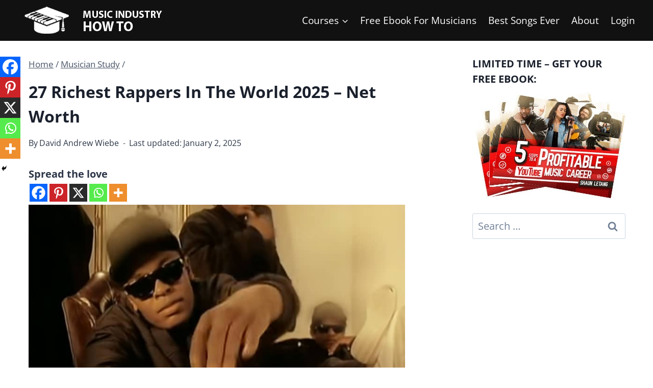

--- FILE ---
content_type: text/html; charset=UTF-8
request_url: https://www.musicindustryhowto.com/richest-rappers-in-the-world/
body_size: 66291
content:
<!doctype html>
<html lang="en-US" class="no-js" itemtype="https://schema.org/Blog" itemscope>
<head><meta charset="UTF-8"><script>if(navigator.userAgent.match(/MSIE|Internet Explorer/i)||navigator.userAgent.match(/Trident\/7\..*?rv:11/i)){var href=document.location.href;if(!href.match(/[?&]nowprocket/)){if(href.indexOf("?")==-1){if(href.indexOf("#")==-1){document.location.href=href+"?nowprocket=1"}else{document.location.href=href.replace("#","?nowprocket=1#")}}else{if(href.indexOf("#")==-1){document.location.href=href+"&nowprocket=1"}else{document.location.href=href.replace("#","&nowprocket=1#")}}}}</script><script>(()=>{class RocketLazyLoadScripts{constructor(){this.v="2.0.4",this.userEvents=["keydown","keyup","mousedown","mouseup","mousemove","mouseover","mouseout","touchmove","touchstart","touchend","touchcancel","wheel","click","dblclick","input"],this.attributeEvents=["onblur","onclick","oncontextmenu","ondblclick","onfocus","onmousedown","onmouseenter","onmouseleave","onmousemove","onmouseout","onmouseover","onmouseup","onmousewheel","onscroll","onsubmit"]}async t(){this.i(),this.o(),/iP(ad|hone)/.test(navigator.userAgent)&&this.h(),this.u(),this.l(this),this.m(),this.k(this),this.p(this),this._(),await Promise.all([this.R(),this.L()]),this.lastBreath=Date.now(),this.S(this),this.P(),this.D(),this.O(),this.M(),await this.C(this.delayedScripts.normal),await this.C(this.delayedScripts.defer),await this.C(this.delayedScripts.async),await this.T(),await this.F(),await this.j(),await this.A(),window.dispatchEvent(new Event("rocket-allScriptsLoaded")),this.everythingLoaded=!0,this.lastTouchEnd&&await new Promise(t=>setTimeout(t,500-Date.now()+this.lastTouchEnd)),this.I(),this.H(),this.U(),this.W()}i(){this.CSPIssue=sessionStorage.getItem("rocketCSPIssue"),document.addEventListener("securitypolicyviolation",t=>{this.CSPIssue||"script-src-elem"!==t.violatedDirective||"data"!==t.blockedURI||(this.CSPIssue=!0,sessionStorage.setItem("rocketCSPIssue",!0))},{isRocket:!0})}o(){window.addEventListener("pageshow",t=>{this.persisted=t.persisted,this.realWindowLoadedFired=!0},{isRocket:!0}),window.addEventListener("pagehide",()=>{this.onFirstUserAction=null},{isRocket:!0})}h(){let t;function e(e){t=e}window.addEventListener("touchstart",e,{isRocket:!0}),window.addEventListener("touchend",function i(o){o.changedTouches[0]&&t.changedTouches[0]&&Math.abs(o.changedTouches[0].pageX-t.changedTouches[0].pageX)<10&&Math.abs(o.changedTouches[0].pageY-t.changedTouches[0].pageY)<10&&o.timeStamp-t.timeStamp<200&&(window.removeEventListener("touchstart",e,{isRocket:!0}),window.removeEventListener("touchend",i,{isRocket:!0}),"INPUT"===o.target.tagName&&"text"===o.target.type||(o.target.dispatchEvent(new TouchEvent("touchend",{target:o.target,bubbles:!0})),o.target.dispatchEvent(new MouseEvent("mouseover",{target:o.target,bubbles:!0})),o.target.dispatchEvent(new PointerEvent("click",{target:o.target,bubbles:!0,cancelable:!0,detail:1,clientX:o.changedTouches[0].clientX,clientY:o.changedTouches[0].clientY})),event.preventDefault()))},{isRocket:!0})}q(t){this.userActionTriggered||("mousemove"!==t.type||this.firstMousemoveIgnored?"keyup"===t.type||"mouseover"===t.type||"mouseout"===t.type||(this.userActionTriggered=!0,this.onFirstUserAction&&this.onFirstUserAction()):this.firstMousemoveIgnored=!0),"click"===t.type&&t.preventDefault(),t.stopPropagation(),t.stopImmediatePropagation(),"touchstart"===this.lastEvent&&"touchend"===t.type&&(this.lastTouchEnd=Date.now()),"click"===t.type&&(this.lastTouchEnd=0),this.lastEvent=t.type,t.composedPath&&t.composedPath()[0].getRootNode()instanceof ShadowRoot&&(t.rocketTarget=t.composedPath()[0]),this.savedUserEvents.push(t)}u(){this.savedUserEvents=[],this.userEventHandler=this.q.bind(this),this.userEvents.forEach(t=>window.addEventListener(t,this.userEventHandler,{passive:!1,isRocket:!0})),document.addEventListener("visibilitychange",this.userEventHandler,{isRocket:!0})}U(){this.userEvents.forEach(t=>window.removeEventListener(t,this.userEventHandler,{passive:!1,isRocket:!0})),document.removeEventListener("visibilitychange",this.userEventHandler,{isRocket:!0}),this.savedUserEvents.forEach(t=>{(t.rocketTarget||t.target).dispatchEvent(new window[t.constructor.name](t.type,t))})}m(){const t="return false",e=Array.from(this.attributeEvents,t=>"data-rocket-"+t),i="["+this.attributeEvents.join("],[")+"]",o="[data-rocket-"+this.attributeEvents.join("],[data-rocket-")+"]",s=(e,i,o)=>{o&&o!==t&&(e.setAttribute("data-rocket-"+i,o),e["rocket"+i]=new Function("event",o),e.setAttribute(i,t))};new MutationObserver(t=>{for(const n of t)"attributes"===n.type&&(n.attributeName.startsWith("data-rocket-")||this.everythingLoaded?n.attributeName.startsWith("data-rocket-")&&this.everythingLoaded&&this.N(n.target,n.attributeName.substring(12)):s(n.target,n.attributeName,n.target.getAttribute(n.attributeName))),"childList"===n.type&&n.addedNodes.forEach(t=>{if(t.nodeType===Node.ELEMENT_NODE)if(this.everythingLoaded)for(const i of[t,...t.querySelectorAll(o)])for(const t of i.getAttributeNames())e.includes(t)&&this.N(i,t.substring(12));else for(const e of[t,...t.querySelectorAll(i)])for(const t of e.getAttributeNames())this.attributeEvents.includes(t)&&s(e,t,e.getAttribute(t))})}).observe(document,{subtree:!0,childList:!0,attributeFilter:[...this.attributeEvents,...e]})}I(){this.attributeEvents.forEach(t=>{document.querySelectorAll("[data-rocket-"+t+"]").forEach(e=>{this.N(e,t)})})}N(t,e){const i=t.getAttribute("data-rocket-"+e);i&&(t.setAttribute(e,i),t.removeAttribute("data-rocket-"+e))}k(t){Object.defineProperty(HTMLElement.prototype,"onclick",{get(){return this.rocketonclick||null},set(e){this.rocketonclick=e,this.setAttribute(t.everythingLoaded?"onclick":"data-rocket-onclick","this.rocketonclick(event)")}})}S(t){function e(e,i){let o=e[i];e[i]=null,Object.defineProperty(e,i,{get:()=>o,set(s){t.everythingLoaded?o=s:e["rocket"+i]=o=s}})}e(document,"onreadystatechange"),e(window,"onload"),e(window,"onpageshow");try{Object.defineProperty(document,"readyState",{get:()=>t.rocketReadyState,set(e){t.rocketReadyState=e},configurable:!0}),document.readyState="loading"}catch(t){console.log("WPRocket DJE readyState conflict, bypassing")}}l(t){this.originalAddEventListener=EventTarget.prototype.addEventListener,this.originalRemoveEventListener=EventTarget.prototype.removeEventListener,this.savedEventListeners=[],EventTarget.prototype.addEventListener=function(e,i,o){o&&o.isRocket||!t.B(e,this)&&!t.userEvents.includes(e)||t.B(e,this)&&!t.userActionTriggered||e.startsWith("rocket-")||t.everythingLoaded?t.originalAddEventListener.call(this,e,i,o):(t.savedEventListeners.push({target:this,remove:!1,type:e,func:i,options:o}),"mouseenter"!==e&&"mouseleave"!==e||t.originalAddEventListener.call(this,e,t.savedUserEvents.push,o))},EventTarget.prototype.removeEventListener=function(e,i,o){o&&o.isRocket||!t.B(e,this)&&!t.userEvents.includes(e)||t.B(e,this)&&!t.userActionTriggered||e.startsWith("rocket-")||t.everythingLoaded?t.originalRemoveEventListener.call(this,e,i,o):t.savedEventListeners.push({target:this,remove:!0,type:e,func:i,options:o})}}J(t,e){this.savedEventListeners=this.savedEventListeners.filter(i=>{let o=i.type,s=i.target||window;return e!==o||t!==s||(this.B(o,s)&&(i.type="rocket-"+o),this.$(i),!1)})}H(){EventTarget.prototype.addEventListener=this.originalAddEventListener,EventTarget.prototype.removeEventListener=this.originalRemoveEventListener,this.savedEventListeners.forEach(t=>this.$(t))}$(t){t.remove?this.originalRemoveEventListener.call(t.target,t.type,t.func,t.options):this.originalAddEventListener.call(t.target,t.type,t.func,t.options)}p(t){let e;function i(e){return t.everythingLoaded?e:e.split(" ").map(t=>"load"===t||t.startsWith("load.")?"rocket-jquery-load":t).join(" ")}function o(o){function s(e){const s=o.fn[e];o.fn[e]=o.fn.init.prototype[e]=function(){return this[0]===window&&t.userActionTriggered&&("string"==typeof arguments[0]||arguments[0]instanceof String?arguments[0]=i(arguments[0]):"object"==typeof arguments[0]&&Object.keys(arguments[0]).forEach(t=>{const e=arguments[0][t];delete arguments[0][t],arguments[0][i(t)]=e})),s.apply(this,arguments),this}}if(o&&o.fn&&!t.allJQueries.includes(o)){const e={DOMContentLoaded:[],"rocket-DOMContentLoaded":[]};for(const t in e)document.addEventListener(t,()=>{e[t].forEach(t=>t())},{isRocket:!0});o.fn.ready=o.fn.init.prototype.ready=function(i){function s(){parseInt(o.fn.jquery)>2?setTimeout(()=>i.bind(document)(o)):i.bind(document)(o)}return"function"==typeof i&&(t.realDomReadyFired?!t.userActionTriggered||t.fauxDomReadyFired?s():e["rocket-DOMContentLoaded"].push(s):e.DOMContentLoaded.push(s)),o([])},s("on"),s("one"),s("off"),t.allJQueries.push(o)}e=o}t.allJQueries=[],o(window.jQuery),Object.defineProperty(window,"jQuery",{get:()=>e,set(t){o(t)}})}P(){const t=new Map;document.write=document.writeln=function(e){const i=document.currentScript,o=document.createRange(),s=i.parentElement;let n=t.get(i);void 0===n&&(n=i.nextSibling,t.set(i,n));const c=document.createDocumentFragment();o.setStart(c,0),c.appendChild(o.createContextualFragment(e)),s.insertBefore(c,n)}}async R(){return new Promise(t=>{this.userActionTriggered?t():this.onFirstUserAction=t})}async L(){return new Promise(t=>{document.addEventListener("DOMContentLoaded",()=>{this.realDomReadyFired=!0,t()},{isRocket:!0})})}async j(){return this.realWindowLoadedFired?Promise.resolve():new Promise(t=>{window.addEventListener("load",t,{isRocket:!0})})}M(){this.pendingScripts=[];this.scriptsMutationObserver=new MutationObserver(t=>{for(const e of t)e.addedNodes.forEach(t=>{"SCRIPT"!==t.tagName||t.noModule||t.isWPRocket||this.pendingScripts.push({script:t,promise:new Promise(e=>{const i=()=>{const i=this.pendingScripts.findIndex(e=>e.script===t);i>=0&&this.pendingScripts.splice(i,1),e()};t.addEventListener("load",i,{isRocket:!0}),t.addEventListener("error",i,{isRocket:!0}),setTimeout(i,1e3)})})})}),this.scriptsMutationObserver.observe(document,{childList:!0,subtree:!0})}async F(){await this.X(),this.pendingScripts.length?(await this.pendingScripts[0].promise,await this.F()):this.scriptsMutationObserver.disconnect()}D(){this.delayedScripts={normal:[],async:[],defer:[]},document.querySelectorAll("script[type$=rocketlazyloadscript]").forEach(t=>{t.hasAttribute("data-rocket-src")?t.hasAttribute("async")&&!1!==t.async?this.delayedScripts.async.push(t):t.hasAttribute("defer")&&!1!==t.defer||"module"===t.getAttribute("data-rocket-type")?this.delayedScripts.defer.push(t):this.delayedScripts.normal.push(t):this.delayedScripts.normal.push(t)})}async _(){await this.L();let t=[];document.querySelectorAll("script[type$=rocketlazyloadscript][data-rocket-src]").forEach(e=>{let i=e.getAttribute("data-rocket-src");if(i&&!i.startsWith("data:")){i.startsWith("//")&&(i=location.protocol+i);try{const o=new URL(i).origin;o!==location.origin&&t.push({src:o,crossOrigin:e.crossOrigin||"module"===e.getAttribute("data-rocket-type")})}catch(t){}}}),t=[...new Map(t.map(t=>[JSON.stringify(t),t])).values()],this.Y(t,"preconnect")}async G(t){if(await this.K(),!0!==t.noModule||!("noModule"in HTMLScriptElement.prototype))return new Promise(e=>{let i;function o(){(i||t).setAttribute("data-rocket-status","executed"),e()}try{if(navigator.userAgent.includes("Firefox/")||""===navigator.vendor||this.CSPIssue)i=document.createElement("script"),[...t.attributes].forEach(t=>{let e=t.nodeName;"type"!==e&&("data-rocket-type"===e&&(e="type"),"data-rocket-src"===e&&(e="src"),i.setAttribute(e,t.nodeValue))}),t.text&&(i.text=t.text),t.nonce&&(i.nonce=t.nonce),i.hasAttribute("src")?(i.addEventListener("load",o,{isRocket:!0}),i.addEventListener("error",()=>{i.setAttribute("data-rocket-status","failed-network"),e()},{isRocket:!0}),setTimeout(()=>{i.isConnected||e()},1)):(i.text=t.text,o()),i.isWPRocket=!0,t.parentNode.replaceChild(i,t);else{const i=t.getAttribute("data-rocket-type"),s=t.getAttribute("data-rocket-src");i?(t.type=i,t.removeAttribute("data-rocket-type")):t.removeAttribute("type"),t.addEventListener("load",o,{isRocket:!0}),t.addEventListener("error",i=>{this.CSPIssue&&i.target.src.startsWith("data:")?(console.log("WPRocket: CSP fallback activated"),t.removeAttribute("src"),this.G(t).then(e)):(t.setAttribute("data-rocket-status","failed-network"),e())},{isRocket:!0}),s?(t.fetchPriority="high",t.removeAttribute("data-rocket-src"),t.src=s):t.src="data:text/javascript;base64,"+window.btoa(unescape(encodeURIComponent(t.text)))}}catch(i){t.setAttribute("data-rocket-status","failed-transform"),e()}});t.setAttribute("data-rocket-status","skipped")}async C(t){const e=t.shift();return e?(e.isConnected&&await this.G(e),this.C(t)):Promise.resolve()}O(){this.Y([...this.delayedScripts.normal,...this.delayedScripts.defer,...this.delayedScripts.async],"preload")}Y(t,e){this.trash=this.trash||[];let i=!0;var o=document.createDocumentFragment();t.forEach(t=>{const s=t.getAttribute&&t.getAttribute("data-rocket-src")||t.src;if(s&&!s.startsWith("data:")){const n=document.createElement("link");n.href=s,n.rel=e,"preconnect"!==e&&(n.as="script",n.fetchPriority=i?"high":"low"),t.getAttribute&&"module"===t.getAttribute("data-rocket-type")&&(n.crossOrigin=!0),t.crossOrigin&&(n.crossOrigin=t.crossOrigin),t.integrity&&(n.integrity=t.integrity),t.nonce&&(n.nonce=t.nonce),o.appendChild(n),this.trash.push(n),i=!1}}),document.head.appendChild(o)}W(){this.trash.forEach(t=>t.remove())}async T(){try{document.readyState="interactive"}catch(t){}this.fauxDomReadyFired=!0;try{await this.K(),this.J(document,"readystatechange"),document.dispatchEvent(new Event("rocket-readystatechange")),await this.K(),document.rocketonreadystatechange&&document.rocketonreadystatechange(),await this.K(),this.J(document,"DOMContentLoaded"),document.dispatchEvent(new Event("rocket-DOMContentLoaded")),await this.K(),this.J(window,"DOMContentLoaded"),window.dispatchEvent(new Event("rocket-DOMContentLoaded"))}catch(t){console.error(t)}}async A(){try{document.readyState="complete"}catch(t){}try{await this.K(),this.J(document,"readystatechange"),document.dispatchEvent(new Event("rocket-readystatechange")),await this.K(),document.rocketonreadystatechange&&document.rocketonreadystatechange(),await this.K(),this.J(window,"load"),window.dispatchEvent(new Event("rocket-load")),await this.K(),window.rocketonload&&window.rocketonload(),await this.K(),this.allJQueries.forEach(t=>t(window).trigger("rocket-jquery-load")),await this.K(),this.J(window,"pageshow");const t=new Event("rocket-pageshow");t.persisted=this.persisted,window.dispatchEvent(t),await this.K(),window.rocketonpageshow&&window.rocketonpageshow({persisted:this.persisted})}catch(t){console.error(t)}}async K(){Date.now()-this.lastBreath>45&&(await this.X(),this.lastBreath=Date.now())}async X(){return document.hidden?new Promise(t=>setTimeout(t)):new Promise(t=>requestAnimationFrame(t))}B(t,e){return e===document&&"readystatechange"===t||(e===document&&"DOMContentLoaded"===t||(e===window&&"DOMContentLoaded"===t||(e===window&&"load"===t||e===window&&"pageshow"===t)))}static run(){(new RocketLazyLoadScripts).t()}}RocketLazyLoadScripts.run()})();</script>
	
	<meta name="viewport" content="width=device-width, initial-scale=1, minimum-scale=1">
	    <style></style>
    <script type="rocketlazyloadscript" id="wccp_pro_disable_selection">

var image_save_msg = 'You are not allowed to save images!';

var no_menu_msg = 'Context menu disabled!';

var smessage = "Alert: Content selection is disabled!!";


"use strict";
/* This because search property "includes" does not supported by IE*/
if (!String.prototype.includes) {
String.prototype.includes = function(search, start) {
  if (typeof start !== 'number') {
	start = 0;
  }

  if (start + search.length > this.length) {
	return false;
  } else {
	return this.indexOf(search, start) !== -1;
  }
};
}
/*////////////////////////////////////*/
let canCall = true;

function call_disable_copy_WithDelay(e) {
  if (canCall) {
    canCall = false;
    disable_copy(e);
    setTimeout(() => {
      canCall = true;
    }, 1000);
  }
}

function disable_copy(e)
{
	window.wccp_pro_iscontenteditable_flag = false;
	
	wccp_pro_log_to_console_if_allowed("disable_copy");
	
	var e = e || window.event; // also there is no e.target property in IE. instead IE uses window.event.srcElement
  	
	var target = e.target || e.srcElement;

	var elemtype = e.target.nodeName;
	
	elemtype = elemtype.toUpperCase();
	
	if (apply_class_exclusion(e) == "Yes") return true;

	if(wccp_pro_iscontenteditable(e) == true) {return true;}
	
	if(is_content_editable_element(current_clicked_element) == true)
	{
		return true;
	}
	else
	{
		if (smessage !== "" && e.detail == 2)
			show_wccp_pro_message(smessage);
		
		if (isSafari)
		{
			return true;
		}
		else
		{
			//wccp_pro_clear_any_selection();
			
			return false;
		}
	}
	
	/*disable context menu when shift + right click is pressed*/
	var shiftPressed = 0;
	
	var evt = e?e:window.event;
	
	if (parseInt(navigator.appVersion)>3) {
		
		if (document.layers && navigator.appName=="Netscape")
			
			shiftPressed = (e.modifiers-0>3);
			
		else
			
			shiftPressed = e.shiftKey;
			
		if (shiftPressed) {
			
			if (smessage !== "") show_wccp_pro_message(smessage);
			
			var isFirefox = typeof InstallTrigger !== 'undefined';   /* Firefox 1.0+ */
			
			if (isFirefox) {
			evt.cancelBubble = true;
			if (evt.stopPropagation) evt.stopPropagation();
			if (evt.preventDefault()) evt.preventDefault();
			show_wccp_pro_message (smessage);
			wccp_pro_clear_any_selection();
			return false;
			}
			
			wccp_pro_clear_any_selection();
			return false;
		}
	}
	
	if(e.which === 2 ){
	var clickedTag_a = (e==null) ? event.srcElement.tagName : e.target.tagName;
	   show_wccp_pro_message(smessage);
       wccp_pro_clear_any_selection(); return false;
    }
	var isSafari = /Safari/.test(navigator.userAgent) && /Apple Computer/.test(navigator.vendor);
	var checker_IMG = 'checked';
	if (elemtype == "IMG" && checker_IMG == 'checked' && e.detail == 2) {show_wccp_pro_message(alertMsg_IMG);wccp_pro_clear_any_selection();return false;}

    //elemtype must be merged by elemtype checker on function disable_copy & disable_hot_keys
	if (is_content_editable_element(elemtype) == false)
	{
		if (smessage !== "" && e.detail == 2)
			show_wccp_pro_message(smessage);
		
		if (isSafari)
		{
			return true;
		}
		else
		{
			wccp_pro_clear_any_selection(); return false;
		}
	}
	else
	{
		return true;
	}
}
////////////////////////////
function disable_copy_ie()
{
	wccp_pro_log_to_console_if_allowed("disable_copy_ie_function_started");
	
	var e = e || window.event;
	/*also there is no e.target property in IE.*/
	/*instead IE uses window.event.srcElement*/
  	var target = e.target || e.srcElement;
	
	var elemtype = window.event.srcElement.nodeName;
	
	elemtype = elemtype.toUpperCase();

	if(wccp_pro_iscontenteditable(e) == true) return true;
	
	if (apply_class_exclusion(e) == "Yes") return true;
	
	if (elemtype == "IMG") {show_wccp_pro_message(alertMsg_IMG);return false;}
	
	//elemtype must be merged by elemtype checker on function disable_copy & disable_hot_keys
	if (is_content_editable_element(elemtype) == false)
	{
		return false;
	}
}
function disable_drag_text(e)
{
	wccp_pro_log_to_console_if_allowed("disable_drag_text");
	
	/*var isSafari = /Safari/.test(navigator.userAgent) && /Apple Computer/.test(navigator.vendor);*/
	/*if (isSafari) {show_wccp_pro_message(alertMsg_IMG);return false;}*/
	
	var e = e || window.event; // also there is no e.target property in IE. instead IE uses window.event.srcElement*/
  	
	var target = e.target || e.srcElement;
	
	/*For contenteditable tags*/
	
	if (apply_class_exclusion(e) == "Yes") return true;

	var elemtype = e.target.nodeName;
	
	elemtype = elemtype.toUpperCase();
	
	var disable_drag_text_drop = 'checked';
	
	if (disable_drag_text_drop != "checked")  return true;
	
	if (window.location.href.indexOf("/user/") > -1) {
      return true; /*To allow users to drag & drop images when editing thier profiles*/
    }
	
	return false;
}

/*/////////////////special for safari Start////////////////*/
var onlongtouch;

var timer;

var touchduration = 1000; /*length of time we want the user to touch before we do something*/

var elemtype = "";

function touchstart(e)
{
	wccp_pro_log_to_console_if_allowed("touchstart");
	
	e = e || window.event;// also there is no e.target property in IE. instead IE uses window.event.srcElement
	
	var target = e.target || e.srcElement;

	var elemtype = e.target.nodeName;
	
	elemtype = elemtype.toUpperCase();
	
	//if (elemtype == "A") return;

	if (apply_class_exclusion(elemtype) == 'Yes') return;
	/*also there is no e.target property in IE.*/
	/*instead IE uses window.event.srcElement*/
	
	if(!wccp_pro_is_passive()) e.preventDefault();
	if (!timer) {
		timer = setTimeout(onlongtouch, touchduration);
	}
}

function touchend()
{
	wccp_pro_log_to_console_if_allowed("touchend");
	
    /*stops short touches from firing the event*/
    if (timer) {
        clearTimeout(timer);
        timer = null;
    }
	onlongtouch();
}

onlongtouch = function(e)/*this will clear the current selection if any_not_editable_thing selected*/
{
	wccp_pro_log_to_console_if_allowed("onlongtouch");
	
	if (is_content_editable_element(elemtype) == false)
	{
		if (window.getSelection) {
			if (window.getSelection().empty) { /*Chrome*/
			window.getSelection().empty();
			} else if (window.getSelection().removeAllRanges) {  /*Firefox*/
			window.getSelection().removeAllRanges();
			}
		} else if (document.selection) {  /*IE?*/
			var textRange = document.body.createTextRange();
			textRange.moveToElementText(element);
			textRange.select();

			document.selection.empty();
		}
		return false;
	}
};

document.addEventListener("DOMContentLoaded", function(event)
	{ 
		window.addEventListener("touchstart", touchstart, false);
		window.addEventListener("touchend", touchend, false);
	});


function wccp_pro_is_passive()
{
	wccp_pro_log_to_console_if_allowed("wccp_pro_is_passive");
	
	var cold = false,
	hike = function() {};

	try {
	var aid = Object.defineProperty({}, 'passive', {
	get() {cold = true}
	});
	window.addEventListener('test', hike, aid);
	window.removeEventListener('test', hike, aid);
	} catch (e) {}

	return cold;
}
/*/////////////////////////////////////////////////////////////////*/
function reEnable()
{
	return true;
}

if(navigator.userAgent.indexOf('MSIE')==-1) //If not IE
{
	document.ondragstart = disable_drag_text;
	document.onselectstart = call_disable_copy_WithDelay;
	document.onselectionchange = call_disable_copy_WithDelay;
	//document.onmousedown = disable_copy;
	//document.addEventListener('click', disable_copy, false);
	//document.addEventListener('click', set_current_clicked_element, false);
	document.addEventListener('mousedown', set_current_clicked_element, false);
	//document.onclick = reEnable;
}else
{
	document.onselectstart = disable_copy_ie;
}

var current_clicked_element = "";

var current_clicked_object = null;

function set_current_clicked_element(e)
{
	var e = e || window.event; // also there is no e.target property in IE. instead IE uses window.event.srcElement
  	
	var target = e.target || e.srcElement;

	var elemtype = e.target.nodeName;
	
	elemtype = elemtype.toUpperCase();
	
	current_clicked_element = elemtype;
	
	wccp_pro_log_to_console_if_allowed("current_clicked_element = " + current_clicked_element, arguments.callee.name);
}
</script>
	<script type="rocketlazyloadscript" id="wccp_pro_css_disable_selection">
	function wccp_pro_msieversion() 
		{
			var ua = window.navigator.userAgent;
			var msie = ua.indexOf("MSIE");
			var msie2 = ua.indexOf("Edge");
			var msie3 = ua.indexOf("Trident");

		if (msie > -1 || msie2 > -1 || msie3 > -1) // If Internet Explorer, return version number
		{
			return "IE";
		}
		else  // If another browser, return 0
		{
			return "otherbrowser";
		}
	}
    
	var e = document.getElementsByTagName('H1')[0];
	if(e && wccp_pro_msieversion() == "IE")
	{
		e.setAttribute('unselectable',"on");
	}
	</script>
<script type="rocketlazyloadscript" id="wccp_pro_disable_hot_keys">window.addEventListener('DOMContentLoaded', function() {
/*****************For contenteditable tags***************/
var wccp_pro_iscontenteditable_flag = false;

function wccp_pro_iscontenteditable(e)
{
	var e = e || window.event; // also there is no e.target property in IE. instead IE uses window.event.srcElement
  	
	var target = e.target || e.srcElement;
	
	var iscontenteditable = "false";
		
	if(typeof target.getAttribute!="undefined" )
	{
		iscontenteditable = target.getAttribute("contenteditable"); // Return true or false as string
		
		if(typeof target.hasAttribute!="undefined")
		{
			if(target.hasAttribute("contenteditable"))
				iscontenteditable = true;
		}
	}
	
	wccp_pro_log_to_console_if_allowed("iscontenteditable:" + iscontenteditable);
	
	var iscontenteditable2 = false;
	
	if(typeof target.isContentEditable!="undefined" ) iscontenteditable2 = target.isContentEditable; // Return true or false as boolean

	if(target.parentElement !=null) iscontenteditable2 = target.parentElement.isContentEditable;
	
	if (iscontenteditable == "true" || iscontenteditable == true || iscontenteditable2 == true)
	{
		if(typeof target.style!="undefined" ) target.style.cursor = "text";
		
		wccp_pro_iscontenteditable_flag = true;
		
		wccp_pro_log_to_console_if_allowed("wccp_pro_iscontenteditable: true");
		
		return true;
	}
	wccp_pro_log_to_console_if_allowed("wccp_pro_iscontenteditable: false");
}
/******************************************************/
function wccp_pro_clear_any_selection()
{
	if(window.wccp_pro_iscontenteditable_flag == true) return;
	
	wccp_pro_log_to_console_if_allowed("wccp_pro_clear_any_selection");
	
	var myName = wccp_pro_clear_any_selection.caller.toString();
	
	myName = myName.substr('function '.length);
	
	myName = myName.substr(0, myName.indexOf('('));

	wccp_pro_log_to_console_if_allowed("called_by: " + myName);
	
	if (window.getSelection)
	{
		if (window.getSelection().empty)
		{  // Chrome
			window.getSelection().empty();
		} else if (window.getSelection().removeAllRanges) 
		{  // Firefox
			window.getSelection().removeAllRanges();
		}
	} else if (document.selection)
	{  // IE?
		document.selection.empty();
	}
	
	//show_wccp_pro_message("You are not allowed to make this operation");
}


/*Is content_editable element*/
function is_content_editable_element(element_name = "")
{
	if (element_name == "TEXT" || element_name == "#TEXT" || element_name == "TEXTAREA" || element_name == "INPUT" || element_name == "PASSWORD" || element_name == "SELECT" || element_name == "OPTION" || element_name == "EMBED" || element_name == "CODE" || element_name == "CODEBLOCK_WCCP")
	{
		wccp_pro_log_to_console_if_allowed("is_content_editable_element: true >>" + element_name);
		
		return true;
	}
	wccp_pro_log_to_console_if_allowed("is_content_editable_element: false >>" + element_name);
	
	return false;
}
/*Is selection enabled element*/
/*
function is_selection_enabled_element(element_name = "")
{
	if (is_content_editable_element == true)
	{
		wccp_pro_log_to_console_if_allowed("is_selection_enabled_element: true >>" + element_name);
		
		return true;
	}
	wccp_pro_log_to_console_if_allowed("is_selection_enabled_element: false >>" + element_name);
	
	return false;
}
*/
/*Hot keys function  */
function disable_hot_keys(e)
{
	wccp_pro_log_to_console_if_allowed("disable_hot_keys");
	
	e = e || window.event;
	
	//console.log(e);
	
	if (!e) return;
	
	var key;

		if(window.event)
			  key = window.event.keyCode;     /*IE*/
		else if (e.hasOwnProperty("which")) key = e.which;     /*firefox (97)*/

	wccp_pro_log_to_console_if_allowed("Data:", key);
	
			
		if (key == 123 || (e.ctrlKey && e.shiftKey && e.keyCode == 'J'.charCodeAt(0)) )//F12 chrome developer key disable
		{
			show_wccp_pro_message('You are not allowed to do this action on the current page!!');
			
			return false;
		}
		
	var elemtype = e.target.tagName;
	
	elemtype = elemtype.toUpperCase();
	
	var sel = getSelectionTextAndContainerElement();
	
	if(elemtype == "BODY" && sel.text != "") elemtype = sel.containerElement.tagName; /* no need for it when tag name is BODY, so we get the selected text tag name */

	/*elemtype must be merged by elemtype checker on function disable_copy & disable_copy_ie*/
	if (is_content_editable_element(elemtype) == true)
	{
		elemtype = 'TEXT';
	}
	
	if(wccp_pro_iscontenteditable(e) == true) elemtype = 'TEXT';
	
		if (key == 44)/*For any emement type, text elemtype is not excluded here, (prntscr (44)*/
		{
			copyTextToClipboard("");
			show_wccp_pro_message('You are not allowed to do this action on the current page!!');
			return false;
		}	
	if (e.ctrlKey || e.metaKey)
	{
		if (elemtype!= 'TEXT' && (key == 97 || key == 99 || key == 120 || key == 26 || key == 43))
		{
			 show_wccp_pro_message('Alert: You are not allowed to copy content or view source');
			 return false;
		}
		if (elemtype!= 'TEXT')
		{
						
			if (key == 65)
			{
				show_wccp_pro_message('You are not allowed to do this action on the current page!!');
				return false;
			}			
						
			if (key == 67)
			{
				show_wccp_pro_message('You are not allowed to do this action on the current page!!');
				return false;
			}			
						
			if (key == 88)
			{
				show_wccp_pro_message('You are not allowed to do this action on the current page!!');
				return false;
			}			
						
			if (key == 86)
			{
				show_wccp_pro_message('You are not allowed to do this action on the current page!!');
				return false;
			}		}
				
		if (key == 85)
		{
			show_wccp_pro_message('You are not allowed to do this action on the current page!!');
			return false;
		}		
				if (key == 80)
		{
			show_wccp_pro_message('You are not allowed to do this action on the current page!!');
			return false;
		}		
				if (key == 44)
		{
			copyTextToClipboard("no");
			show_wccp_pro_message('You are not allowed to do this action on the current page!!');
			return false;
		}		
		
					if (key == 73)//F12 chrome developer key disable
			{
				show_wccp_pro_message('You are not allowed to do this action on the current page!!');
				return false;
			}
				
				
		if (key == 83)
		{
			show_wccp_pro_message('You are not allowed to do this action on the current page!!');
			return false;
		}    }
return true;
}


window.addEventListener('load', function (){
	if(window.Zepto || !window.jQuery) jQuery =  $;
	jQuery(document).ready(function() {
	  jQuery(document).bind("keyup keydown", disable_hot_keys);
	});
});

});</script>
<style></style>
<script type="rocketlazyloadscript" id="wccp_pro_disable_Right_Click">window.addEventListener('DOMContentLoaded', function() {

	function wccp_pro_nocontext(e)
	{
		wccp_pro_log_to_console_if_allowed("wccp_pro_nocontext function");
		
		const caller = wccp_pro_nocontext.caller;
		
		if (caller) wccp_pro_log_to_console_if_allowed("Caller function is: " + caller.name);
		
		e = e || window.event; // also there is no e.target property in IE. instead IE uses window.event.srcElement
		
		if (apply_class_exclusion(e) == 'Yes') return true;
		
		var exception_tags = 'NOTAG,';
		
		var clickedTag = (e==null) ? event.srcElement.tagName : e.target.tagName;
		
		wccp_pro_log_to_console_if_allowed("clickedTag: " + clickedTag);
		
		var target = e.target || e.srcElement;
		
		var parent_tag = ""; var parent_of_parent_tag = "";
		
		if(target.parentElement != null)
		{
			parent_tag = target.parentElement.tagName;
			
			if(target.parentElement.parentElement != null) parent_of_parent_tag = target.parentElement.parentElement.tagName;
		}
		
		var checker = 'checked';
		if ((clickedTag == "IMG" || clickedTag == "FIGURE" || clickedTag == "SVG" || clickedTag == "PROTECTEDIMGDIV") && checker == 'checked') {
			if (alertMsg_IMG != "")show_wccp_pro_message(alertMsg_IMG);
			return false;
		}else {exception_tags = exception_tags + 'IMG,';}
		
		checker = '';
		if ((clickedTag == "VIDEO" || clickedTag == "PROTECTEDWCCPVIDEO" || clickedTag == "EMBED") && checker == 'checked') {
			if (alertMsg_VIDEO != "")show_wccp_pro_message(alertMsg_VIDEO);
			return false;
		}else {exception_tags = exception_tags + 'VIDEO,PROTECTEDWCCPVIDEO,EMBED,';}
		
		checker = 'checked';
		if ((clickedTag == "A" || clickedTag == "TIME" || parent_tag == "A" || parent_of_parent_tag == "A") && checker == 'checked') {
			if (alertMsg_A != "")show_wccp_pro_message(alertMsg_A);
			return false;
		}else {exception_tags = exception_tags + 'A,';if(parent_tag == "A" || parent_of_parent_tag == "A") clickedTag = "A";}

		checker = 'checked';
		if ((clickedTag == "P" || clickedTag == "B" || clickedTag == "FONT" ||  clickedTag == "LI" || clickedTag == "UL" || clickedTag == "STRONG" || clickedTag == "OL" || clickedTag == "BLOCKQUOTE" || clickedTag == "TH" || clickedTag == "TR" || clickedTag == "TD" || clickedTag == "SPAN" || clickedTag == "EM" || clickedTag == "SMALL" || clickedTag == "I" || clickedTag == "BUTTON") && checker == 'checked') {
			if (alertMsg_PB != "")show_wccp_pro_message(alertMsg_PB);
			return false;
		}else {exception_tags = exception_tags + 'P,B,FONT,LI,UL,STRONG,OL,BLOCKQUOTE,TD,SPAN,EM,SMALL,I,BUTTON,';}
		
		checker = '';
		if ((clickedTag == "INPUT" || clickedTag == "PASSWORD") && checker == 'checked') {
			if (alertMsg_INPUT != "")show_wccp_pro_message(alertMsg_INPUT);
			return false;
		}else {exception_tags = exception_tags + 'INPUT,PASSWORD,';}
		
		checker = 'checked';
		if ((clickedTag == "H1" || clickedTag == "H2" || clickedTag == "H3" || clickedTag == "H4" || clickedTag == "H5" || clickedTag == "H6" || clickedTag == "ASIDE" || clickedTag == "NAV") && checker == 'checked') {
			if (alertMsg_H != "")show_wccp_pro_message(alertMsg_H);
			return false;
		}else {exception_tags = exception_tags + 'H1,H2,H3,H4,H5,H6,';}
		
		checker = '';
		if (clickedTag == "TEXTAREA" && checker == 'checked') {
			if (alertMsg_TEXTAREA != "")show_wccp_pro_message(alertMsg_TEXTAREA);
			return false;
		}else {exception_tags = exception_tags + 'TEXTAREA,';}
		
		checker = 'checked';
		if ((clickedTag == "DIV" || clickedTag == "BODY" || clickedTag == "HTML" || clickedTag == "ARTICLE" || clickedTag == "SECTION" || clickedTag == "NAV" || clickedTag == "HEADER" || clickedTag == "FOOTER") && checker == 'checked') {
			if (alertMsg_EmptySpaces != "")show_wccp_pro_message(alertMsg_EmptySpaces);
			return false;
		}
		else
		{
			if (exception_tags.indexOf(clickedTag)!=-1)
			{
				return true;
			}
			else
			return false;
		}
	}
	
	function disable_drag_images(e)
	{return;
		wccp_pro_log_to_console_if_allowed("disable_drag_images");
		
		var e = e || window.event; // also there is no e.target property in IE. instead IE uses window.event.srcElement
		
		var target = e.target || e.srcElement;
		
		//For contenteditable tags
		if (apply_class_exclusion(e) == "Yes") return true;

		var elemtype = e.target.nodeName;
		
		if (elemtype != "IMG") {return;}
		
		elemtype = elemtype.toUpperCase();
		
		var disable_drag_drop_images = 'checked';
		
		if (disable_drag_drop_images != "checked")  return true;
		
		if (window.location.href.indexOf("/user/") > -1) {
		  return true; //To allow users to drag & drop images when editing thier profiles
		}
		
		show_wccp_pro_message(alertMsg_IMG);
		
		return false;
	}
	
	var alertMsg_IMG = "Alert: Protected image";
	var alertMsg_A = "Alert: This link is protected";
	var alertMsg_PB = "Alert: Right click on text is disabled";
	var alertMsg_INPUT = "Alert: Right click is disabled";
	var alertMsg_H = "Alert: Right click on headlines is disabled";
	var alertMsg_TEXTAREA = "Alert: Right click is disabled";
	var alertMsg_EmptySpaces = "Alert: Right click on empty spaces is disabled";
	var alertMsg_VIDEO = "Alert: Right click on videos is disabled";
	//document.oncontextmenu=null;
	window.addEventListener('load', function (){
	if(window.Zepto || !window.jQuery) jQuery =  $;
	jQuery(document).ready(function(){
		jQuery(document).on('contextmenu', wccp_pro_nocontext);
	});
	});
	window.addEventListener('load', function (){
	if (typeof jQuery === 'undefined')
	{
		alert("no jquery");
		document.oncontextmenu = wccp_pro_nocontext;
		document.addEventListener("contextmenu",wccp_pro_nocontext);
		window.addEventListener("contextmenu",wccp_pro_nocontext);
	}
	});
});</script>
	
	<script type="rocketlazyloadscript" id="wccp_pro_disable_drag_images">window.addEventListener('DOMContentLoaded', function() {
	document.ondragstart = disable_drag_images;
		window.addEventListener('load', function (){
			if(window.Zepto || !window.jQuery) jQuery =  $;
			jQuery(document).ready(function(){
				jQuery('img').each(function() {
					jQuery(this).attr('draggable', false);
				});
			});
		});
	});</script>
	<style id="wccp_pro_style1"></style>
<script type="rocketlazyloadscript" id="wccp_pro_class_exclusion">
function copyToClipboard(elem) {
	  // create hidden text element, if it doesn't already exist
    var targetId = "_wccp_pro_hiddenCopyText_";
    {
        // must use a temporary form element for the selection and copy
        target = document.getElementById(targetId);
        if (!target) {
            var target = document.createElement("textarea");
            target.style.position = "absolute";
            target.style.left = "-9999px";
            target.style.top = "0";
            target.id = targetId;
            document.body.appendChild(target);
        }
        target.textContent = elem.textContent;
    }
    // select the content
    var currentFocus = document.activeElement;
    target.focus();
    target.setSelectionRange(0, target.value.length);
    
    // copy the selection
    var succeed;
    try {
    	  succeed = document.execCommand("copy");
    } catch(e) {
        succeed = false;
    }

    // restore original focus
    if (currentFocus && typeof currentFocus.focus === "function") {
        currentFocus.focus();
    }
    
    
	// clear temporary content
	target.textContent = "";
	document.getElementsByTagName('span')[0].innerHTML = " ";
    return succeed;
}
/**************************************************/
function wccp_pro_log_to_console_if_allowed(data = "")
{//return;
	var myName = "";
	
	if(wccp_pro_log_to_console_if_allowed.caller != null) myName = wccp_pro_log_to_console_if_allowed.caller.toString();
	
	myName = myName.substr('function '.length);
	
	myName = myName.substr(0, myName.indexOf('('));
	
	}
/**************************************************/
function fallbackCopyTextToClipboard(text) {
  var textArea = document.createElement("textarea");
  textArea.value = text;
  document.body.appendChild(textArea);
  textArea.focus();
  textArea.select();

  try {
    var successful = document.execCommand("copy");
    var msg = successful ? "successful" : "unsuccessful";
    wccp_pro_log_to_console_if_allowed("Fallback: Copying text command was " + msg);
  } catch (err) {
    console.error("Fallback: Oops, unable to copy", err);
  }

  document.body.removeChild(textArea);
}
/*****************************************/
function copyTextToClipboard(text) {
  if (!navigator.clipboard) {
    fallbackCopyTextToClipboard(text);
    return;
  }
  navigator.clipboard.writeText(text).then(
    function() {
      console.log("Async: Copying to clipboard was successful!");
    },
    function(err) {
      console.error("Async: Could not copy text: ", err);
    }
  );
}
/*****************************************/
/*getSelectionTextAndContainerElement*/
function getSelectionTextAndContainerElement()
{
    var text = "", containerElement = null;
    if (typeof window.getSelection != "undefined") {
        var sel = window.getSelection();
        if (sel.rangeCount) {
            var node = sel.getRangeAt(0).commonAncestorContainer;
            containerElement = node.nodeType == 1 ? node : node.parentNode;
			if (typeof(containerElement.parentElement) != 'undefined') current_clicked_object = containerElement.parentElement;
            text = sel.toString();
        }
    } else if (typeof document.selection != "undefined" && document.selection.type != "Control")
	{
        var textRange = document.selection.createRange();
        containerElement = textRange.parentElement();
        text = textRange.text;
    }
    
	return {
        text: text,
        containerElement: containerElement
    };
}

function getSelectionParentElement() {
    var parentEl = null, sel;
	
    if (window.getSelection) {
        sel = window.getSelection();
        if (sel.rangeCount) {
            parentEl = sel.getRangeAt(0).commonAncestorContainer;
			//sel.getRangeAt(0).startContainer.parentNode;
            if (parentEl.nodeType != 1) {
                parentEl = parentEl.parentNode;
            }
        }
    } else if ( (sel = document.selection) && sel.type != "Control") {
        parentEl = sel.createRange().parentElement();
    }
	
	let arr = new Array();
	
	arr["nodeName"] = "cant_find_parent_element";
	
	if(parentEl != null)
		return parentEl;
	else
		return arr;
}
/*****************************************/
function sleep(ms) {
    return new Promise(resolve => setTimeout(resolve, ms));
}
/*****************************************/
</script>

<script type="rocketlazyloadscript" id="apply_class_exclusion">
function apply_class_exclusion(e)
{
	wccp_pro_log_to_console_if_allowed(e);
	
	var my_return = 'No';
	
	var e = e || window.event; // also there is no e.target property in IE. instead IE uses window.event.srcElement
  	
	var target = e.target || e.srcElement || e || 'nothing';
	
	var excluded_classes = '' + '';
	
	var class_to_exclude = "";
	
	if(target.parentElement != null)
	{
		class_to_exclude = target.className + ' ' + target.parentElement.className || '';
	}else{
		class_to_exclude = target.className;
	}
	
	var class_to_exclude_array = Array();
	
	//console.log(class_to_exclude);
	
	if (typeof(class_to_exclude) != 'undefined') class_to_exclude_array = class_to_exclude.split(" ");
	
	//console.log (class_to_exclude_array);
	
	class_to_exclude_array.forEach(function(item)
	{
		if(item != '' && excluded_classes.indexOf(item)>=0)
		{
			//target.style.cursor = "text";
			
			//console.log ('Yes');
			
			my_return = 'Yes';
		}
	});

	try {
		class_to_exclude = target.parentElement.getAttribute('class') || target.parentElement.className || '';
		}
	catch(err) 
		{
		class_to_exclude = '';
		}
	
	if(class_to_exclude != '' && excluded_classes.indexOf(class_to_exclude)>=0)
	{
		//target.style.cursor = "text";
		my_return = 'Yes';
	}

	return my_return;
}
</script>
<style id="wccp_pro_style2" data-asas-style=""></style><style></style>	<script type="rocketlazyloadscript" id="wccp_pro_alert_message">
	window.addEventListener('DOMContentLoaded', function() {}); //This line to stop JS deffer function in wp-rockt pluign
	
	window.addEventListener('load', function (){
		// Create the first div element with the "oncontextmenu" attribute
		const wccp_pro_mask = document.createElement('div');
		wccp_pro_mask.setAttribute('oncontextmenu', 'return false;');
		wccp_pro_mask.setAttribute('id', 'wccp_pro_mask');

		// Create the second div element with the "msgmsg-box-wpcp hideme" classes
		const wpcp_error_message = document.createElement('div');
		wpcp_error_message.setAttribute('id', 'wpcp-error-message');
		wpcp_error_message.setAttribute('class', 'msgmsg-box-wpcp hideme');

		// Add a span element with the "error: " text inside the second div
		const error_span = document.createElement('span');
		error_span.innerText = 'error: ';
		wpcp_error_message.appendChild(error_span);

		// Add the error message text inside the second div
		const error_text = document.createTextNode('Alert: Content selection is disabled!!');
		wpcp_error_message.appendChild(error_text);

		// Add the div elements to the document body
		document.body.appendChild(wccp_pro_mask);
		document.body.appendChild(wpcp_error_message);
	});

	var timeout_result;
	function show_wccp_pro_message(smessage="", style="")
	{
		wccp_pro_log_to_console_if_allowed(smessage);
				
		timeout = 0;
		
		if(style == "") style = "warning-wpcp";
		
		if (smessage !== "" && timeout!=0)
		{
			var smessage_text = smessage;
			jquery_fadeTo();
			document.getElementById("wpcp-error-message").innerHTML = smessage_text;
			document.getElementById("wpcp-error-message").className = "msgmsg-box-wpcp showme " + style;
			clearTimeout(timeout_result);
			timeout_result = setTimeout(hide_message, timeout);
		}
		else
		{
			clearTimeout(timeout_result);
			timeout_result = setTimeout(hide_message, timeout);
		}
	}
	function hide_message()
	{
		jquery_fadeOut();
		document.getElementById("wpcp-error-message").className = "msgmsg-box-wpcp warning-wpcp hideme";
	}
	function jquery_fadeTo()
	{
		try {
			jQuery("#wccp_pro_mask").fadeTo("slow", 0.3);
		}
		catch(err) {
			//alert(err.message);
			}
	}
	function jquery_fadeOut()
	{
		try {
			jQuery("#wccp_pro_mask").fadeOut( "slow" );
		}
		catch(err) {}
	}
	</script>
	<style></style>
<meta name='robots' content='index, follow, max-image-preview:large, max-snippet:-1, max-video-preview:-1' />
	<style></style>
	
	<!-- This site is optimized with the Yoast SEO plugin v26.4 - https://yoast.com/wordpress/plugins/seo/ -->
	<title>27 Richest Rappers In The World 2025 - Net Worth - Music Industry How To</title>
<link data-rocket-preload as="style" href="https://fonts.googleapis.com/css?family=Open%20Sans%3Aregular%2C700&#038;display=swap" rel="preload">
<link href="https://fonts.googleapis.com/css?family=Open%20Sans%3Aregular%2C700&#038;display=swap" media="print" onload="this.media=&#039;all&#039;" rel="stylesheet">
<noscript><link rel="stylesheet" href="https://fonts.googleapis.com/css?family=Open%20Sans%3Aregular%2C700&#038;display=swap"></noscript>
<link crossorigin data-rocket-preload as="font" href="https://fonts.gstatic.com/s/opensans/v43/memvYaGs126MiZpBA-UvWbX2vVnXBbObj2OVTS-muw.woff2" rel="preload">
<style id="wpr-usedcss">code{overflow:visible;white-space:pre-line}img{-moz-user-select:none;-webkit-user-select:none;-ms-user-select:none;-khtml-user-select:none;user-select:none;-webkit-user-drag:none}[contenteditable=true],[contenteditable=true] *,[contenteditable],[contenteditable] *{cursor:text!important;user-select:text!important;pointer-events:auto!important}a{cursor:pointer;pointer-events:auto!important}TEXT,TEXTAREA,input[type=text]{cursor:text!important;user-select:text!important}#wccp_pro_mask{position:absolute;bottom:0;left:0;position:fixed;right:0;top:0;background-color:#000;pointer-events:none;display:none;z-index:10000;animation:.5s ngdialog-fadein;background:rgba(0,0,0,.4)}#wpcp-error-message{direction:ltr;text-align:center;transition:opacity .9s ease 0s;pointer-events:none;z-index:99999999}.hideme{opacity:0;visibility:hidden}.showme{opacity:1;visibility:visible}.msgmsg-box-wpcp{border-radius:10px;color:#555;font-family:Tahoma;font-size:12px;margin:10px!important;padding:10px 36px!important;position:fixed;width:255px;top:50%;left:50%;margin-top:-10px!important;margin-left:-130px!important}.warning-wpcp{background:url('https://www.musicindustryhowto.com/wp-content/plugins/wccp-pro/images/warning.png') 10px 50% no-repeat #ffecec;border:1px solid #f2bfbf;-webkit-box-shadow:0 0 34px 2px #f2bfbf;-moz-box-shadow:0 0 34px 2px #f2bfbf;box-shadow:0 0 34px 2px #f2bfbf}.success-wpcp{background:url('https://www.musicindustryhowto.com/wp-content/plugins/wccp-pro/images/success.png') 10px 50% no-repeat #fafafa;border:1px solid #00b38f;box-shadow:0 0 34px 2px #adc}img:is([sizes=auto i],[sizes^="auto," i]){contain-intrinsic-size:3000px 1500px}img.emoji{display:inline!important;border:none!important;box-shadow:none!important;height:1em!important;width:1em!important;margin:0 .07em!important;vertical-align:-.1em!important;background:0 0!important;padding:0!important}:where(.wp-block-button__link){border-radius:9999px;box-shadow:none;padding:calc(.667em + 2px) calc(1.333em + 2px);text-decoration:none}:root :where(.wp-block-button .wp-block-button__link.is-style-outline),:root :where(.wp-block-button.is-style-outline>.wp-block-button__link){border:2px solid;padding:.667em 1.333em}:root :where(.wp-block-button .wp-block-button__link.is-style-outline:not(.has-text-color)),:root :where(.wp-block-button.is-style-outline>.wp-block-button__link:not(.has-text-color)){color:currentColor}:root :where(.wp-block-button .wp-block-button__link.is-style-outline:not(.has-background)),:root :where(.wp-block-button.is-style-outline>.wp-block-button__link:not(.has-background)){background-color:initial;background-image:none}:where(.wp-block-calendar table:not(.has-background) th){background:#ddd}:where(.wp-block-columns){margin-bottom:1.75em}:where(.wp-block-columns.has-background){padding:1.25em 2.375em}:where(.wp-block-post-comments input[type=submit]){border:none}:where(.wp-block-cover-image:not(.has-text-color)),:where(.wp-block-cover:not(.has-text-color)){color:#fff}:where(.wp-block-cover-image.is-light:not(.has-text-color)),:where(.wp-block-cover.is-light:not(.has-text-color)){color:#000}:root :where(.wp-block-cover h1:not(.has-text-color)),:root :where(.wp-block-cover h2:not(.has-text-color)),:root :where(.wp-block-cover h3:not(.has-text-color)),:root :where(.wp-block-cover h4:not(.has-text-color)),:root :where(.wp-block-cover h5:not(.has-text-color)),:root :where(.wp-block-cover h6:not(.has-text-color)),:root :where(.wp-block-cover p:not(.has-text-color)){color:inherit}:where(.wp-block-file){margin-bottom:1.5em}:where(.wp-block-file__button){border-radius:2em;display:inline-block;padding:.5em 1em}:where(.wp-block-file__button):is(a):active,:where(.wp-block-file__button):is(a):focus,:where(.wp-block-file__button):is(a):hover,:where(.wp-block-file__button):is(a):visited{box-shadow:none;color:#fff;opacity:.85;text-decoration:none}:where(.wp-block-group.wp-block-group-is-layout-constrained){position:relative}.wp-block-image>a,.wp-block-image>figure>a{display:inline-block}.wp-block-image img{box-sizing:border-box;height:auto;max-width:100%;vertical-align:bottom}@media not (prefers-reduced-motion){.wp-block-image img.hide{visibility:hidden}.wp-block-image img.show{animation:.4s show-content-image}}.wp-block-image.aligncenter{text-align:center}.wp-block-image.alignfull>a,.wp-block-image.alignwide>a{width:100%}.wp-block-image.alignfull img,.wp-block-image.alignwide img{height:auto;width:100%}.wp-block-image .aligncenter,.wp-block-image.aligncenter{display:table}.wp-block-image .aligncenter{margin-left:auto;margin-right:auto}.wp-block-image :where(figcaption){margin-bottom:1em;margin-top:.5em}:root :where(.wp-block-image.is-style-rounded img,.wp-block-image .is-style-rounded img){border-radius:9999px}.wp-block-image figure{margin:0}@keyframes show-content-image{0%{visibility:hidden}99%{visibility:hidden}to{visibility:visible}}:where(.wp-block-latest-comments:not([style*=line-height] .wp-block-latest-comments__comment)){line-height:1.1}:where(.wp-block-latest-comments:not([style*=line-height] .wp-block-latest-comments__comment-excerpt p)){line-height:1.8}:root :where(.wp-block-latest-posts.is-grid){padding:0}:root :where(.wp-block-latest-posts.wp-block-latest-posts__list){padding-left:0}ul{box-sizing:border-box}:root :where(.wp-block-list.has-background){padding:1.25em 2.375em}:where(.wp-block-navigation.has-background .wp-block-navigation-item a:not(.wp-element-button)),:where(.wp-block-navigation.has-background .wp-block-navigation-submenu a:not(.wp-element-button)){padding:.5em 1em}:where(.wp-block-navigation .wp-block-navigation__submenu-container .wp-block-navigation-item a:not(.wp-element-button)),:where(.wp-block-navigation .wp-block-navigation__submenu-container .wp-block-navigation-submenu a:not(.wp-element-button)),:where(.wp-block-navigation .wp-block-navigation__submenu-container .wp-block-navigation-submenu button.wp-block-navigation-item__content),:where(.wp-block-navigation .wp-block-navigation__submenu-container .wp-block-pages-list__item button.wp-block-navigation-item__content){padding:.5em 1em}:root :where(p.has-background){padding:1.25em 2.375em}:where(p.has-text-color:not(.has-link-color)) a{color:inherit}:where(.wp-block-post-comments-form) input:not([type=submit]),:where(.wp-block-post-comments-form) textarea{border:1px solid #949494;font-family:inherit;font-size:1em}:where(.wp-block-post-comments-form) input:where(:not([type=submit]):not([type=checkbox])),:where(.wp-block-post-comments-form) textarea{padding:calc(.667em + 2px)}:where(.wp-block-post-excerpt){box-sizing:border-box;margin-bottom:var(--wp--style--block-gap);margin-top:var(--wp--style--block-gap)}:where(.wp-block-preformatted.has-background){padding:1.25em 2.375em}:where(.wp-block-search__button){border:1px solid #ccc;padding:6px 10px}:where(.wp-block-search__input){font-family:inherit;font-size:inherit;font-style:inherit;font-weight:inherit;letter-spacing:inherit;line-height:inherit;text-transform:inherit}:where(.wp-block-search__button-inside .wp-block-search__inside-wrapper){border:1px solid #949494;box-sizing:border-box;padding:4px}:where(.wp-block-search__button-inside .wp-block-search__inside-wrapper) .wp-block-search__input{border:none;border-radius:0;padding:0 4px}:where(.wp-block-search__button-inside .wp-block-search__inside-wrapper) .wp-block-search__input:focus{outline:0}:where(.wp-block-search__button-inside .wp-block-search__inside-wrapper) :where(.wp-block-search__button){padding:4px 8px}:root :where(.wp-block-separator.is-style-dots){height:auto;line-height:1;text-align:center}:root :where(.wp-block-separator.is-style-dots):before{color:currentColor;content:"···";font-family:serif;font-size:1.5em;letter-spacing:2em;padding-left:2em}:root :where(.wp-block-site-logo.is-style-rounded){border-radius:9999px}:where(.wp-block-social-links:not(.is-style-logos-only)) .wp-social-link{background-color:#f0f0f0;color:#444}:where(.wp-block-social-links:not(.is-style-logos-only)) .wp-social-link-amazon{background-color:#f90;color:#fff}:where(.wp-block-social-links:not(.is-style-logos-only)) .wp-social-link-bandcamp{background-color:#1ea0c3;color:#fff}:where(.wp-block-social-links:not(.is-style-logos-only)) .wp-social-link-behance{background-color:#0757fe;color:#fff}:where(.wp-block-social-links:not(.is-style-logos-only)) .wp-social-link-bluesky{background-color:#0a7aff;color:#fff}:where(.wp-block-social-links:not(.is-style-logos-only)) .wp-social-link-codepen{background-color:#1e1f26;color:#fff}:where(.wp-block-social-links:not(.is-style-logos-only)) .wp-social-link-deviantart{background-color:#02e49b;color:#fff}:where(.wp-block-social-links:not(.is-style-logos-only)) .wp-social-link-discord{background-color:#5865f2;color:#fff}:where(.wp-block-social-links:not(.is-style-logos-only)) .wp-social-link-dribbble{background-color:#e94c89;color:#fff}:where(.wp-block-social-links:not(.is-style-logos-only)) .wp-social-link-dropbox{background-color:#4280ff;color:#fff}:where(.wp-block-social-links:not(.is-style-logos-only)) .wp-social-link-etsy{background-color:#f45800;color:#fff}:where(.wp-block-social-links:not(.is-style-logos-only)) .wp-social-link-facebook{background-color:#0866ff;color:#fff}:where(.wp-block-social-links:not(.is-style-logos-only)) .wp-social-link-fivehundredpx{background-color:#000;color:#fff}:where(.wp-block-social-links:not(.is-style-logos-only)) .wp-social-link-flickr{background-color:#0461dd;color:#fff}:where(.wp-block-social-links:not(.is-style-logos-only)) .wp-social-link-foursquare{background-color:#e65678;color:#fff}:where(.wp-block-social-links:not(.is-style-logos-only)) .wp-social-link-github{background-color:#24292d;color:#fff}:where(.wp-block-social-links:not(.is-style-logos-only)) .wp-social-link-goodreads{background-color:#eceadd;color:#382110}:where(.wp-block-social-links:not(.is-style-logos-only)) .wp-social-link-google{background-color:#ea4434;color:#fff}:where(.wp-block-social-links:not(.is-style-logos-only)) .wp-social-link-gravatar{background-color:#1d4fc4;color:#fff}:where(.wp-block-social-links:not(.is-style-logos-only)) .wp-social-link-instagram{background-color:#f00075;color:#fff}:where(.wp-block-social-links:not(.is-style-logos-only)) .wp-social-link-lastfm{background-color:#e21b24;color:#fff}:where(.wp-block-social-links:not(.is-style-logos-only)) .wp-social-link-linkedin{background-color:#0d66c2;color:#fff}:where(.wp-block-social-links:not(.is-style-logos-only)) .wp-social-link-mastodon{background-color:#3288d4;color:#fff}:where(.wp-block-social-links:not(.is-style-logos-only)) .wp-social-link-medium{background-color:#000;color:#fff}:where(.wp-block-social-links:not(.is-style-logos-only)) .wp-social-link-meetup{background-color:#f6405f;color:#fff}:where(.wp-block-social-links:not(.is-style-logos-only)) .wp-social-link-patreon{background-color:#000;color:#fff}:where(.wp-block-social-links:not(.is-style-logos-only)) .wp-social-link-pinterest{background-color:#e60122;color:#fff}:where(.wp-block-social-links:not(.is-style-logos-only)) .wp-social-link-pocket{background-color:#ef4155;color:#fff}:where(.wp-block-social-links:not(.is-style-logos-only)) .wp-social-link-reddit{background-color:#ff4500;color:#fff}:where(.wp-block-social-links:not(.is-style-logos-only)) .wp-social-link-skype{background-color:#0478d7;color:#fff}:where(.wp-block-social-links:not(.is-style-logos-only)) .wp-social-link-snapchat{background-color:#fefc00;color:#fff;stroke:#000}:where(.wp-block-social-links:not(.is-style-logos-only)) .wp-social-link-soundcloud{background-color:#ff5600;color:#fff}:where(.wp-block-social-links:not(.is-style-logos-only)) .wp-social-link-spotify{background-color:#1bd760;color:#fff}:where(.wp-block-social-links:not(.is-style-logos-only)) .wp-social-link-telegram{background-color:#2aabee;color:#fff}:where(.wp-block-social-links:not(.is-style-logos-only)) .wp-social-link-threads{background-color:#000;color:#fff}:where(.wp-block-social-links:not(.is-style-logos-only)) .wp-social-link-tiktok{background-color:#000;color:#fff}:where(.wp-block-social-links:not(.is-style-logos-only)) .wp-social-link-tumblr{background-color:#011835;color:#fff}:where(.wp-block-social-links:not(.is-style-logos-only)) .wp-social-link-twitch{background-color:#6440a4;color:#fff}:where(.wp-block-social-links:not(.is-style-logos-only)) .wp-social-link-twitter{background-color:#1da1f2;color:#fff}:where(.wp-block-social-links:not(.is-style-logos-only)) .wp-social-link-vimeo{background-color:#1eb7ea;color:#fff}:where(.wp-block-social-links:not(.is-style-logos-only)) .wp-social-link-vk{background-color:#4680c2;color:#fff}:where(.wp-block-social-links:not(.is-style-logos-only)) .wp-social-link-wordpress{background-color:#3499cd;color:#fff}:where(.wp-block-social-links:not(.is-style-logos-only)) .wp-social-link-whatsapp{background-color:#25d366;color:#fff}:where(.wp-block-social-links:not(.is-style-logos-only)) .wp-social-link-x{background-color:#000;color:#fff}:where(.wp-block-social-links:not(.is-style-logos-only)) .wp-social-link-yelp{background-color:#d32422;color:#fff}:where(.wp-block-social-links:not(.is-style-logos-only)) .wp-social-link-youtube{background-color:red;color:#fff}:where(.wp-block-social-links.is-style-logos-only) .wp-social-link{background:0 0}:where(.wp-block-social-links.is-style-logos-only) .wp-social-link svg{height:1.25em;width:1.25em}:where(.wp-block-social-links.is-style-logos-only) .wp-social-link-amazon{color:#f90}:where(.wp-block-social-links.is-style-logos-only) .wp-social-link-bandcamp{color:#1ea0c3}:where(.wp-block-social-links.is-style-logos-only) .wp-social-link-behance{color:#0757fe}:where(.wp-block-social-links.is-style-logos-only) .wp-social-link-bluesky{color:#0a7aff}:where(.wp-block-social-links.is-style-logos-only) .wp-social-link-codepen{color:#1e1f26}:where(.wp-block-social-links.is-style-logos-only) .wp-social-link-deviantart{color:#02e49b}:where(.wp-block-social-links.is-style-logos-only) .wp-social-link-discord{color:#5865f2}:where(.wp-block-social-links.is-style-logos-only) .wp-social-link-dribbble{color:#e94c89}:where(.wp-block-social-links.is-style-logos-only) .wp-social-link-dropbox{color:#4280ff}:where(.wp-block-social-links.is-style-logos-only) .wp-social-link-etsy{color:#f45800}:where(.wp-block-social-links.is-style-logos-only) .wp-social-link-facebook{color:#0866ff}:where(.wp-block-social-links.is-style-logos-only) .wp-social-link-fivehundredpx{color:#000}:where(.wp-block-social-links.is-style-logos-only) .wp-social-link-flickr{color:#0461dd}:where(.wp-block-social-links.is-style-logos-only) .wp-social-link-foursquare{color:#e65678}:where(.wp-block-social-links.is-style-logos-only) .wp-social-link-github{color:#24292d}:where(.wp-block-social-links.is-style-logos-only) .wp-social-link-goodreads{color:#382110}:where(.wp-block-social-links.is-style-logos-only) .wp-social-link-google{color:#ea4434}:where(.wp-block-social-links.is-style-logos-only) .wp-social-link-gravatar{color:#1d4fc4}:where(.wp-block-social-links.is-style-logos-only) .wp-social-link-instagram{color:#f00075}:where(.wp-block-social-links.is-style-logos-only) .wp-social-link-lastfm{color:#e21b24}:where(.wp-block-social-links.is-style-logos-only) .wp-social-link-linkedin{color:#0d66c2}:where(.wp-block-social-links.is-style-logos-only) .wp-social-link-mastodon{color:#3288d4}:where(.wp-block-social-links.is-style-logos-only) .wp-social-link-medium{color:#000}:where(.wp-block-social-links.is-style-logos-only) .wp-social-link-meetup{color:#f6405f}:where(.wp-block-social-links.is-style-logos-only) .wp-social-link-patreon{color:#000}:where(.wp-block-social-links.is-style-logos-only) .wp-social-link-pinterest{color:#e60122}:where(.wp-block-social-links.is-style-logos-only) .wp-social-link-pocket{color:#ef4155}:where(.wp-block-social-links.is-style-logos-only) .wp-social-link-reddit{color:#ff4500}:where(.wp-block-social-links.is-style-logos-only) .wp-social-link-skype{color:#0478d7}:where(.wp-block-social-links.is-style-logos-only) .wp-social-link-snapchat{color:#fff;stroke:#000}:where(.wp-block-social-links.is-style-logos-only) .wp-social-link-soundcloud{color:#ff5600}:where(.wp-block-social-links.is-style-logos-only) .wp-social-link-spotify{color:#1bd760}:where(.wp-block-social-links.is-style-logos-only) .wp-social-link-telegram{color:#2aabee}:where(.wp-block-social-links.is-style-logos-only) .wp-social-link-threads{color:#000}:where(.wp-block-social-links.is-style-logos-only) .wp-social-link-tiktok{color:#000}:where(.wp-block-social-links.is-style-logos-only) .wp-social-link-tumblr{color:#011835}:where(.wp-block-social-links.is-style-logos-only) .wp-social-link-twitch{color:#6440a4}:where(.wp-block-social-links.is-style-logos-only) .wp-social-link-twitter{color:#1da1f2}:where(.wp-block-social-links.is-style-logos-only) .wp-social-link-vimeo{color:#1eb7ea}:where(.wp-block-social-links.is-style-logos-only) .wp-social-link-vk{color:#4680c2}:where(.wp-block-social-links.is-style-logos-only) .wp-social-link-whatsapp{color:#25d366}:where(.wp-block-social-links.is-style-logos-only) .wp-social-link-wordpress{color:#3499cd}:where(.wp-block-social-links.is-style-logos-only) .wp-social-link-x{color:#000}:where(.wp-block-social-links.is-style-logos-only) .wp-social-link-yelp{color:#d32422}:where(.wp-block-social-links.is-style-logos-only) .wp-social-link-youtube{color:red}:root :where(.wp-block-social-links .wp-social-link a){padding:.25em}:root :where(.wp-block-social-links.is-style-logos-only .wp-social-link a){padding:0}:root :where(.wp-block-social-links.is-style-pill-shape .wp-social-link a){padding-left:.6666666667em;padding-right:.6666666667em}:root :where(.wp-block-tag-cloud.is-style-outline){display:flex;flex-wrap:wrap;gap:1ch}:root :where(.wp-block-tag-cloud.is-style-outline a){border:1px solid;font-size:unset!important;margin-right:0;padding:1ch 2ch;text-decoration:none!important}:root :where(.wp-block-table-of-contents){box-sizing:border-box}:where(.wp-block-term-description){box-sizing:border-box;margin-bottom:var(--wp--style--block-gap);margin-top:var(--wp--style--block-gap)}:where(pre.wp-block-verse){font-family:inherit}.entry-content{counter-reset:footnotes}:root{--wp--preset--font-size--normal:16px;--wp--preset--font-size--huge:42px}.aligncenter{clear:both}.screen-reader-text{border:0;clip-path:inset(50%);height:1px;margin:-1px;overflow:hidden;padding:0;position:absolute;width:1px;word-wrap:normal!important}.screen-reader-text:focus{background-color:#ddd;clip-path:none;color:#444;display:block;font-size:1em;height:auto;left:5px;line-height:normal;padding:15px 23px 14px;text-decoration:none;top:5px;width:auto;z-index:100000}html :where(.has-border-color){border-style:solid}html :where([style*=border-top-color]){border-top-style:solid}html :where([style*=border-right-color]){border-right-style:solid}html :where([style*=border-bottom-color]){border-bottom-style:solid}html :where([style*=border-left-color]){border-left-style:solid}html :where([style*=border-width]){border-style:solid}html :where([style*=border-top-width]){border-top-style:solid}html :where([style*=border-right-width]){border-right-style:solid}html :where([style*=border-bottom-width]){border-bottom-style:solid}html :where([style*=border-left-width]){border-left-style:solid}html :where(img[class*=wp-image-]){height:auto;max-width:100%}:where(figure){margin:0 0 1em}html :where(.is-position-sticky){--wp-admin--admin-bar--position-offset:var(--wp-admin--admin-bar--height,0px)}@media screen and (max-width:600px){html :where(.is-position-sticky){--wp-admin--admin-bar--position-offset:0px}}:root{--wp--preset--aspect-ratio--square:1;--wp--preset--aspect-ratio--4-3:4/3;--wp--preset--aspect-ratio--3-4:3/4;--wp--preset--aspect-ratio--3-2:3/2;--wp--preset--aspect-ratio--2-3:2/3;--wp--preset--aspect-ratio--16-9:16/9;--wp--preset--aspect-ratio--9-16:9/16;--wp--preset--color--black:#000000;--wp--preset--color--cyan-bluish-gray:#abb8c3;--wp--preset--color--white:#ffffff;--wp--preset--color--pale-pink:#f78da7;--wp--preset--color--vivid-red:#cf2e2e;--wp--preset--color--luminous-vivid-orange:#ff6900;--wp--preset--color--luminous-vivid-amber:#fcb900;--wp--preset--color--light-green-cyan:#7bdcb5;--wp--preset--color--vivid-green-cyan:#00d084;--wp--preset--color--pale-cyan-blue:#8ed1fc;--wp--preset--color--vivid-cyan-blue:#0693e3;--wp--preset--color--vivid-purple:#9b51e0;--wp--preset--color--theme-palette-1:var(--global-palette1);--wp--preset--color--theme-palette-2:var(--global-palette2);--wp--preset--color--theme-palette-3:var(--global-palette3);--wp--preset--color--theme-palette-4:var(--global-palette4);--wp--preset--color--theme-palette-5:var(--global-palette5);--wp--preset--color--theme-palette-6:var(--global-palette6);--wp--preset--color--theme-palette-7:var(--global-palette7);--wp--preset--color--theme-palette-8:var(--global-palette8);--wp--preset--color--theme-palette-9:var(--global-palette9);--wp--preset--gradient--vivid-cyan-blue-to-vivid-purple:linear-gradient(135deg,rgba(6, 147, 227, 1) 0%,rgb(155, 81, 224) 100%);--wp--preset--gradient--light-green-cyan-to-vivid-green-cyan:linear-gradient(135deg,rgb(122, 220, 180) 0%,rgb(0, 208, 130) 100%);--wp--preset--gradient--luminous-vivid-amber-to-luminous-vivid-orange:linear-gradient(135deg,rgba(252, 185, 0, 1) 0%,rgba(255, 105, 0, 1) 100%);--wp--preset--gradient--luminous-vivid-orange-to-vivid-red:linear-gradient(135deg,rgba(255, 105, 0, 1) 0%,rgb(207, 46, 46) 100%);--wp--preset--gradient--very-light-gray-to-cyan-bluish-gray:linear-gradient(135deg,rgb(238, 238, 238) 0%,rgb(169, 184, 195) 100%);--wp--preset--gradient--cool-to-warm-spectrum:linear-gradient(135deg,rgb(74, 234, 220) 0%,rgb(151, 120, 209) 20%,rgb(207, 42, 186) 40%,rgb(238, 44, 130) 60%,rgb(251, 105, 98) 80%,rgb(254, 248, 76) 100%);--wp--preset--gradient--blush-light-purple:linear-gradient(135deg,rgb(255, 206, 236) 0%,rgb(152, 150, 240) 100%);--wp--preset--gradient--blush-bordeaux:linear-gradient(135deg,rgb(254, 205, 165) 0%,rgb(254, 45, 45) 50%,rgb(107, 0, 62) 100%);--wp--preset--gradient--luminous-dusk:linear-gradient(135deg,rgb(255, 203, 112) 0%,rgb(199, 81, 192) 50%,rgb(65, 88, 208) 100%);--wp--preset--gradient--pale-ocean:linear-gradient(135deg,rgb(255, 245, 203) 0%,rgb(182, 227, 212) 50%,rgb(51, 167, 181) 100%);--wp--preset--gradient--electric-grass:linear-gradient(135deg,rgb(202, 248, 128) 0%,rgb(113, 206, 126) 100%);--wp--preset--gradient--midnight:linear-gradient(135deg,rgb(2, 3, 129) 0%,rgb(40, 116, 252) 100%);--wp--preset--font-size--small:var(--global-font-size-small);--wp--preset--font-size--medium:var(--global-font-size-medium);--wp--preset--font-size--large:var(--global-font-size-large);--wp--preset--font-size--x-large:42px;--wp--preset--font-size--larger:var(--global-font-size-larger);--wp--preset--font-size--xxlarge:var(--global-font-size-xxlarge);--wp--preset--spacing--20:0.44rem;--wp--preset--spacing--30:0.67rem;--wp--preset--spacing--40:1rem;--wp--preset--spacing--50:1.5rem;--wp--preset--spacing--60:2.25rem;--wp--preset--spacing--70:3.38rem;--wp--preset--spacing--80:5.06rem;--wp--preset--shadow--natural:6px 6px 9px rgba(0, 0, 0, .2);--wp--preset--shadow--deep:12px 12px 50px rgba(0, 0, 0, .4);--wp--preset--shadow--sharp:6px 6px 0px rgba(0, 0, 0, .2);--wp--preset--shadow--outlined:6px 6px 0px -3px rgba(255, 255, 255, 1),6px 6px rgba(0, 0, 0, 1);--wp--preset--shadow--crisp:6px 6px 0px rgba(0, 0, 0, 1)}:where(.is-layout-flex){gap:.5em}:where(.is-layout-grid){gap:.5em}:where(.wp-block-post-template.is-layout-flex){gap:1.25em}:where(.wp-block-post-template.is-layout-grid){gap:1.25em}:where(.wp-block-columns.is-layout-flex){gap:2em}:where(.wp-block-columns.is-layout-grid){gap:2em}:root :where(.wp-block-pullquote){font-size:1.5em;line-height:1.6}#ez-toc-container{background:#f9f9f9;border:1px solid #aaa;border-radius:4px;-webkit-box-shadow:0 1px 1px rgba(0,0,0,.05);box-shadow:0 1px 1px rgba(0,0,0,.05);display:table;margin-bottom:1em;padding:10px 20px 10px 10px;position:relative;width:auto}#ez-toc-container ul ul{margin-left:1.5em}#ez-toc-container li,#ez-toc-container ul{padding:0}#ez-toc-container li,#ez-toc-container ul,#ez-toc-container ul li{background:0 0;list-style:none;line-height:1.6;margin:0;overflow:hidden;z-index:1}#ez-toc-container .ez-toc-title{text-align:left;line-height:1.45;margin:0;padding:0}.ez-toc-title{display:inline;text-align:left;vertical-align:middle}#ez-toc-container a{color:#444;box-shadow:none;text-decoration:none;text-shadow:none;display:inline-flex;align-items:stretch;flex-wrap:nowrap}#ez-toc-container a:visited{color:#9f9f9f}#ez-toc-container a:hover{text-decoration:underline}#ez-toc-container input{position:absolute;left:-999em}#ez-toc-container input[type=checkbox]:checked+nav{opacity:0;max-height:0;border:none;display:none}#ez-toc-container label{position:relative;cursor:pointer;display:initial}div#ez-toc-container .ez-toc-title{display:initial}.eztoc-hide{display:none}.ez-toc-icon-toggle-span{display:flex;align-items:center;width:35px;height:30px;justify-content:center;direction:ltr}div#ez-toc-container .ez-toc-title{font-size:100%}div#ez-toc-container .ez-toc-title{font-weight:700}div#ez-toc-container ul li,div#ez-toc-container ul li a{font-size:100%}div#ez-toc-container ul li,div#ez-toc-container ul li a{font-weight:500}div#ez-toc-container nav ul ul li{font-size:90%}div#ez-toc-container{background:#fcfcfc;border:1px solid #ddd}div#ez-toc-container p.ez-toc-title{color:#333}div#ez-toc-container ul.ez-toc-list a{color:#2aa4cf}div#ez-toc-container ul.ez-toc-list a:hover{color:#005ad1}div#ez-toc-container ul.ez-toc-list a:visited{color:#2aa4cf}html{line-height:1.15;-webkit-text-size-adjust:100%}body{margin:0}main{display:block;min-width:0}h1{font-size:2em;margin:.67em 0}a{background-color:rgba(0,0,0,0)}strong{font-weight:700}code{font-family:monospace,monospace;font-size:1em}small{font-size:80%}img{border-style:none}button,input,optgroup,select,textarea{font-size:100%;margin:0}button,input{overflow:visible}button,select{text-transform:none}[type=button],[type=submit],button{-webkit-appearance:button}legend{box-sizing:border-box;color:inherit;display:table;max-width:100%;padding:0;white-space:normal}progress{vertical-align:baseline}textarea{overflow:auto}[type=checkbox],[type=radio]{box-sizing:border-box;padding:0}[type=number]::-webkit-inner-spin-button,[type=number]::-webkit-outer-spin-button{height:auto}[type=search]{-webkit-appearance:textfield;outline-offset:-2px}[type=search]::-webkit-search-decoration{-webkit-appearance:none}::-webkit-file-upload-button{-webkit-appearance:button;font:inherit}template{display:none}[hidden]{display:none}:root{--global-gray-400:#CBD5E0;--global-gray-500:#A0AEC0;--global-xs-spacing:1em;--global-sm-spacing:1.5rem;--global-md-spacing:2rem;--global-lg-spacing:2.5em;--global-xl-spacing:3.5em;--global-xxl-spacing:5rem;--global-edge-spacing:1.5rem;--global-boxed-spacing:2rem;--global-font-size-small:clamp(0.8rem, 0.73rem + 0.217vw, 0.9rem);--global-font-size-medium:clamp(1.1rem, 0.995rem + 0.326vw, 1.25rem);--global-font-size-large:clamp(1.75rem, 1.576rem + 0.543vw, 2rem);--global-font-size-larger:clamp(2rem, 1.6rem + 1vw, 2.5rem);--global-font-size-xxlarge:clamp(2.25rem, 1.728rem + 1.63vw, 3rem)}h1,h2,h3{padding:0;margin:0}h1 a,h2 a,h3 a{color:inherit;text-decoration:none}em{font-style:italic}address{margin:0 0 1.5em}code,tt{font-family:Monaco,Consolas,"Andale Mono","DejaVu Sans Mono",monospace;font-size:.8rem}html{box-sizing:border-box}*,::after,::before{box-sizing:inherit}ul{margin:0 0 1.5em 1.5em;padding:0}ul.aligncenter{list-style:none}ul{list-style:disc}li>ul{margin-bottom:0;margin-left:1.5em}dt{font-weight:700}img{display:block;height:auto;max-width:100%}figure{margin:.5em 0}table{margin:0 0 1.5em;width:100%}a{color:var(--global-palette-highlight);text-underline-offset:.1em;transition:all .1s linear}a:active,a:focus,a:hover{color:var(--global-palette-highlight-alt);text-underline-offset:.25em}a:active,a:hover{outline:0}.inner-link-style-normal a:not(.button),.widget-area.inner-link-style-normal a:not(.button){text-decoration:underline}.screen-reader-text{clip:rect(1px,1px,1px,1px);position:absolute!important;height:1px;width:1px;overflow:hidden;word-wrap:normal!important}.screen-reader-text:focus{background-color:#f1f1f1;border-radius:3px;box-shadow:0 0 2px 2px rgba(0,0,0,.6);clip:auto!important;color:#21759b;display:block;font-size:.875rem;font-weight:700;height:auto;left:5px;line-height:normal;padding:15px 23px 14px;text-decoration:none;top:5px;width:auto;z-index:100000}:where(html:not(.no-js)) .hide-focus-outline :focus{outline:0}#primary[tabindex="-1"]:focus{outline:0}textarea{width:100%}input[type=email],input[type=number],input[type=password],input[type=search],input[type=text],input[type=time],input[type=url],textarea{-webkit-appearance:none;color:var(--global-palette5);border:1px solid var(--global-gray-400);border-radius:3px;padding:.4em .5em;max-width:100%;background:var(--global-palette9);box-shadow:0 0 0 -7px transparent}::-webkit-input-placeholder{color:var(--global-palette6)}::-moz-placeholder{color:var(--global-palette6);opacity:1}::placeholder{color:var(--global-palette6)}input[type=email]:focus,input[type=number]:focus,input[type=password]:focus,input[type=search]:focus,input[type=text]:focus,input[type=time]:focus,input[type=url]:focus,textarea:focus{color:var(--global-palette3);border-color:var(--global-palette6);outline:0;box-shadow:0 5px 15px -7px rgba(0,0,0,.1)}select{border:1px solid var(--global-gray-400);background-size:16px 100%;padding:.2em 35px .2em .5em;background:var(--global-palette9) url([data-uri]) no-repeat 98% 50%;-moz-appearance:none;-webkit-appearance:none;appearance:none;box-shadow:none;outline:0;box-shadow:0 0 0 -7px transparent}select::-ms-expand{display:none}select:focus{color:var(--global-palette3);border-color:var(--global-palette6);background-color:var(--global-palette9);box-shadow:0 5px 15px -7px rgba(0,0,0,.1);outline:0}select:focus option{color:#333}.search-form{position:relative}.search-form input.search-field,.search-form input[type=search]{padding-right:60px;width:100%}.search-form .search-submit[type=submit]{top:0;right:0;bottom:0;position:absolute;color:transparent;background:rgba(0,0,0,0);z-index:2;width:50px;border:0;padding:8px 12px 7px;border-radius:0;box-shadow:none;overflow:hidden}.search-form .search-submit[type=submit]:focus,.search-form .search-submit[type=submit]:hover{color:transparent;background:rgba(0,0,0,0);box-shadow:none}.search-form .kadence-search-icon-wrap{position:absolute;right:0;top:0;height:100%;width:50px;padding:0;text-align:center;background:0 0;z-index:3;cursor:pointer;pointer-events:none;color:var(--global-palette6);text-shadow:none;display:flex;align-items:center;justify-content:center}.search-form .search-submit[type=submit]:hover~.kadence-search-icon-wrap{color:var(--global-palette4)}body.rtl .search-form .button[type=submit],body.rtl .search-form .kadence-search-icon-wrap{left:0;right:auto}body.rtl .search-form input.search-field,body.rtl .search-form input[type=search]{padding-right:.5em;padding-left:60px}fieldset{padding:.625em 1.425em;border:1px solid var(--global-gray-500);margin-top:1.2em;margin-bottom:1.2em}legend{font-weight:700}.button,button,input[type=button],input[type=submit]{border-radius:3px;background:var(--global-palette-btn-bg);color:var(--global-palette-btn);padding:.4em 1em;border:0;font-size:1.125rem;line-height:1.6;display:inline-block;font-family:inherit;cursor:pointer;text-decoration:none;transition:all .2s ease;box-shadow:0 0 0 -7px transparent}.button:visited,button:visited,input[type=button]:visited,input[type=submit]:visited{background:var(--global-palette-btn-bg);color:var(--global-palette-btn)}.button:active,.button:focus,.button:hover,button:active,button:focus,button:hover,input[type=button]:active,input[type=button]:focus,input[type=button]:hover,input[type=submit]:active,input[type=submit]:focus,input[type=submit]:hover{color:var(--global-palette-btn-hover);background:var(--global-palette-btn-bg-hover);box-shadow:0 15px 25px -7px rgba(0,0,0,.1)}.button.disabled,.button:disabled,button.disabled,button:disabled,input[type=button].disabled,input[type=button]:disabled,input[type=submit].disabled,input[type=submit]:disabled{cursor:not-allowed;opacity:.5}.kadence-svg-iconset{display:inline-flex;align-self:center}.kadence-svg-iconset svg{height:1em;width:1em}.kadence-svg-iconset.svg-baseline svg{top:.125em;position:relative}.kt-clear::after,.kt-clear::before{content:" ";display:table}.kt-clear::after{clear:both}#wpadminbar{position:fixed!important}.content-area{margin:var(--global-xxl-spacing) 0}.entry-content{word-break:break-word}.entry-content table{word-break:normal}.body{overflow-x:hidden}.scroll a *,a.scroll *{pointer-events:none}.content-vertical-padding-hide .content-area{margin-top:0;margin-bottom:0}.site-container{margin:0 auto;padding:0 var(--global-content-edge-padding)}.content-bg{background:#fff}@media screen and (min-width:1025px){.has-sidebar .content-container{display:grid;grid-template-columns:5fr 2fr;grid-gap:var(--global-xl-spacing);justify-content:center}#secondary{grid-column:2;grid-row:1;min-width:0}.has-sidebar .wp-site-blocks .content-container .alignfull,.has-sidebar .wp-site-blocks .content-container .alignwide{width:unset;max-width:unset;margin-left:0;margin-right:0}}#kt-scroll-up,#kt-scroll-up-reader{position:fixed;transform:translateY(40px);transition:all .2s ease;opacity:0;z-index:1000;display:flex;cursor:pointer}#kt-scroll-up *,#kt-scroll-up-reader *{pointer-events:none}#kt-scroll-up.scroll-visible{transform:translateY(0);opacity:1}#kt-scroll-up-reader{transform:translateY(0);transition:all 0s ease}#kt-scroll-up-reader:not(:focus){clip:rect(1px,1px,1px,1px);height:1px;width:1px;overflow:hidden;word-wrap:normal!important}#kt-scroll-up-reader:focus{transform:translateY(0);opacity:1;box-shadow:none;z-index:1001}#wrapper{overflow:hidden;overflow:clip}.kadence-scrollbar-fixer{margin-right:var(--scrollbar-offset,unset)}.kadence-scrollbar-fixer .item-is-fixed{right:var(--scrollbar-offset,0)}.aligncenter{clear:both;display:block;margin-left:auto;margin-right:auto;text-align:center}body.footer-on-bottom #wrapper{min-height:100vh;display:flex;flex-direction:column}body.footer-on-bottom.admin-bar #wrapper{min-height:calc(100vh - 32px)}body.footer-on-bottom #inner-wrap{flex:1 0 auto}:root{--global-palette1:#3182CE;--global-palette2:#2B6CB0;--global-palette3:#1A202C;--global-palette4:#2D3748;--global-palette5:#4A5568;--global-palette6:#718096;--global-palette7:#EDF2F7;--global-palette8:#F7FAFC;--global-palette9:#ffffff;--global-palette9rgb:255,255,255;--global-palette-highlight:var(--global-palette1);--global-palette-highlight-alt:var(--global-palette2);--global-palette-highlight-alt2:var(--global-palette9);--global-palette-btn-bg:var(--global-palette1);--global-palette-btn-bg-hover:var(--global-palette2);--global-palette-btn:var(--global-palette9);--global-palette-btn-hover:var(--global-palette9);--global-body-font-family:'Open Sans',sans-serif;--global-heading-font-family:inherit;--global-primary-nav-font-family:inherit;--global-fallback-font:sans-serif;--global-display-fallback-font:sans-serif;--global-content-width:1290px;--global-content-wide-width:calc(1290px + 230px);--global-content-narrow-width:842px;--global-content-edge-padding:1.5rem;--global-content-boxed-padding:2rem;--global-calc-content-width:calc(1290px - var(--global-content-edge-padding) - var(--global-content-edge-padding) );--wp--style--global--content-size:var(--global-calc-content-width)}.wp-site-blocks{--global-vw:calc( 100vw - ( 0.5 * var(--scrollbar-offset)))}body{background:#fff}body,input,optgroup,select,textarea{font-style:normal;font-weight:400;font-size:20px;line-height:1.6;font-family:var(--global-body-font-family);color:var(--global-palette4)}.content-bg{background:var(--global-palette9)}h1,h2,h3{font-family:var(--global-heading-font-family)}h1{font-style:normal;font-weight:700;font-size:32px;line-height:1.5;color:var(--global-palette3)}h2{font-weight:700;font-size:28px;line-height:1.5;color:var(--global-palette3)}h3{font-weight:700;font-size:24px;line-height:1.5;color:var(--global-palette3)}.site-container{max-width:var(--global-content-width)}@media all and (min-width:1520px){.wp-site-blocks .content-container .alignwide{margin-left:-115px;margin-right:-115px;width:unset;max-width:unset}}.content-style-boxed .wp-site-blocks .entry-content .alignwide{margin-left:calc(-1 * var(--global-content-boxed-padding));margin-right:calc(-1 * var(--global-content-boxed-padding))}.content-area{margin-top:1rem;margin-bottom:1rem}.entry-content-wrap{padding:2rem}.entry.single-entry{box-shadow:0 15px 15px -10px rgba(0,0,0,.05)}.entry.loop-entry{box-shadow:0 15px 15px -10px rgba(0,0,0,.05)}.loop-entry .entry-content-wrap{padding:2rem}@media all and (max-width:1024px){.content-area{margin-top:3rem;margin-bottom:3rem}:root{--global-content-boxed-padding:2rem}.entry-content-wrap{padding:2rem}.loop-entry .entry-content-wrap{padding:2rem}.mobile-transparent-header #masthead{position:absolute;left:0;right:0;z-index:100}.kadence-scrollbar-fixer.mobile-transparent-header #masthead{right:var(--scrollbar-offset,0)}.mobile-transparent-header #masthead,.mobile-transparent-header .site-main-header-wrap .site-header-row-container-inner{background:0 0}}@media all and (max-width:767px){h1{font-size:28px}.content-area{margin-top:2rem;margin-bottom:2rem}:root{--global-content-boxed-padding:1.5rem}.entry-content-wrap{padding:1.5rem}.loop-entry .entry-content-wrap{padding:1.5rem}}.has-sidebar:not(.has-left-sidebar) .content-container{grid-template-columns:1fr 360px}.primary-sidebar.widget-area .widget{margin-bottom:1.5em;color:var(--global-palette4)}.primary-sidebar.widget-area .widget-title{font-weight:700;font-size:20px;line-height:1.5;color:var(--global-palette3)}.primary-sidebar.widget-area{background:#fff;padding:30px}.rtl.has-sidebar:not(.has-left-sidebar) .primary-sidebar.widget-area{border-right:31px transparent}.has-sidebar:not(.has-left-sidebar):not(.rtl) .primary-sidebar.widget-area{border-left:31px transparent}.button,button,input[type=button],input[type=submit]{box-shadow:0 0 0 -7px transparent}.button:active,.button:focus,.button:hover,button:active,button:focus,button:hover,input[type=button]:active,input[type=button]:focus,input[type=button]:hover,input[type=submit]:active,input[type=submit]:focus,input[type=submit]:hover{box-shadow:0 15px 25px -7px rgba(0,0,0,.1)}@media all and (min-width:1025px){.transparent-header #masthead{position:absolute;left:0;right:0;z-index:100}.transparent-header.kadence-scrollbar-fixer #masthead{right:var(--scrollbar-offset,0)}.transparent-header #masthead,.transparent-header .site-main-header-wrap .site-header-row-container-inner{background:0 0}}.site-branding a.brand img{max-width:320px}@media all and (max-width:767px){.site-branding a.brand img{max-width:220px}}.site-branding{padding:0}#masthead,#masthead .kadence-sticky-header.item-is-fixed:not(.item-at-start):not(.site-header-row-container):not(.site-main-header-wrap),#masthead .kadence-sticky-header.item-is-fixed:not(.item-at-start)>.site-header-row-container-inner{background:#111}.site-main-header-inner-wrap{min-height:80px}.main-navigation .primary-menu-container>ul>li.menu-item>a{padding-left:calc(1.2em / 2);padding-right:calc(1.2em / 2);padding-top:.6em;padding-bottom:.6em;color:var(--global-palette9)}.main-navigation .primary-menu-container>ul>li.menu-item .dropdown-nav-special-toggle{right:calc(1.2em / 2)}.main-navigation .primary-menu-container>ul li.menu-item>a{font-style:normal;font-size:19px}.main-navigation .primary-menu-container>ul>li.menu-item>a:hover{color:#4da8fd}.main-navigation .primary-menu-container>ul>li.menu-item.current-menu-item>a{color:#4da8fd}.header-navigation .header-menu-container ul ul.sub-menu{background:var(--global-palette3);box-shadow:0 2px 13px 0 rgba(0,0,0,.1)}.header-menu-container ul.menu>li.kadence-menu-mega-enabled>ul>li.menu-item>a,.header-navigation .header-menu-container ul ul li.menu-item{border-bottom:1px solid rgba(255,255,255,.1)}.header-navigation .header-menu-container ul ul li.menu-item>a{width:200px;padding-top:1em;padding-bottom:1em;color:var(--global-palette8);font-size:12px}.header-navigation .header-menu-container ul ul li.menu-item>a:hover{color:var(--global-palette9);background:var(--global-palette4)}.header-navigation .header-menu-container ul ul li.menu-item.current-menu-item>a{color:var(--global-palette9);background:var(--global-palette4)}.mobile-toggle-open-container .menu-toggle-open,.mobile-toggle-open-container .menu-toggle-open:focus{color:var(--global-palette5);padding:.4em .6em;font-size:14px}.mobile-toggle-open-container .menu-toggle-open .menu-toggle-icon{font-size:20px}.mobile-toggle-open-container .menu-toggle-open:focus-visible,.mobile-toggle-open-container .menu-toggle-open:hover{color:var(--global-palette-highlight)}.mobile-navigation ul li{font-size:14px}.mobile-navigation ul li a{padding-top:1em;padding-bottom:1em}.mobile-navigation ul li.menu-item-has-children>.drawer-nav-drop-wrap,.mobile-navigation ul li>a{color:var(--global-palette8)}.mobile-navigation ul li.current-menu-item.menu-item-has-children>.drawer-nav-drop-wrap,.mobile-navigation ul li.current-menu-item>a{color:var(--global-palette-highlight)}.mobile-navigation ul li.menu-item-has-children .drawer-nav-drop-wrap,.mobile-navigation ul li:not(.menu-item-has-children) a{border-bottom:1px solid rgba(255,255,255,.1)}.mobile-navigation:not(.drawer-navigation-parent-toggle-true) ul li.menu-item-has-children .drawer-nav-drop-wrap button{border-left:1px solid rgba(255,255,255,.1)}#mobile-drawer .drawer-header .drawer-toggle{padding:.6em .15em;font-size:24px}.site-top-footer-wrap .site-footer-row-container-inner{background:#000;font-style:normal;color:#fff}.site-footer .site-top-footer-wrap a:not(.button):not(.wp-block-button__link):not(.wp-element-button){color:#4aa7fa}.site-top-footer-inner-wrap{padding-top:30px;padding-bottom:30px;grid-column-gap:30px;grid-row-gap:30px}.site-top-footer-inner-wrap .widget{margin-bottom:30px}.site-top-footer-inner-wrap .widget-area .widget-title{font-style:normal;color:var(--global-palette9)}.site-top-footer-inner-wrap .site-footer-section:not(:last-child):after{right:calc(-30px / 2)}.site-bottom-footer-inner-wrap{padding-top:30px;padding-bottom:30px;grid-column-gap:30px}.site-bottom-footer-inner-wrap .widget{margin-bottom:30px}.site-bottom-footer-inner-wrap .site-footer-section:not(:last-child):after{right:calc(-30px / 2)}.site-branding{max-height:inherit}.site-branding a.brand{display:flex;gap:1em;flex-direction:row;align-items:center;text-decoration:none;color:inherit;max-height:inherit}.site-branding a.brand img{display:block}.header-navigation ul ul.sub-menu{display:none;position:absolute;top:100%;flex-direction:column;background:#fff;margin-left:0;box-shadow:0 2px 13px rgba(0,0,0,.1);z-index:1000}body:not(.hide-focus-outline) .header-navigation li.menu-item--has-toggle>a:focus .dropdown-nav-toggle{opacity:.2}.header-navigation ul ul.sub-menu>li:last-child{border-bottom:0}.header-navigation ul ul.sub-menu.sub-menu-edge{left:auto;right:0}.header-navigation ul ul ul.sub-menu.sub-menu-edge{left:auto;right:100%}.wp-site-blocks .nav--toggle-sub .dropdown-nav-special-toggle{position:absolute!important;overflow:hidden;padding:0!important;margin:0!important;margin-right:-.1em!important;border:0!important;width:.9em;top:0;bottom:0;height:auto;border-radius:0;box-shadow:none!important;background:rgba(0,0,0,0)!important;display:block;left:auto;right:.7em;pointer-events:none}.wp-site-blocks .nav--toggle-sub .sub-menu .dropdown-nav-special-toggle{width:2.6em;margin:0!important;right:0}.nav--toggle-sub .dropdown-nav-special-toggle:focus{z-index:10}.nav--toggle-sub .dropdown-nav-toggle{display:block;background:rgba(0,0,0,0);position:absolute;right:0;top:50%;width:.7em;height:.7em;font-size:inherit;width:.9em;height:.9em;font-size:.9em;display:inline-flex;line-height:inherit;margin:0;padding:0;border:none;border-radius:0;transform:translateY(-50%);overflow:visible;transition:opacity .2s ease}.nav--toggle-sub ul ul .dropdown-nav-toggle{right:.2em}.nav--toggle-sub ul ul .dropdown-nav-toggle .kadence-svg-iconset{transform:rotate(-90deg)}.nav--toggle-sub li.menu-item-has-children{position:relative}.nav-drop-title-wrap{position:relative;padding-right:1em;display:block}.nav--toggle-sub li.menu-item--toggled-on>ul,.nav--toggle-sub li:not(.menu-item--has-toggle):focus>ul,.nav--toggle-sub:not(.click-to-open) li:hover>ul{display:block}.nav--toggle-sub li:not(.menu-item--has-toggle):focus-within>ul{display:block}@media(hover:none){.wp-site-blocks .nav--toggle-sub .menu-item--has-toggle:not(.menu-item--toggled-on) .dropdown-nav-special-toggle{left:0;right:0!important;margin-right:0!important;width:100%;pointer-events:all}.wp-site-blocks .nav--toggle-sub .menu-item--has-toggle:not(.menu-item--toggled-on)>a{pointer-events:none}}.rtl .nav--toggle-sub .dropdown-nav-toggle{right:auto;left:0}.rtl .primary-menu-container>ul>li.menu-item .dropdown-nav-special-toggle{right:auto;left:.7em}.rtl .wp-site-blocks .nav--toggle-sub .sub-menu .dropdown-nav-special-toggle{left:0;right:auto}.rtl .nav--toggle-sub ul ul .dropdown-nav-toggle .kadence-svg-iconset{transform:rotate(-270deg)}.rtl .header-navigation ul ul ul.sub-menu{right:100%;left:auto}.rtl .nav-drop-title-wrap{padding-left:1em;padding-right:0}.wp-site-blocks .nav--toggle-sub .kadence-menu-mega-enabled .sub-menu .dropdown-nav-special-toggle{display:none}.header-menu-container,.header-navigation{display:flex}.header-navigation li.menu-item>a{display:block;width:100%;text-decoration:none;color:var(--global-palette4);transition:all .2s ease-in-out;transform:translate3d(0,0,0)}.header-navigation li.menu-item>a:focus,.header-navigation li.menu-item>a:hover{color:var(--global-palette-highlight)}.header-navigation ul.sub-menu{display:block;list-style:none;margin:0;padding:0}.header-navigation ul li.menu-item>a{padding:.6em .5em}.header-navigation ul ul li.menu-item>a{padding:1em;outline-offset:-2px}.header-navigation ul ul li.menu-item>a{width:200px}.header-navigation ul ul ul.sub-menu{top:0;left:100%;right:auto;min-height:100%}.header-navigation .menu{display:flex;flex-wrap:wrap;justify-content:center;align-items:center;list-style:none;margin:0;padding:0}.menu-toggle-open{display:flex;background:rgba(0,0,0,0);align-items:center;box-shadow:none}.menu-toggle-open .menu-toggle-icon{display:flex}.menu-toggle-open:focus,.menu-toggle-open:hover{border-color:currentColor;background:rgba(0,0,0,0);box-shadow:none}.menu-toggle-open.menu-toggle-style-default{border:0}.wp-site-blocks .menu-toggle-open{box-shadow:none}.mobile-navigation{width:100%}.mobile-navigation a{display:block;width:100%;text-decoration:none;padding:.6em .5em}.mobile-navigation ul{display:block;list-style:none;margin:0;padding:0}.drawer-nav-drop-wrap{display:flex;position:relative}.drawer-nav-drop-wrap a{color:inherit}.drawer-nav-drop-wrap .drawer-sub-toggle{background:rgba(0,0,0,0);color:inherit;padding:.5em .7em;display:flex;border:0;border-radius:0;box-shadow:none;line-height:normal}.drawer-nav-drop-wrap .drawer-sub-toggle[aria-expanded=true] svg{transform:rotate(180deg)}.mobile-navigation ul ul{padding-left:1em;transition:all .2s ease-in-out}.mobile-navigation ul.has-collapse-sub-nav ul.sub-menu{display:none}.mobile-navigation ul ul ul ul ul ul{padding-left:0}.mobile-navigation ul.has-collapse-sub-nav .sub-menu.show-drawer{display:block}.popup-drawer{position:fixed;display:none;top:0;bottom:0;left:-99999rem;right:99999rem;transition:opacity .25s ease-in,left 0s .25s,right 0s .25s;z-index:100000}.popup-drawer .drawer-overlay{background-color:rgba(0,0,0,.4);position:fixed;top:0;right:0;bottom:0;left:0;opacity:0;transition:opacity .2s ease-in-out}.popup-drawer .drawer-inner{width:100%;transform:translateX(100%);max-width:90%;right:0;top:0;overflow:auto;background:#090c10;color:#fff;bottom:0;opacity:0;position:fixed;box-shadow:0 0 2rem 0 rgba(0,0,0,.1);display:flex;flex-direction:column;transition:transform .3s cubic-bezier(.77, .2, .05, 1),opacity .25s cubic-bezier(.77, .2, .05, 1)}.popup-drawer .drawer-header{padding:0 1.5em;display:flex;justify-content:flex-end;min-height:calc(1.2em + 24px)}.popup-drawer .drawer-header .drawer-toggle{background:rgba(0,0,0,0);border:0;font-size:24px;line-height:1;padding:.6em .15em;color:inherit;display:flex;box-shadow:none;border-radius:0}.popup-drawer .drawer-header .drawer-toggle:hover{box-shadow:none}.popup-drawer .drawer-content{padding:0 1.5em 1.5em}.popup-drawer .drawer-header .drawer-toggle{width:1em;position:relative;height:1em;box-sizing:content-box;font-size:24px}.drawer-toggle .toggle-close-bar{width:.75em;height:.08em;background:currentColor;transform-origin:center center;position:absolute;margin-top:-.04em;opacity:0;border-radius:.08em;left:50%;margin-left:-.375em;top:50%;transform:rotate(45deg) translateX(-50%);transition:transform .3s cubic-bezier(.77, .2, .05, 1),opacity .3s cubic-bezier(.77, .2, .05, 1);transition-delay:.2s}.drawer-toggle .toggle-close-bar:last-child{transform:rotate(-45deg) translateX(50%)}.popup-drawer.active .drawer-toggle .toggle-close-bar{transform:rotate(45deg);opacity:1}.popup-drawer.active .drawer-toggle .toggle-close-bar:last-child{transform:rotate(-45deg);opacity:1}body.admin-bar .popup-drawer{top:46px}body.admin-bar .popup-drawer .drawer-inner{top:46px}@media screen and (min-width:783px){body.admin-bar .popup-drawer{top:32px}body.admin-bar .popup-drawer .drawer-inner{top:32px}}.popup-drawer.show-drawer{display:block}.popup-drawer.active{left:0;opacity:1;right:0;transition:opacity .25s ease-out}.popup-drawer.active .drawer-inner{opacity:1;transform:translateX(0)}.popup-drawer.active .drawer-overlay{opacity:1;cursor:pointer}body[class*=showing-popup-drawer-]{overflow:hidden}#main-header{display:none}#masthead{position:relative;z-index:11}.site-header-row{display:grid;grid-template-columns:auto auto}.site-header-upper-inner-wrap.child-is-fixed{display:flex;align-items:flex-end}.site-header-upper-inner-wrap.child-is-fixed .site-main-header-wrap{width:100%}.site-header-section{display:flex;max-height:inherit}.site-header-item{display:flex;align-items:center;margin-right:10px;max-height:inherit}.rtl .site-header-item{margin-left:10px;margin-right:0}.site-header-section>.site-header-item:last-child{margin-right:0}.rtl .site-header-section>.site-header-item:last-child{margin-left:0}.drawer-content .site-header-item{margin-right:0;margin-bottom:10px}.drawer-content .site-header-item:last-child{margin-bottom:0}.site-header-section-right{justify-content:flex-end}.kadence-sticky-header{position:relative;z-index:1}.item-is-fixed{position:fixed;left:0;right:0;z-index:1200}.kadence-sticky-header.item-is-fixed:not(.item-at-start) .site-branding a.brand img:not(.svg-logo-image){width:auto}#mobile-drawer{z-index:99999}#mobile-header .mobile-navigation>.mobile-menu-container.drawer-menu-container>ul.menu{display:flex;flex-wrap:wrap}#mobile-header .mobile-navigation:not(.drawer-navigation-parent-toggle-true) ul li.menu-item-has-children .drawer-nav-drop-wrap button{border:0}#mobile-header .mobile-navigation ul li.menu-item-has-children .drawer-nav-drop-wrap,#mobile-header .mobile-navigation ul li:not(.menu-item-has-children) a{border:0}.wp-block-image{margin-bottom:0}figure.wp-block-image.aligncenter img{display:inline-block}iframe,object{max-width:100%}.pagination{margin:var(--global-lg-spacing) auto;overflow:hidden}.pagination .nav-links{justify-content:center;flex-wrap:wrap}.pagination a:active,.pagination a:focus,.pagination a:hover{border-color:var(--global-palette-btn-bg)}.pagination .current{border-color:var(--global-palette-btn-bg);background:var(--global-palette-btn-bg);color:var(--global-palette-btn)}.post-navigation{margin:var(--global-lg-spacing) auto}.post-navigation a{text-decoration:none;color:inherit;display:block}.post-navigation a:hover{color:var(--global-palette-highlight)}.post-navigation .nav-links{display:grid;grid-template-columns:repeat(2,1fr)}.post-navigation .nav-previous{position:relative}.post-navigation .nav-previous .kadence-svg-iconset{padding-right:.5em}.post-navigation .nav-previous a{padding-right:var(--global-xs-spacing)}.post-navigation .nav-previous:after{position:absolute;content:"";top:25%;right:0;width:1px;height:50%;background:var(--global-gray-500)}.post-navigation .nav-next{grid-column-start:2;text-align:right}.post-navigation .nav-next a{padding-left:var(--global-xs-spacing)}.post-navigation .nav-next .kadence-svg-iconset{padding-left:.5em}.post-navigation-sub{margin-bottom:.5em}.post-navigation-sub small{text-transform:uppercase;display:inline-block;font-weight:700;letter-spacing:.05em}.widget{margin-top:0;margin-bottom:1.5em}.widget-area .widget:last-child{margin-bottom:0}.widget-area .widget-title{font-size:20px;line-height:1.5;margin-bottom:.5em;text-transform:uppercase}.widget-area ul{padding-left:.5em}.widget-area a:where(:not(.button):not(.wp-block-button__link):not(.wp-element-button)){color:var(--global-palette3);text-decoration:none}.widget-area a:where(:not(.button):not(.wp-block-button__link):not(.wp-element-button)):hover{color:var(--global-palette-highlight);text-decoration:underline}.widget-area .widget{margin-left:0;margin-right:0}.widget li:not(.kb-table-of-content-list li){line-height:1.8}.widget_categories ul{margin:0;padding:0;list-style-type:none}.widget select{max-width:100%;text-overflow:ellipsis}.grid-cols{display:grid;grid-template-columns:minmax(0,1fr);column-gap:2.5rem;row-gap:2.5rem}.wp-site-blocks .grid-cols:before{display:none}@media screen and (min-width:576px){.grid-sm-col-2{grid-template-columns:repeat(2,minmax(0,1fr))}}.entry{box-shadow:0 15px 25px -10px rgba(0,0,0,.05);border-radius:.25rem}.content-wrap{position:relative}.site-main{min-width:0}.single-content ul.kadence-posts-list,ul.kadence-posts-list{padding:0;margin:0;list-style:none}.kadence-posts-list .entry-list-item{display:flex;flex-direction:column}.kadence-posts-list .entry-list-item article.entry{flex:1}@media screen and (max-width:719px){.content-style-boxed .content-bg:not(.loop-entry){margin-left:-1rem;margin-right:-1rem;width:auto}.primary-sidebar{padding-left:0;padding-right:0}.site-footer-row-container-inner .site-footer-row.site-footer-row-mobile-column-layout-row{grid-template-columns:minmax(0,1fr)}}.single-content{margin:var(--global-md-spacing) 0 0}.single-content address,.single-content figure,.single-content form,.single-content p,.single-content table{margin-top:0;margin-bottom:var(--global-md-spacing)}.single-content p>img{display:inline-block}.single-content p>img.aligncenter{display:block}.single-content li>img{display:inline-block}.single-content li>img.aligncenter{display:block}.single-content h1,.single-content h2,.single-content h3{margin:1.5em 0 .5em}.single-content h1:first-child,.single-content h2:first-child,.single-content h3:first-child{margin-top:0}.single-content h1+*,.single-content h2+*,.single-content h3+*{margin-top:0}.single-content ul{margin:0 0 var(--global-md-spacing);padding-left:2em}.single-content ul.aligncenter{text-align:center;padding-left:0}.single-content li>ul{margin:0}.single-content address:last-child,.single-content figure:last-child,.single-content form:last-child,.single-content h1:last-child,.single-content h2:last-child,.single-content h3:last-child,.single-content p:last-child,.single-content table:last-child,.single-content ul:last-child{margin-bottom:0}.single-content .wp-block-image{margin-top:0;margin-bottom:0}.single-content .wp-block-image figure{margin-bottom:var(--global-md-spacing)}.single-content .wp-block-image:last-child figure{margin-bottom:0}.single-content figure.wp-block-image{margin-bottom:var(--global-md-spacing)}.single-content figure.wp-block-image:last-child{margin-bottom:0}.entry-content:after{display:table;clear:both;content:""}.wp-site-blocks .post-thumbnail{display:block;height:0;padding-bottom:66.67%;overflow:hidden;position:relative}.wp-site-blocks .post-thumbnail.kadence-thumbnail-ratio-inherit{padding-bottom:0;height:auto}.wp-site-blocks .post-thumbnail.kadence-thumbnail-ratio-inherit .post-thumbnail-inner{position:static}.wp-site-blocks .post-thumbnail.kadence-thumbnail-ratio-inherit img{margin-left:auto;margin-right:auto}.wp-site-blocks .post-thumbnail .post-thumbnail-inner{position:absolute;top:0;bottom:0;left:0;right:0}.wp-site-blocks .post-thumbnail img{flex:1;object-fit:cover}.wp-site-blocks .post-thumbnail:not(.kadence-thumbnail-ratio-inherit) img{height:100%;width:100%}.kadence-breadcrumbs{margin:1em 0;font-size:85%;color:var(--global-palette5)}.kadence-breadcrumbs a{color:inherit}.kadence-breadcrumbs p{margin:0}.entry-content-wrap .entry-header .kadence-breadcrumbs:first-child{margin-top:0}.entry-meta{font-size:80%;margin:1em 0;display:flex;flex-wrap:wrap}.entry-meta>*{display:inline-flex;align-items:center;flex-wrap:wrap}.entry-meta>* time{white-space:nowrap}.entry-meta a{color:inherit;text-decoration:none}.entry-meta .meta-label{margin-right:.2rem}.entry-meta>:after{margin-left:.5rem;margin-right:.5rem;content:"";display:inline-block;background-color:currentColor;height:.25rem;width:.25rem;opacity:.8;border-radius:9999px;vertical-align:.1875em}.entry-meta.entry-meta-divider-dash>:after{content:"-";height:auto;background:rgba(0,0,0,0)}.entry-meta>:last-child:after{display:none}.loop-entry .entry-header .entry-title{margin:0}.loop-entry .entry-header .entry-meta,.loop-entry .entry-summary p{margin:1em 0}.updated:not(.published){display:none}.updated-on .updated:not(.published){display:inline-block}.entry-summary{margin:var(--global-xs-spacing) 0 0}a.post-more-link{font-weight:700;letter-spacing:.05em;text-transform:uppercase;text-decoration:none;color:inherit;font-size:80%}a.post-more-link .kadence-svg-iconset{margin-left:.5em}a.post-more-link:hover{color:var(--global-palette-highlight)}.more-link-wrap{margin-top:var(--global-xs-spacing);margin-bottom:0}.entry-hero-container-inner{background:var(--global-palette7)}.entry-hero-container-inner .entry-header{min-height:200px;display:flex;align-items:center;text-align:center;justify-content:center;flex-direction:column;margin-bottom:0}.entry-hero-container-inner .entry-header>div{width:100%}.entry-header{margin-bottom:1em}.entry-footer{clear:both}.alignfull,.alignwide,.entry-content .alignfull,.entry-content .alignwide{margin-left:calc(50% - var(--global-vw,100vw)/ 2);margin-right:calc(50% - var(--global-vw,100vw)/ 2);max-width:100vw;width:var(--global-vw,100vw);padding-left:0;padding-right:0;clear:both}.content-style-boxed .entry-content .alignwide{margin-left:-2rem;margin-right:-2rem;max-width:unset;width:unset}.content-style-boxed .wp-site-blocks .entry-content .alignwide>* .alignwide{margin-left:unset;margin-right:unset}.entry-title{word-wrap:break-word}.primary-sidebar{padding-top:1.5rem;padding-bottom:1.5rem;margin-left:auto;margin-right:auto}@media screen and (min-width:768px){.primary-sidebar{padding-left:0;padding-right:0}}@media screen and (min-width:1025px){#main-header{display:block}#mobile-header{display:none}.grid-lg-col-2{grid-template-columns:repeat(2,minmax(0,1fr))}.primary-sidebar{padding:0;margin:0}.has-sticky-sidebar #wrapper,.has-sticky-sidebar-widget #wrapper{overflow:visible}.has-sticky-sidebar .sidebar-inner-wrap,.has-sticky-sidebar-widget .primary-sidebar .widget:last-child{position:sticky;top:20px;overflow-y:auto}.has-sticky-sidebar-widget .sidebar-inner-wrap{height:100%}}@media screen and (max-width:1024px){.has-sticky-sidebar .sidebar-inner-wrap,.has-sticky-sidebar-widget .primary-sidebar .widget:last-child{max-height:none!important;overflow-y:auto}}.entry-related{margin-top:var(--global-lg-spacing);margin-bottom:var(--global-lg-spacing);background:var(--global-palette7)}.content-wrap .entry-related:last-child{margin-bottom:0}.entry-related-carousel .entry-footer,.entry-related-carousel .entry-summary{display:none}.entry-related-carousel h3.entry-title{font-size:20px}h2.entry-related-title{margin-bottom:1.5rem}.wp-site-blocks .entry-related-inner{display:block}.has-sidebar .entry-related{background:rgba(0,0,0,0)}.has-sidebar .wp-site-blocks .entry-related-inner{padding:0}.entry-related-inner-content{padding-top:var(--global-xl-spacing);padding-bottom:var(--global-xl-spacing);padding-left:var(--global-sm-spacing);padding-right:var(--global-sm-spacing)}.entry-related-inner-content .grid-cols{display:grid}.splide.splide-initial .splide__list.grid-cols{display:flex;gap:0}.splide__container{box-sizing:border-box;position:relative}.splide__list{backface-visibility:hidden;display:flex;height:100%;margin:0!important;padding:0!important;transform-style:preserve-3d}.splide.splide-initial .splide__list{gap:0;display:flex}.splide.is-initialized:not(.is-active) .splide__list{display:block}.splide__pagination{align-items:center;display:flex;flex-wrap:wrap;justify-content:center;margin:0;pointer-events:none}.splide__pagination li{display:inline-block;line-height:1;list-style-type:none;margin:0;pointer-events:auto}.splide__progress__bar{width:0}.splide__toggle.is-active .splide__toggle__play,.splide__toggle__pause{display:none}.splide__toggle.is-active .splide__toggle__pause{display:inline}.splide{outline:0;position:relative;--splide-nav-color:#fff;--splide-nav-background:rgba(0, 0, 0, .8);--splide-nav-border:2px solid transparent;--splide-pagination-background:#000}.splide[data-slider-dots=true]{margin-bottom:30px}.splide.kt-carousel-arrowstyle-blackonlight{--splide-nav-color:#000;--splide-nav-background:rgba(255, 255, 255, .8)}.splide.kt-carousel-arrowstyle-outlineblack{--splide-nav-color:#000;--splide-nav-border:2px solid #000;--splide-nav-background:transparent}.splide.kt-carousel-arrowstyle-outlinewhite{--splide-nav-color:#fff;--splide-nav-border:2px solid #fff;--splide-nav-background:transparent}.kt-blocks-carousel .splide__pagination__page.is-active{background-color:#000}.kt-blocks-carousel .splide__pagination__page:focus,.kt-blocks-carousel .splide__pagination__page:focus-visible,.kt-blocks-carousel .splide__pagination__page:hover{outline:0}.kt-blocks-carousel .kt-carousel-dotstyle-light .splide__pagination__page,.kt-blocks-carousel .kt-carousel-dotstyle-light .splide__pagination__page.is-active{background-color:#fff}.kt-blocks-carousel .kt-carousel-dotstyle-outlinedark .splide__pagination__page{background-color:rgba(0,0,0,0);box-shadow:inset 0 0 0 1px #000;transition:box-shadow .3s ease}.kt-blocks-carousel .kt-carousel-dotstyle-outlinedark .splide__pagination__page.is-active{background-color:rgba(0,0,0,0);box-shadow:inset 0 0 0 8px #000}.kt-blocks-carousel .kt-carousel-dotstyle-outlinelight .splide__pagination__page{background-color:rgba(0,0,0,0);box-shadow:inset 0 0 0 1px #fff;transition:box-shadow .3s ease}.kt-blocks-carousel .kt-carousel-dotstyle-outlinelight .splide__pagination__page.is-active{background-color:rgba(0,0,0,0);box-shadow:inset 0 0 0 8px #fff}.splide.is-initialized,.splide.is-rendered{visibility:visible}.splide__slide{backface-visibility:hidden;box-sizing:border-box;flex-shrink:0;list-style-type:none!important;margin:0;outline:0;position:relative}.splide__slide img{vertical-align:bottom}.splide__slider{position:relative}.splide__sr{clip:rect(0 0 0 0);border:0;height:1px;margin:-1px;overflow:hidden;padding:0;position:absolute;width:1px}.splide__spinner{animation:1s linear infinite splide-loading;border:2px solid #999;border-left-color:transparent;border-radius:50%;bottom:0;contain:strict;display:inline-block;height:20px;left:0;margin:auto;position:absolute;right:0;top:0;width:20px}.splide__track{overflow:hidden;position:relative;z-index:0}@keyframes splide-loading{0%{transform:rotate(0)}to{transform:rotate(1turn)}}.splide--draggable>.splide__slider>.splide__track,.splide--draggable>.splide__track{user-select:none}.splide--fade>.splide__slider>.splide__track>.splide__list,.splide--fade>.splide__track>.splide__list{display:flex}.splide--fade>.splide__slider>.splide__track>.splide__list>.splide__slide,.splide--fade>.splide__track>.splide__list>.splide__slide{position:relative;left:unset;right:unset;top:unset;opacity:0;z-index:0}.splide--fade>.splide__slider>.splide__track>.splide__list>.splide__slide.is-active,.splide--fade>.splide__track>.splide__list>.splide__slide.is-active{opacity:1;position:relative;z-index:1}.splide--rtl{direction:rtl}.splide--ttb.is-active>.splide__slider>.splide__track>.splide__list,.splide--ttb.is-active>.splide__track>.splide__list{display:block}.splide .splide__arrow{font-size:1rem;align-items:center;background:var(--splide-nav-background);border:var(--splide-nav-border);border-radius:3px;cursor:pointer;display:flex;height:3em;justify-content:center;opacity:.85;padding:0;color:var(--splide-nav-color);position:absolute;top:50%;transform:translateY(-50%);width:2em;z-index:1;transition:opacity .3s ease-in-out}.splide.kb-slider-group-arrows .splide__arrows{position:absolute;z-index:1;display:flex;gap:1rem}.splide.kb-slider-group-arrows .splide__arrows .splide__arrow{position:static;opacity:.5;transform:none}.splide.kb-slider-group-arrows .splide__arrows .splide__arrow:focus,.splide.kb-slider-group-arrows .splide__arrows .splide__arrow:hover{opacity:1}.splide.kb-slider-group-arrows .splide__arrows .splide__arrow:disabled{opacity:.1}.splide.kb-slider-arrow-position-top-right .splide__arrows{top:1rem;right:1rem}.splide.kb-slider-arrow-position-top-left .splide__arrows{top:1rem;left:1rem}.splide.kb-slider-arrow-position-bottom-left .splide__arrows{bottom:1rem;left:1rem}.splide.kb-slider-arrow-position-bottom-right .splide__arrows{bottom:1rem;right:1rem}.splide:hover .splide__arrow{opacity:.75}.splide .splide__arrow svg{fill:currentColor;height:1em;width:1em}.splide .splide__arrow:focus,.splide .splide__arrow:hover{opacity:1;background:var(--splide-nav-background);color:var(--splide-nav-color)}.splide .splide__arrow:disabled{opacity:.1;cursor:not-allowed}.splide .splide__arrow--prev{left:1rem}.splide .splide__arrow--prev svg{transform:scaleX(-1)}.splide .splide__arrow--next{right:1rem}.splide .splide__pagination{bottom:-25px;left:0;padding:0 1em;position:absolute;right:0;z-index:1}.splide .splide__pagination__page{background:var(--splide-pagination-background);border:0;border-radius:50%;display:inline-block;height:10px;margin:3px;opacity:.25;padding:0;transition:opacity .2s ease-in-out;width:10px}.splide .splide__pagination__page.is-active{background:var(--splide-pagination-background);opacity:.75}.splide .splide__pagination__page:hover{cursor:pointer;opacity:1}.splide .splide__pagination__page:focus-visible{outline-offset:3px}.splide .splide.is-focus-in .splide__pagination__page:focus{outline-offset:3px}.splide .splide__progress__bar{background:#ccc;height:3px}@supports(outline-offset:-3px){.splide__slide:focus-visible{outline-offset:-3px}.splide.is-focus-in .splide__slide:focus{outline-offset:-3px}}.splide__toggle{cursor:pointer}.splide__toggle:focus-visible{outline-offset:3px}.splide.is-focus-in .splide__toggle:focus{outline-offset:3px}.splide--nav>.splide__slider>.splide__track>.splide__list>.splide__slide,.splide--nav>.splide__track>.splide__list>.splide__slide{border:3px solid transparent;cursor:pointer}.splide--nav>.splide__slider>.splide__track>.splide__list>.splide__slide.is-active,.splide--nav>.splide__track>.splide__list>.splide__slide.is-active{border:3px solid #000}.splide--nav>.splide__slider>.splide__track>.splide__list>.splide__slide:focus,.splide--nav>.splide__track>.splide__list>.splide__slide:focus{outline:0}.splide--rtl>.splide__arrows .splide__arrow--prev,.splide--rtl>.splide__slider>.splide__track>.splide__arrows .splide__arrow--prev,.splide--rtl>.splide__track>.splide__arrows .splide__arrow--prev{left:auto;right:1em}.splide--rtl>.splide__arrows .splide__arrow--prev svg,.splide--rtl>.splide__slider>.splide__track>.splide__arrows .splide__arrow--prev svg,.splide--rtl>.splide__track>.splide__arrows .splide__arrow--prev svg{transform:scaleX(1)}.splide--rtl>.splide__arrows .splide__arrow--next,.splide--rtl>.splide__slider>.splide__track>.splide__arrows .splide__arrow--next,.splide--rtl>.splide__track>.splide__arrows .splide__arrow--next{left:1em;right:auto}.splide--rtl>.splide__arrows .splide__arrow--next svg,.splide--rtl>.splide__slider>.splide__track>.splide__arrows .splide__arrow--next svg,.splide--rtl>.splide__track>.splide__arrows .splide__arrow--next svg{transform:scaleX(-1)}.splide--ttb>.splide__arrows .splide__arrow,.splide--ttb>.splide__slider>.splide__track>.splide__arrows .splide__arrow,.splide--ttb>.splide__track>.splide__arrows .splide__arrow{left:50%;transform:translate(-50%)}.splide--ttb>.splide__arrows .splide__arrow--prev,.splide--ttb>.splide__slider>.splide__track>.splide__arrows .splide__arrow--prev,.splide--ttb>.splide__track>.splide__arrows .splide__arrow--prev{top:1em}.splide--ttb>.splide__arrows .splide__arrow--prev svg,.splide--ttb>.splide__slider>.splide__track>.splide__arrows .splide__arrow--prev svg,.splide--ttb>.splide__track>.splide__arrows .splide__arrow--prev svg{transform:rotate(-90deg)}.splide--ttb>.splide__arrows .splide__arrow--next,.splide--ttb>.splide__slider>.splide__track>.splide__arrows .splide__arrow--next,.splide--ttb>.splide__track>.splide__arrows .splide__arrow--next{bottom:1em;top:auto}.splide--ttb>.splide__arrows .splide__arrow--next svg,.splide--ttb>.splide__slider>.splide__track>.splide__arrows .splide__arrow--next svg,.splide--ttb>.splide__track>.splide__arrows .splide__arrow--next svg{transform:rotate(90deg)}.splide--ttb>.splide__pagination,.splide--ttb>.splide__slider>.splide__pagination{bottom:0;display:flex;flex-direction:column;left:auto;padding:1em 0;right:.5em;top:0}.site-footer-row{display:grid;grid-template-columns:repeat(2,minmax(0,1fr))}.site-footer-row.site-footer-row-columns-3{grid-template-columns:minmax(0,1fr) minmax(0,1fr) minmax(0,1fr)}.site-footer-row.site-footer-row-columns-1{display:flex;justify-content:center}.site-footer-row.site-footer-row-columns-1 .site-footer-section{flex:1;text-align:center;min-width:0}@media screen and (min-width:720px)and (max-width:1024px){.site-footer-row-container-inner .site-footer-row.site-footer-row-tablet-column-layout-default{grid-template-columns:minmax(0,1fr)}}.site-footer-section{display:flex;max-height:inherit}.footer-widget-area{flex:1;min-width:0;display:flex}.footer-widget-area>*{flex:1;min-width:0}.footer-widget-area.content-valign-top{align-items:flex-start}.footer-widget-area.content-align-left{text-align:left}.site-footer-section{position:relative}.site-footer-section:not(:last-child):after{content:"";position:absolute;top:0;bottom:0;height:auto;width:0;right:-15px;transform:translateX(50%)}.footer-html{margin:1em 0}.footer-html p:last-child{margin-bottom:0}.footer-html p:first-child{margin-top:0}#heateor_sss_sharing_more_providers .filter svg{position:absolute;left:16px;top:18px}div.heateor_sss_sharing_ul a:focus,div.heateor_sss_sharing_ul a:link{text-decoration:none;background:0 0!important}.heateor_sss_sharing_container img{cursor:pointer;margin:2px;border:none}#heateor_sss_sharing_more_providers{position:fixed;top:50%;left:47%;background:#fafafa;width:650px;margin:-180px 0 0 -300px;z-index:10000000;text-shadow:none!important;height:308px}#heateor_sss_mastodon_popup_bg,#heateor_sss_popup_bg{background:url(https://www.musicindustryhowto.com/wp-content/plugins/sassy-social-share/images/transparent_bg.png);bottom:0;display:block;left:0;position:fixed;right:0;top:0;z-index:10000}#heateor_sss_sharing_more_providers .title{font-size:14px!important;height:auto!important;background:#58b8f8!important;border-bottom:1px solid #d7d7d7!important;color:#fff;font-weight:700;letter-spacing:inherit;line-height:34px!important;padding:0!important;text-align:center;text-transform:none;margin:0!important;text-shadow:none!important;width:100%}#heateor_sss_sharing_more_providers *{font-family:Arial,Helvetica,sans-serif}#heateor_sss_sharing_more_providers #heateor_sss_sharing_more_content{background:#fafafa;border-radius:4px;color:#555;height:auto;width:100%}#heateor_sss_sharing_more_providers .filter{margin:0;padding:10px 0 0;position:relative;width:100%}#heateor_sss_sharing_more_providers .all-services{clear:both;height:250px;overflow:auto}#heateor_sss_sharing_more_content .all-services ul{display:block;margin:10px!important;overflow:hidden;list-style:none;padding-left:0!important;position:static!important;width:auto!important}#heateor_sss_sharing_more_content .all-services ul li{padding:0;margin:0 0 0 5px;background:0 0!important;float:left;width:24.1%;text-align:left!important}#heateor_sss_sharing_more_providers .close-button img{margin:0}#heateor_sss_sharing_more_providers .close-button.separated{background:0 0!important;border:none!important;box-shadow:none!important;width:auto!important;height:auto!important;z-index:1000}#heateor_sss_sharing_more_providers .close-button{height:auto!important;width:auto!important;left:auto!important;display:block!important;color:#555!important;cursor:pointer!important;font-size:29px!important;line-height:29px!important;margin:0!important;padding:0!important;position:absolute;right:-16px;top:-16px}#heateor_sss_sharing_more_providers .filter input.search{width:96%;display:block;float:none;font-family:"open sans","helvetica neue",helvetica,arial,sans-serif;font-weight:300;height:auto;line-height:inherit;margin:0 11px;padding:5px 8px 5px 27px!important;border:1px solid #ccc!important;color:#000;background:#fff!important;font-size:16px!important;text-align:left!important;max-width:-webkit-fill-available;line-height:1}#heateor_sss_sharing_more_providers .footer-panel{background:#fff;border-top:1px solid #d7d7d7;padding:6px 0;width:100%;color:#fff}#heateor_sss_sharing_more_providers .footer-panel p{background-color:transparent;top:0;text-align:left!important;color:#000;font-family:'helvetica neue',arial,helvetica,sans-serif;font-size:12px;line-height:1.2;margin:0!important;padding:0 6px!important;text-indent:0!important}#heateor_sss_sharing_more_providers .footer-panel a{color:#fff;text-decoration:none;font-weight:700;text-indent:0!important}#heateor_sss_sharing_more_providers .all-services ul li a span{width:51%}#heateor_sss_sharing_more_providers .all-services ul li a{border-radius:3px;color:#666!important;display:block;font-size:12px;height:auto;line-height:20px;overflow:hidden;padding:8px 8px 8px 1px;text-decoration:none!important;text-overflow:ellipsis;white-space:nowrap;border:none!important;text-indent:0!important;background:0 0!important;text-shadow:none}.heateor_sss_vertical_sharing{-webkit-box-sizing:content-box!important;-moz-box-sizing:content-box!important}div.heateor_sss_sharing_ul{padding-left:0!important;margin:1px 0!important}#heateor_sss_mastodon_popup_close img,#heateor_sss_sharing_popup_close img{opacity:1!important;background:0 0!important;border:none!important;outline:0!important;box-shadow:none!important;width:auto!important;height:auto!important;top:inherit!important;right:inherit!important;left:9px!important;padding:0!important}div.heateor_sss_sharing_ul .heateorSssSharingRound{background:0 0!important}.heateor_sss_square_count{display:none;text-align:center;font-weight:bolder;font-family:sans-serif;font-style:normal;font-size:.6em;visibility:hidden}div.heateor_sss_horizontal_sharing div.heateor_sss_sharing_ul a{float:left;padding:0!important;list-style:none!important;border:none!important;margin:2px}.heateorSssSharing{display:block;cursor:pointer;margin:2px}div.heateor_sss_sharing_ul a:before{content:none!important}.heateor_sss_vertical_sharing{background:0 0;-webkit-box-shadow:0 1px 4px 1px rgba(0,0,0,.1);box-shadow:0 1px 4px 1px rgba(0,0,0,.1);position:fixed;overflow:visible;z-index:10000000;display:block;padding:10px;border-radius:4px;opacity:1;box-sizing:content-box!important}.heateorSssTCBackground:hover{border-width:0!important;background-color:transparent}.heateorSssTCBackground{border-width:0!important;background-color:transparent!important;font-style:normal;word-wrap:normal;color:#666;line-height:1;visibility:hidden}.heateorSssSharingSvg{width:100%;height:100%}.heateorSssSharing{float:left;border:none}.heateorSssSharingArrow{height:16px;width:16px;cursor:pointer;margin-top:10px}.heateorSssPushIn{background:url(data:image/svg+xml;charset=utf8,%3Csvg%20xmlns%3D%22http%3A%2F%2Fwww.w3.org%2F2000%2Fsvg%22%20width%3D%22100%25%22%20height%3D%22100%25%22%20viewBox%3D%220%200%2030%2030%22%3E%0A%3Cpath%20d%3D%22M%207%206%20q%202%206%2010%206%20v%20-6%20l%206%209%20l%20-6%209%20v%20-6%20q%20-10%202%20-10%20-12%22%20stroke-width%3D%221%22%20stroke%3D%22%23000%22%20fill%3D%22%23000%22%20stroke-linecap%3D%22round%22%3E%3C%2Fpath%3E%3C%2Fsvg%3E) left no-repeat}.heateorSssPullOut{background:url(data:image/svg+xml;charset=utf8,%3Csvg%20xmlns%3D%22http%3A%2F%2Fwww.w3.org%2F2000%2Fsvg%22%20width%3D%22100%25%22%20height%3D%22100%25%22%20viewBox%3D%220%200%2030%2030%22%3E%0A%3Cpath%20d%3D%22M%2023%206%20q%20-2%206%20-10%206%20v%20-6%20l%20-6%209%20l%206%209%20v%20-6%20q%2010%202%2010%20-12%22%20stroke-width%3D%221%22%20stroke%3D%22%23000%22%20fill%3D%22%23000%22%20stroke-linecap%3D%22round%22%3E%3C%2Fpath%3E%3C%2Fsvg%3E) left no-repeat}div.heateorSssTotalShareCount{word-wrap:normal!important;font-weight:bolder;font-family:sans-serif;padding:0;margin:0;text-align:center}div.heateorSssTotalShareText{word-wrap:normal!important;margin:0;padding:0;text-align:center}div.heateor_sss_horizontal_sharing li{width:auto}.heateor_sss_sharing_container a{padding:0!important;box-shadow:none!important;border:none!important}.heateorSssClear{clear:both}@media screen and (max-width:752px){#heateor_sss_sharing_more_content .all-services ul li{width:32.1%}}@media screen and (max-width:590px){#heateor_sss_sharing_more_content .all-services ul li{width:48.1%}#heateor_sss_sharing_more_providers .filter input.search{width:93%}}@media screen and (max-width:413px){#heateor_sss_sharing_more_content .all-services ul li{width:100%}}div.heateor_sss_bottom_sharing{margin-bottom:0}div.heateor_sss_sharing_container a:before{content:none}.heateor_sss_mastodon_popup_button{background:linear-gradient(#ec1b23,#d43116);padding:8px 0 10px;font-size:18px;border:0;color:#fff;border-radius:8px;margin:4px auto;font-weight:bolder;width:35%;cursor:pointer;border-bottom-style:groove;border-bottom-width:5px;border-bottom-color:rgba(0,0,0,.2)}div.heateor_sss_sharing_container svg{width:100%;height:100%}.heateor_sss_horizontal_sharing .heateor_sss_svg{color:#fff;border-width:0;border-style:solid;border-color:transparent}.heateor_sss_horizontal_sharing .heateorSssTCBackground{color:#666}.heateor_sss_horizontal_sharing span.heateor_sss_svg:hover{border-color:transparent}.heateor_sss_vertical_sharing span.heateor_sss_svg{color:#fff;border-width:0;border-style:solid;border-color:transparent}.heateor_sss_vertical_sharing .heateorSssTCBackground{color:#666}.heateor_sss_vertical_sharing span.heateor_sss_svg:hover{border-color:transparent}div.heateor_sss_horizontal_sharing .heateor_sss_square_count{float:right;margin:0 8px;line-height:35px}div.heateor_sss_mobile_footer{display:none}@media screen and (max-width:783px){#heateor_sss_sharing_more_providers{width:80%;left:60%;margin-left:-50%;text-shadow:none!important}.heateor_sss_vertical_sharing{display:none!important}div.heateor_sss_bottom_sharing .heateorSssTCBackground{background-color:#fff}div.heateor_sss_bottom_sharing{width:100%!important;left:0!important}div.heateor_sss_bottom_sharing a{width:20%!important}div.heateor_sss_bottom_sharing .heateor_sss_svg{width:100%!important}div.heateor_sss_bottom_sharing div.heateorSssTotalShareCount{font-size:1em!important;line-height:28px!important}div.heateor_sss_bottom_sharing div.heateorSssTotalShareText{font-size:.7em!important;line-height:0!important}div.heateor_sss_mobile_footer{display:block;height:40px}.heateor_sss_bottom_sharing{padding:0!important;display:block!important;width:auto!important;bottom:-2px!important;top:auto!important}.heateor_sss_bottom_sharing .heateor_sss_square_count{line-height:inherit}.heateor_sss_bottom_sharing .heateorSssSharingArrow{display:none}.heateor_sss_bottom_sharing .heateorSssTCBackground{margin-right:1.1em!important}}::after,::backdrop,::before,::cue,::marker,::placeholder,:not(input):not(textarea):not(text):not([contenteditable=true]):not([contenteditable=true] *):not([contenteditable]):not([contenteditable] *):not(code):not(code *):not(codeblock_wccp):not(codeblock_wccp *){-khtml-user-select:none;-moz-user-select:none;-ms-user-select:none;user-select:none;-webkit-user-select:none}:not(input):not(textarea):not(text):not([contenteditable=true]):not([contenteditable=true] *):not([contenteditable]):not([contenteditable] *):not(code):not(code *)::selection{background:0 0}:not(input):not(textarea):not(text):not([contenteditable=true]):not([contenteditable=true] *):not([contenteditable]):not([contenteditable] *):not(code):not(code *)::-moz-selection{background:0 0}.unselectable{-moz-user-select:none;-webkit-user-select:none;-khtml-user-select:none;user-select:none;cursor:default}@media print{body *{display:none!important}body:after{content:"You are not allowed to print this page!"}}:root{--global-kb-font-size-sm:clamp(0.8rem, 0.73rem + 0.217vw, 0.9rem);--global-kb-font-size-md:clamp(1.1rem, 0.995rem + 0.326vw, 1.25rem);--global-kb-font-size-lg:clamp(1.75rem, 1.576rem + 0.543vw, 2rem);--global-kb-font-size-xl:clamp(2.25rem, 1.728rem + 1.63vw, 3rem);--global-kb-font-size-xxl:clamp(2.5rem, 1.456rem + 3.26vw, 4rem);--global-kb-font-size-xxxl:clamp(2.75rem, 0.489rem + 7.065vw, 6rem)}:root{--tcb-background-author-image:url(https://secure.gravatar.com/avatar/2827dcf12d774ddc235352fa6b767f46eb56c8249ffebc785c50f6009bde5a5f?s=256&d=mm&r=g);--tcb-background-user-image:url(https://www.musicindustryhowto.com/richest-rappers-in-the-world/);--tcb-background-featured-image-thumbnail:url(https://musicindustryhowtoimages.s3.amazonaws.com/wp-content/uploads/2020/10/15023903/richest-rappers-world.jpg)}@font-face{font-family:'Open Sans';font-style:normal;font-weight:400;font-stretch:100%;font-display:swap;src:url(https://fonts.gstatic.com/s/opensans/v43/memvYaGs126MiZpBA-UvWbX2vVnXBbObj2OVTS-muw.woff2) format('woff2');unicode-range:U+0000-00FF,U+0131,U+0152-0153,U+02BB-02BC,U+02C6,U+02DA,U+02DC,U+0304,U+0308,U+0329,U+2000-206F,U+20AC,U+2122,U+2191,U+2193,U+2212,U+2215,U+FEFF,U+FFFD}@font-face{font-family:'Open Sans';font-style:normal;font-weight:700;font-stretch:100%;font-display:swap;src:url(https://fonts.gstatic.com/s/opensans/v43/memvYaGs126MiZpBA-UvWbX2vVnXBbObj2OVTS-muw.woff2) format('woff2');unicode-range:U+0000-00FF,U+0131,U+0152-0153,U+02BB-02BC,U+02C6,U+02DA,U+02DC,U+0304,U+0308,U+0329,U+2000-206F,U+20AC,U+2122,U+2191,U+2193,U+2212,U+2215,U+FEFF,U+FFFD}@media only screen and (max-width:359px){.entry-content-wrap{padding-left:2px!important;padding-right:2px!important}}</style>
	<link rel="canonical" href="https://www.musicindustryhowto.com/richest-rappers-in-the-world/" />
	<meta property="og:locale" content="en_US" />
	<meta property="og:type" content="article" />
	<meta property="og:title" content="27 Richest Rappers In The World 2025 - Net Worth - Music Industry How To" />
	<meta property="og:description" content="Spread the love&nbsp;&nbsp;&nbsp;&nbsp;&nbsp;&nbsp;Who are the richest rappers in the world? On this list, you’ll find all manner of personalities – including rappers you knew would be on the list, as well as rappers you didn’t even expect. And you might even notice the absence of certain rappers you think should be on the list. All..." />
	<meta property="og:url" content="https://www.musicindustryhowto.com/richest-rappers-in-the-world/" />
	<meta property="og:site_name" content="Music Industry How To" />
	<meta property="article:publisher" content="https://www.facebook.com/independentmusicadvice" />
	<meta property="article:published_time" content="2020-12-09T00:01:00+00:00" />
	<meta property="article:modified_time" content="2025-01-02T14:45:50+00:00" />
	<meta property="og:image" content="https://musicindustryhowtoimages.s3.amazonaws.com/wp-content/uploads/2020/10/15023903/richest-rappers-world.jpg" />
	<meta property="og:image:width" content="800" />
	<meta property="og:image:height" content="417" />
	<meta property="og:image:type" content="image/jpeg" />
	<meta name="author" content="David Andrew Wiebe" />
	<meta name="twitter:label1" content="Written by" />
	<meta name="twitter:data1" content="David Andrew Wiebe" />
	<meta name="twitter:label2" content="Est. reading time" />
	<meta name="twitter:data2" content="18 minutes" />
	<script type="application/ld+json" class="yoast-schema-graph">{"@context":"https://schema.org","@graph":[{"@type":"Article","@id":"https://www.musicindustryhowto.com/richest-rappers-in-the-world/#article","isPartOf":{"@id":"https://www.musicindustryhowto.com/richest-rappers-in-the-world/"},"author":{"name":"David Andrew Wiebe","@id":"https://www.musicindustryhowto.com/#/schema/person/fc55505d4cfa7d098e68809c6de3b430"},"headline":"27 Richest Rappers In The World 2025 &#8211; Net Worth","datePublished":"2020-12-09T00:01:00+00:00","dateModified":"2025-01-02T14:45:50+00:00","mainEntityOfPage":{"@id":"https://www.musicindustryhowto.com/richest-rappers-in-the-world/"},"wordCount":2697,"publisher":{"@id":"https://www.musicindustryhowto.com/#organization"},"image":{"@id":"https://www.musicindustryhowto.com/richest-rappers-in-the-world/#primaryimage"},"thumbnailUrl":"https://musicindustryhowtoimages.s3.amazonaws.com/wp-content/uploads/2020/10/15023903/richest-rappers-world.jpg","articleSection":["Musician Study"],"inLanguage":"en-US"},{"@type":"WebPage","@id":"https://www.musicindustryhowto.com/richest-rappers-in-the-world/","url":"https://www.musicindustryhowto.com/richest-rappers-in-the-world/","name":"27 Richest Rappers In The World 2025 - Net Worth - Music Industry How To","isPartOf":{"@id":"https://www.musicindustryhowto.com/#website"},"primaryImageOfPage":{"@id":"https://www.musicindustryhowto.com/richest-rappers-in-the-world/#primaryimage"},"image":{"@id":"https://www.musicindustryhowto.com/richest-rappers-in-the-world/#primaryimage"},"thumbnailUrl":"https://musicindustryhowtoimages.s3.amazonaws.com/wp-content/uploads/2020/10/15023903/richest-rappers-world.jpg","datePublished":"2020-12-09T00:01:00+00:00","dateModified":"2025-01-02T14:45:50+00:00","breadcrumb":{"@id":"https://www.musicindustryhowto.com/richest-rappers-in-the-world/#breadcrumb"},"inLanguage":"en-US","potentialAction":[{"@type":"ReadAction","target":["https://www.musicindustryhowto.com/richest-rappers-in-the-world/"]}]},{"@type":"ImageObject","inLanguage":"en-US","@id":"https://www.musicindustryhowto.com/richest-rappers-in-the-world/#primaryimage","url":"https://musicindustryhowtoimages.s3.amazonaws.com/wp-content/uploads/2020/10/15023903/richest-rappers-world.jpg","contentUrl":"https://musicindustryhowtoimages.s3.amazonaws.com/wp-content/uploads/2020/10/15023903/richest-rappers-world.jpg","width":800,"height":417,"caption":"Richest Rappers In The World And Their Net Worth"},{"@type":"BreadcrumbList","@id":"https://www.musicindustryhowto.com/richest-rappers-in-the-world/#breadcrumb","itemListElement":[{"@type":"ListItem","position":1,"name":"Home","item":"https://www.musicindustryhowto.com/"},{"@type":"ListItem","position":2,"name":"27 Richest Rappers In The World 2025 &#8211; Net Worth"}]},{"@type":"WebSite","@id":"https://www.musicindustryhowto.com/#website","url":"https://www.musicindustryhowto.com/","name":"Music Industry How To","description":"","publisher":{"@id":"https://www.musicindustryhowto.com/#organization"},"potentialAction":[{"@type":"SearchAction","target":{"@type":"EntryPoint","urlTemplate":"https://www.musicindustryhowto.com/?s={search_term_string}"},"query-input":{"@type":"PropertyValueSpecification","valueRequired":true,"valueName":"search_term_string"}}],"inLanguage":"en-US"},{"@type":"Organization","@id":"https://www.musicindustryhowto.com/#organization","name":"Music Industry How To","url":"https://www.musicindustryhowto.com/","logo":{"@type":"ImageObject","inLanguage":"en-US","@id":"https://www.musicindustryhowto.com/#/schema/logo/image/","url":"https://musicindustryhowtoimages.s3.amazonaws.com/wp-content/uploads/2019/05/13201609/MIHT-Logo-Header.png","contentUrl":"https://musicindustryhowtoimages.s3.amazonaws.com/wp-content/uploads/2019/05/13201609/MIHT-Logo-Header.png","width":320,"height":65,"caption":"Music Industry How To"},"image":{"@id":"https://www.musicindustryhowto.com/#/schema/logo/image/"},"sameAs":["https://www.facebook.com/independentmusicadvice","https://x.com/shaunletang","https://www.instagram.com/shaunletang/","https://www.youtube.com/user/IMusicAdvice"]},{"@type":"Person","@id":"https://www.musicindustryhowto.com/#/schema/person/fc55505d4cfa7d098e68809c6de3b430","name":"David Andrew Wiebe","image":{"@type":"ImageObject","inLanguage":"en-US","@id":"https://www.musicindustryhowto.com/#/schema/person/image/","url":"https://secure.gravatar.com/avatar/2827dcf12d774ddc235352fa6b767f46eb56c8249ffebc785c50f6009bde5a5f?s=96&d=mm&r=g","contentUrl":"https://secure.gravatar.com/avatar/2827dcf12d774ddc235352fa6b767f46eb56c8249ffebc785c50f6009bde5a5f?s=96&d=mm&r=g","caption":"David Andrew Wiebe"},"url":"https://www.musicindustryhowto.com/author/davidandrewwiebe/"}]}</script>
	<!-- / Yoast SEO plugin. -->


<link rel='dns-prefetch' href='//scripts.mediavine.com' />
<link href='https://fonts.gstatic.com' crossorigin rel='preconnect' />
<link rel="alternate" type="application/rss+xml" title="Music Industry How To &raquo; Feed" href="https://www.musicindustryhowto.com/feed/" />
<link rel="alternate" type="application/rss+xml" title="Music Industry How To &raquo; Comments Feed" href="https://www.musicindustryhowto.com/comments/feed/" />
			<script type="rocketlazyloadscript">document.documentElement.classList.remove( 'no-js' );</script>
			<!-- www.musicindustryhowto.com is managing ads with Advanced Ads 2.0.14 – https://wpadvancedads.com/ --><!--noptimize--><script type="rocketlazyloadscript" id="music-ready">
			window.advanced_ads_ready=function(e,a){a=a||"complete";var d=function(e){return"interactive"===a?"loading"!==e:"complete"===e};d(document.readyState)?e():document.addEventListener("readystatechange",(function(a){d(a.target.readyState)&&e()}),{once:"interactive"===a})},window.advanced_ads_ready_queue=window.advanced_ads_ready_queue||[];		</script>
		<!--/noptimize--><style id='wp-emoji-styles-inline-css'></style>

<style id='classic-theme-styles-inline-css'></style>
<style id='global-styles-inline-css'></style>

<style id='ez-toc-inline-css'></style>

<style id='kadence-global-inline-css'></style>







<style id='heateor_sss_frontend_css-inline-css'></style>


<style id='kadence-blocks-global-variables-inline-css'></style>
<style id='rocket-lazyload-inline-css'>
.rll-youtube-player{position:relative;padding-bottom:56.23%;height:0;overflow:hidden;max-width:100%;}.rll-youtube-player:focus-within{outline: 2px solid currentColor;outline-offset: 5px;}.rll-youtube-player iframe{position:absolute;top:0;left:0;width:100%;height:100%;z-index:100;background:0 0}.rll-youtube-player img{bottom:0;display:block;left:0;margin:auto;max-width:100%;width:100%;position:absolute;right:0;top:0;border:none;height:auto;-webkit-transition:.4s all;-moz-transition:.4s all;transition:.4s all}.rll-youtube-player img:hover{-webkit-filter:brightness(75%)}.rll-youtube-player .play{height:100%;width:100%;left:0;top:0;position:absolute;background:url(https://www.musicindustryhowto.com/wp-content/plugins/wp-rocket/assets/img/youtube.png) no-repeat center;background-color: transparent !important;cursor:pointer;border:none;}.wp-embed-responsive .wp-has-aspect-ratio .rll-youtube-player{position:absolute;padding-bottom:0;width:100%;height:100%;top:0;bottom:0;left:0;right:0}
</style>
<script src="https://www.musicindustryhowto.com/wp-includes/js/jquery/jquery.min.js?ver=3.7.1" id="jquery-core-js" data-rocket-defer defer></script>
<script src="https://www.musicindustryhowto.com/wp-includes/js/jquery/jquery-migrate.min.js?ver=3.4.1" id="jquery-migrate-js" data-rocket-defer defer></script>
<script async="async" fetchpriority="high" data-noptimize="1" data-cfasync="false" src="https://scripts.mediavine.com/tags/music-industry-how-to.js?ver=6.8.3" id="mv-script-wrapper-js"></script>
<link rel="https://api.w.org/" href="https://www.musicindustryhowto.com/wp-json/" /><link rel="alternate" title="JSON" type="application/json" href="https://www.musicindustryhowto.com/wp-json/wp/v2/posts/1028802" /><link rel="EditURI" type="application/rsd+xml" title="RSD" href="https://www.musicindustryhowto.com/xmlrpc.php?rsd" />
<meta name="generator" content="WordPress 6.8.3" />
<link rel='shortlink' href='https://www.musicindustryhowto.com/?p=1028802' />
<link rel="alternate" title="oEmbed (JSON)" type="application/json+oembed" href="https://www.musicindustryhowto.com/wp-json/oembed/1.0/embed?url=https%3A%2F%2Fwww.musicindustryhowto.com%2Frichest-rappers-in-the-world%2F" />
<link rel="alternate" title="oEmbed (XML)" type="text/xml+oembed" href="https://www.musicindustryhowto.com/wp-json/oembed/1.0/embed?url=https%3A%2F%2Fwww.musicindustryhowto.com%2Frichest-rappers-in-the-world%2F&#038;format=xml" />
<!-- HFCM by 99 Robots - Snippet # 2: Google Analytics -->
<!-- Open- code for think Google Ana -->
<script type="rocketlazyloadscript" data-rocket-type="text/javascript">

  var _gaq = _gaq || [];
  _gaq.push(['_setAccount', 'UA-6569152-28']);
  _gaq.push(['_trackPageview']);

  (function() {
    var ga = document.createElement('script'); ga.type = 'text/javascript'; ga.async = true;
    ga.src = ('https:' == document.location.protocol ? 'https://ssl' : 'http://www') + '.google-analytics.com/ga.js';
    var s = document.getElementsByTagName('script')[0]; s.parentNode.insertBefore(ga, s);
  })();

</script>
<!-- Close - code for think Google Ana -->
<!-- /end HFCM by 99 Robots -->
<!-- HFCM by 99 Robots - Snippet # 3: Bing Webmaster Tools -->
<!-- Open- code for Bing Webmaster Tools -->
                <meta name="msvalidate.01" content="3EB8AE6FB1574F2328BF59EC36F9C138" />
<!-- Close- code for Bing Webmaster Tools -->
<!-- /end HFCM by 99 Robots -->
<!-- HFCM by 99 Robots - Snippet # 7: Google Analytics 2022 G4 Tags -->
<!-- Global site tag (gtag.js) - Google Analytics -->
<script type="rocketlazyloadscript" async data-rocket-src="https://www.googletagmanager.com/gtag/js?id=G-S5C0FTQC3X"></script>
<script type="rocketlazyloadscript">
  window.dataLayer = window.dataLayer || [];
  function gtag(){dataLayer.push(arguments);}
  gtag('js', new Date());

  gtag('config', 'G-S5C0FTQC3X');
</script>
<!-- /end HFCM by 99 Robots -->
<style type="text/css"></style><style type="text/css" id="tve_global_variables"></style>
<style type="text/css" id="thrive-default-styles"></style><link rel="icon" href="https://musicindustryhowtoimages.s3.amazonaws.com/wp-content/uploads/2019/05/13202825/Favicon-MIHT-2019-150x150.png" sizes="32x32" />
<link rel="icon" href="https://musicindustryhowtoimages.s3.amazonaws.com/wp-content/uploads/2019/05/13202825/Favicon-MIHT-2019-300x300.png" sizes="192x192" />
<link rel="apple-touch-icon" href="https://musicindustryhowtoimages.s3.amazonaws.com/wp-content/uploads/2019/05/13202825/Favicon-MIHT-2019-300x300.png" />
<meta name="msapplication-TileImage" content="https://musicindustryhowtoimages.s3.amazonaws.com/wp-content/uploads/2019/05/13202825/Favicon-MIHT-2019-300x300.png" />
		<style id="wp-custom-css"></style>
		
  <script data-minify="1" src="https://www.musicindustryhowto.com/wp-content/cache/min/1/snippet.min.js?ver=1757512185" defer></script>
  <script type="rocketlazyloadscript" data-rocket-type="text/javascript">window.addEventListener('DOMContentLoaded', function() {
    jQuery(document).ready(function( $ ) {
	  var ale_on_click_checkbox_is_checked="1";
	  if(typeof Georiot !== "undefined")
	  {
		if(ale_on_click_checkbox_is_checked) {
			Georiot.amazon.addOnClickRedirect(136925, true);
		}
		else {
			Georiot.amazon.convertToGeoRiotLinks(136925, true);
		};
	  };
    });
  });</script>
<noscript><style id="rocket-lazyload-nojs-css">.rll-youtube-player, [data-lazy-src]{display:none !important;}</style></noscript><meta name="generator" content="WP Rocket 3.20.1.2" data-wpr-features="wpr_remove_unused_css wpr_delay_js wpr_defer_js wpr_minify_js wpr_lazyload_images wpr_lazyload_iframes wpr_image_dimensions wpr_minify_css wpr_preload_links wpr_desktop" /></head>

<body data-rsssl=1 class="wp-singular post-template-default single single-post postid-1028802 single-format-standard wp-custom-logo wp-embed-responsive wp-theme-kadence footer-on-bottom hide-focus-outline link-style-standard has-sidebar content-title-style-normal content-width-normal content-style-boxed content-vertical-padding-hide non-transparent-header mobile-non-transparent-header aa-prefix-music-">
<div data-rocket-location-hash="9123279c435388da595274f0980df8c6" id="wrapper" class="site wp-site-blocks">
			<a class="skip-link screen-reader-text scroll-ignore" href="#main">Skip to content</a>
		<header data-rocket-location-hash="3a56c00a3bb88240211528a1e7c37130" id="masthead" class="site-header" role="banner" itemtype="https://schema.org/WPHeader" itemscope>
	<div data-rocket-location-hash="72c5022f292dd27ae452809bfb9ebe78" id="main-header" class="site-header-wrap">
		<div class="site-header-inner-wrap">
			<div class="site-header-upper-wrap">
				<div class="site-header-upper-inner-wrap">
					<div class="site-main-header-wrap site-header-row-container site-header-focus-item site-header-row-layout-standard" data-section="kadence_customizer_header_main">
	<div class="site-header-row-container-inner">
				<div class="site-container">
			<div class="site-main-header-inner-wrap site-header-row site-header-row-has-sides site-header-row-no-center">
									<div class="site-header-main-section-left site-header-section site-header-section-left">
						<div class="site-header-item site-header-focus-item" data-section="title_tagline">
	<div class="site-branding branding-layout-standard site-brand-logo-only"><a class="brand has-logo-image" href="https://www.musicindustryhowto.com/" rel="home"><img width="320" height="65" src="data:image/svg+xml,%3Csvg%20xmlns='http://www.w3.org/2000/svg'%20viewBox='0%200%20320%2065'%3E%3C/svg%3E" class="custom-logo" alt="Music Industry How To Logo Header" decoding="async" data-lazy-src="https://musicindustryhowtoimages.s3.amazonaws.com/wp-content/uploads/2019/05/13201609/MIHT-Logo-Header.png" /><noscript><img width="320" height="65" src="https://musicindustryhowtoimages.s3.amazonaws.com/wp-content/uploads/2019/05/13201609/MIHT-Logo-Header.png" class="custom-logo" alt="Music Industry How To Logo Header" decoding="async" /></noscript></a></div></div><!-- data-section="title_tagline" -->
					</div>
																	<div class="site-header-main-section-right site-header-section site-header-section-right">
						<div class="site-header-item site-header-focus-item site-header-item-main-navigation header-navigation-layout-stretch-false header-navigation-layout-fill-stretch-false" data-section="kadence_customizer_primary_navigation">
		<nav id="site-navigation" class="main-navigation header-navigation hover-to-open nav--toggle-sub header-navigation-style-standard header-navigation-dropdown-animation-none" role="navigation" aria-label="Primary">
			<div class="primary-menu-container header-menu-container">
	<ul id="primary-menu" class="menu"><li id="menu-item-25118" class="menu-item menu-item-type-custom menu-item-object-custom menu-item-has-children menu-item-25118"><a href="https://www.musicindustryhowto.com/courses/"><span class="nav-drop-title-wrap">Courses<span class="dropdown-nav-toggle"><span class="kadence-svg-iconset svg-baseline"><svg aria-hidden="true" class="kadence-svg-icon kadence-arrow-down-svg" fill="currentColor" version="1.1" xmlns="http://www.w3.org/2000/svg" width="24" height="24" viewBox="0 0 24 24"><title>Expand</title><path d="M5.293 9.707l6 6c0.391 0.391 1.024 0.391 1.414 0l6-6c0.391-0.391 0.391-1.024 0-1.414s-1.024-0.391-1.414 0l-5.293 5.293-5.293-5.293c-0.391-0.391-1.024-0.391-1.414 0s-0.391 1.024 0 1.414z"></path>
				</svg></span></span></span></a>
<ul class="sub-menu">
	<li id="menu-item-1027617" class="menu-item menu-item-type-post_type menu-item-object-page menu-item-1027617"><a href="https://www.musicindustryhowto.com/testimonials/">Testimonials</a></li>
</ul>
</li>
<li id="menu-item-23278" class="menu-item menu-item-type-custom menu-item-object-custom menu-item-23278"><a href="https://www.musicindustryhowto.com/get-your-free-music-marketing-ebook/?utm_source=MIHTSite&#038;utm_medium=NavBar&#038;utm_campaign=Free+ebook+picture+in+navbar">Free Ebook For Musicians</a></li>
<li id="menu-item-1558948" class="menu-item menu-item-type-custom menu-item-object-custom menu-item-1558948"><a href="https://www.musicindustryhowto.com/best-songs-of-all-time/">Best Songs Ever</a></li>
<li id="menu-item-1549236" class="menu-item menu-item-type-post_type menu-item-object-page menu-item-1549236"><a href="https://www.musicindustryhowto.com/about/">About</a></li>
<li id="menu-item-21351" class="menu-item menu-item-type-custom menu-item-object-custom menu-item-21351"><a target="_blank" href="https://www.musicindustryhowtopro.com/login">Login</a></li>
</ul>		</div>
	</nav><!-- #site-navigation -->
	</div><!-- data-section="primary_navigation" -->
					</div>
							</div>
		</div>
	</div>
</div>
				</div>
			</div>
					</div>
	</div>
	
<div data-rocket-location-hash="4141caf32ac986c5205ff6386cda4989" id="mobile-header" class="site-mobile-header-wrap">
	<div class="site-header-inner-wrap">
		<div class="site-header-upper-wrap">
			<div class="site-header-upper-inner-wrap">
			<div class="site-main-header-wrap site-header-focus-item site-header-row-layout-standard site-header-row-tablet-layout-default site-header-row-mobile-layout-default ">
	<div class="site-header-row-container-inner">
		<div class="site-container">
			<div class="site-main-header-inner-wrap site-header-row site-header-row-has-sides site-header-row-no-center">
									<div class="site-header-main-section-left site-header-section site-header-section-left">
						<div class="site-header-item site-header-focus-item" data-section="title_tagline">
	<div class="site-branding mobile-site-branding branding-layout-standard branding-tablet-layout-inherit site-brand-logo-only branding-mobile-layout-inherit"><a class="brand has-logo-image" href="https://www.musicindustryhowto.com/" rel="home"><img width="320" height="65" src="data:image/svg+xml,%3Csvg%20xmlns='http://www.w3.org/2000/svg'%20viewBox='0%200%20320%2065'%3E%3C/svg%3E" class="custom-logo" alt="Music Industry How To Logo Header" decoding="async" data-lazy-src="https://musicindustryhowtoimages.s3.amazonaws.com/wp-content/uploads/2019/05/13201609/MIHT-Logo-Header.png" /><noscript><img width="320" height="65" src="https://musicindustryhowtoimages.s3.amazonaws.com/wp-content/uploads/2019/05/13201609/MIHT-Logo-Header.png" class="custom-logo" alt="Music Industry How To Logo Header" decoding="async" /></noscript></a></div></div><!-- data-section="title_tagline" -->
					</div>
																	<div class="site-header-main-section-right site-header-section site-header-section-right">
						<div class="site-header-item site-header-focus-item site-header-item-navgation-popup-toggle" data-section="kadence_customizer_mobile_trigger">
		<div class="mobile-toggle-open-container">
						<button id="mobile-toggle" class="menu-toggle-open drawer-toggle menu-toggle-style-default" aria-label="Open menu" data-toggle-target="#mobile-drawer" data-toggle-body-class="showing-popup-drawer-from-right" aria-expanded="false" data-set-focus=".menu-toggle-close"
					>
						<span class="menu-toggle-icon"><span class="kadence-svg-iconset"><svg aria-hidden="true" class="kadence-svg-icon kadence-menu-svg" fill="currentColor" version="1.1" xmlns="http://www.w3.org/2000/svg" width="24" height="24" viewBox="0 0 24 24"><title>Toggle Menu</title><path d="M3 13h18c0.552 0 1-0.448 1-1s-0.448-1-1-1h-18c-0.552 0-1 0.448-1 1s0.448 1 1 1zM3 7h18c0.552 0 1-0.448 1-1s-0.448-1-1-1h-18c-0.552 0-1 0.448-1 1s0.448 1 1 1zM3 19h18c0.552 0 1-0.448 1-1s-0.448-1-1-1h-18c-0.552 0-1 0.448-1 1s0.448 1 1 1z"></path>
				</svg></span></span>
		</button>
	</div>
	</div><!-- data-section="mobile_trigger" -->
					</div>
							</div>
		</div>
	</div>
</div>
			</div>
		</div>
			</div>
</div>
</header><!-- #masthead -->

	<main data-rocket-location-hash="1f14ff54a6cc94d4d2be956aa17c7f4b" id="inner-wrap" class="wrap kt-clear" role="main">
		<div data-rocket-location-hash="80e7b013ee3a39d5e25e1e5ef3fe01d3" id="primary" class="content-area">
	<div class="content-container site-container">
		<div id="main" class="site-main">
						<div class="content-wrap">
				<article id="post-1028802" class="entry content-bg single-entry post-1028802 post type-post status-publish format-standard has-post-thumbnail hentry category-musician-study mv-content-wrapper">
	<div class="entry-content-wrap">
		<header class="entry-header post-title title-align-inherit title-tablet-align-inherit title-mobile-align-inherit">
	<nav id="kadence-breadcrumbs" aria-label="Breadcrumbs"  class="kadence-breadcrumbs"><div class="kadence-breadcrumb-container"><span><a href="https://www.musicindustryhowto.com/" itemprop="url" class="kadence-bc-home" ><span>Home</span></a></span> <span class="bc-delimiter">/</span> <span><a href="https://www.musicindustryhowto.com/category/musician-study/" itemprop="url" ><span>Musician Study</span></a></span> <span class="bc-delimiter">/</span> </div></nav><h1 class="entry-title">27 Richest Rappers In The World 2025 &#8211; Net Worth</h1><div class="entry-meta entry-meta-divider-dash">
	<span class="posted-by"><span class="meta-label">By</span><span class="author vcard"><a class="url fn n" href="https://www.musicindustryhowto.com/author/davidandrewwiebe/">David Andrew Wiebe</a></span></span>					<span class="updated-on">
						<span class="meta-label">Last updated:</span><time class="entry-date published updated" datetime="2025-01-02T14:45:50+00:00" itemprop="dateModified">January 2, 2025</time>					</span>
					</div><!-- .entry-meta -->
</header><!-- .entry-header -->

<div class="entry-content single-content">
	<div class='heateorSssClear'></div><div  class='heateor_sss_sharing_container heateor_sss_horizontal_sharing' data-heateor-sss-href='https://www.musicindustryhowto.com/richest-rappers-in-the-world/' data-heateor-sss-no-counts="1"><div class='heateor_sss_sharing_title' style="font-weight:bold" >Spread the love</div><div class="heateor_sss_sharing_ul"><a aria-label="Facebook" class="heateor_sss_facebook" href="https://www.facebook.com/sharer/sharer.php?u=https%3A%2F%2Fwww.musicindustryhowto.com%2Frichest-rappers-in-the-world%2F" title="Facebook" rel="nofollow noopener" target="_blank" style="font-size:32px!important;box-shadow:none;display:inline-block;vertical-align:middle"><span class="heateor_sss_svg" style="background-color:#0765FE;width:35px;height:35px;display:inline-block;opacity:1;float:left;font-size:32px;box-shadow:none;display:inline-block;font-size:16px;padding:0 4px;vertical-align:middle;background-repeat:repeat;overflow:hidden;padding:0;cursor:pointer;box-sizing:content-box"><svg style="display:block;" focusable="false" aria-hidden="true" xmlns="http://www.w3.org/2000/svg" width="100%" height="100%" viewBox="0 0 32 32"><path fill="#fff" d="M28 16c0-6.627-5.373-12-12-12S4 9.373 4 16c0 5.628 3.875 10.35 9.101 11.647v-7.98h-2.474V16H13.1v-1.58c0-4.085 1.849-5.978 5.859-5.978.76 0 2.072.15 2.608.298v3.325c-.283-.03-.775-.045-1.386-.045-1.967 0-2.728.745-2.728 2.683V16h3.92l-.673 3.667h-3.247v8.245C23.395 27.195 28 22.135 28 16Z"></path></svg></span><span class="heateor_sss_square_count heateor_sss_facebook_count">&nbsp;</span></a><a aria-label="Pinterest" class="heateor_sss_button_pinterest" href="https://www.musicindustryhowto.com/richest-rappers-in-the-world/" onclick="event.preventDefault();javascript:void( (function() {var e=document.createElement('script' );e.setAttribute('type','text/javascript' );e.setAttribute('charset','UTF-8' );e.setAttribute('src','//assets.pinterest.com/js/pinmarklet.js?r='+Math.random()*99999999);document.body.appendChild(e)})());" title="Pinterest" rel="noopener" style="font-size:32px!important;box-shadow:none;display:inline-block;vertical-align:middle"><span class="heateor_sss_svg heateor_sss_s__default heateor_sss_s_pinterest" style="background-color:#cc2329;width:35px;height:35px;display:inline-block;opacity:1;float:left;font-size:32px;box-shadow:none;display:inline-block;font-size:16px;padding:0 4px;vertical-align:middle;background-repeat:repeat;overflow:hidden;padding:0;cursor:pointer;box-sizing:content-box"><svg style="display:block;" focusable="false" aria-hidden="true" xmlns="http://www.w3.org/2000/svg" width="100%" height="100%" viewBox="-2 -2 35 35"><path fill="#fff" d="M16.539 4.5c-6.277 0-9.442 4.5-9.442 8.253 0 2.272.86 4.293 2.705 5.046.303.125.574.005.662-.33.061-.231.205-.816.27-1.06.088-.331.053-.447-.191-.736-.532-.627-.873-1.439-.873-2.591 0-3.338 2.498-6.327 6.505-6.327 3.548 0 5.497 2.168 5.497 5.062 0 3.81-1.686 7.025-4.188 7.025-1.382 0-2.416-1.142-2.085-2.545.397-1.674 1.166-3.48 1.166-4.689 0-1.081-.581-1.983-1.782-1.983-1.413 0-2.548 1.462-2.548 3.419 0 1.247.421 2.091.421 2.091l-1.699 7.199c-.505 2.137-.076 4.755-.039 5.019.021.158.223.196.314.077.13-.17 1.813-2.247 2.384-4.324.162-.587.929-3.631.929-3.631.46.876 1.801 1.646 3.227 1.646 4.247 0 7.128-3.871 7.128-9.053.003-3.918-3.317-7.568-8.361-7.568z"/></svg></span><span class="heateor_sss_square_count heateor_sss_pinterest_count">&nbsp;</span></a><a aria-label="X" class="heateor_sss_button_x" href="https://twitter.com/intent/tweet?text=27%20Richest%20Rappers%20In%20The%20World%202025%20-%20Net%20Worth&url=https%3A%2F%2Fwww.musicindustryhowto.com%2Frichest-rappers-in-the-world%2F" title="X" rel="nofollow noopener" target="_blank" style="font-size:32px!important;box-shadow:none;display:inline-block;vertical-align:middle"><span class="heateor_sss_svg heateor_sss_s__default heateor_sss_s_x" style="background-color:#2a2a2a;width:35px;height:35px;display:inline-block;opacity:1;float:left;font-size:32px;box-shadow:none;display:inline-block;font-size:16px;padding:0 4px;vertical-align:middle;background-repeat:repeat;overflow:hidden;padding:0;cursor:pointer;box-sizing:content-box"><svg width="100%" height="100%" style="display:block;" focusable="false" aria-hidden="true" xmlns="http://www.w3.org/2000/svg" viewBox="0 0 32 32"><path fill="#fff" d="M21.751 7h3.067l-6.7 7.658L26 25.078h-6.172l-4.833-6.32-5.531 6.32h-3.07l7.167-8.19L6 7h6.328l4.37 5.777L21.75 7Zm-1.076 16.242h1.7L11.404 8.74H9.58l11.094 14.503Z"></path></svg></span><span class="heateor_sss_square_count heateor_sss_X_count">&nbsp;</span></a><a aria-label="Whatsapp" class="heateor_sss_whatsapp" href="https://api.whatsapp.com/send?text=27%20Richest%20Rappers%20In%20The%20World%202025%20-%20Net%20Worth%20https%3A%2F%2Fwww.musicindustryhowto.com%2Frichest-rappers-in-the-world%2F" title="Whatsapp" rel="nofollow noopener" target="_blank" style="font-size:32px!important;box-shadow:none;display:inline-block;vertical-align:middle"><span class="heateor_sss_svg" style="background-color:#55eb4c;width:35px;height:35px;display:inline-block;opacity:1;float:left;font-size:32px;box-shadow:none;display:inline-block;font-size:16px;padding:0 4px;vertical-align:middle;background-repeat:repeat;overflow:hidden;padding:0;cursor:pointer;box-sizing:content-box"><svg style="display:block;" focusable="false" aria-hidden="true" xmlns="http://www.w3.org/2000/svg" width="100%" height="100%" viewBox="-6 -5 40 40"><path class="heateor_sss_svg_stroke heateor_sss_no_fill" stroke="#fff" stroke-width="2" fill="none" d="M 11.579798566743314 24.396926207859085 A 10 10 0 1 0 6.808479557110079 20.73576436351046"></path><path d="M 7 19 l -1 6 l 6 -1" class="heateor_sss_no_fill heateor_sss_svg_stroke" stroke="#fff" stroke-width="2" fill="none"></path><path d="M 10 10 q -1 8 8 11 c 5 -1 0 -6 -1 -3 q -4 -3 -5 -5 c 4 -2 -1 -5 -1 -4" fill="#fff"></path></svg></span><span class="heateor_sss_square_count heateor_sss_whatsapp_count">&nbsp;</span></a><a class="heateor_sss_more" aria-label="More" title="More" rel="nofollow noopener" style="font-size: 32px!important;border:0;box-shadow:none;display:inline-block!important;font-size:16px;padding:0 4px;vertical-align: middle;display:inline;" href="https://www.musicindustryhowto.com/richest-rappers-in-the-world/" onclick="event.preventDefault()"><span class="heateor_sss_square_count">&nbsp;</span><span class="heateor_sss_svg" style="background-color:#ee8e2d;width:35px;height:35px;display:inline-block!important;opacity:1;float:left;font-size:32px!important;box-shadow:none;display:inline-block;font-size:16px;padding:0 4px;vertical-align:middle;display:inline;background-repeat:repeat;overflow:hidden;padding:0;cursor:pointer;box-sizing:content-box;" onclick="heateorSssMoreSharingPopup(this, 'https://www.musicindustryhowto.com/richest-rappers-in-the-world/', '27%20Richest%20Rappers%20In%20The%20World%202025%20-%20Net%20Worth', '' )"><svg xmlns="http://www.w3.org/2000/svg" xmlns:xlink="http://www.w3.org/1999/xlink" viewBox="-.3 0 32 32" version="1.1" width="100%" height="100%" style="display:block;" xml:space="preserve"><g><path fill="#fff" d="M18 14V8h-4v6H8v4h6v6h4v-6h6v-4h-6z" fill-rule="evenodd"></path></g></svg></span></a><a style="font-size:32px!important;box-shadow: none;display: inline-block!important;font-size: 16px;padding: 0 4px;vertical-align: middle;display:inline;" class="heateorSssSharingRound"><span class="heateor_sss_square_count">&nbsp;</span><div style="width:35px;height:35px;margin-left:9px !important;" title="Total Shares" class="heateorSssSharing heateorSssTCBackground"></div></a></div><div class="heateorSssClear"></div></div><div class='heateorSssClear'></div>
<div class="wp-block-image"><figure class="aligncenter size-large"><img decoding="async" width="800" height="417" src="data:image/svg+xml,%3Csvg%20xmlns='http://www.w3.org/2000/svg'%20viewBox='0%200%20800%20417'%3E%3C/svg%3E" alt="Richest Rappers In The World 2020 [&amp; Their Net Worth]" class="wp-image-1028803" data-lazy-srcset="https://musicindustryhowtoimages.s3.amazonaws.com/wp-content/uploads/2020/10/15023903/richest-rappers-world.jpg 800w, https://musicindustryhowtoimages.s3.amazonaws.com/wp-content/uploads/2020/10/15023903/richest-rappers-world-386x201.jpg 386w, https://musicindustryhowtoimages.s3.amazonaws.com/wp-content/uploads/2020/10/15023903/richest-rappers-world-768x400.jpg 768w, https://musicindustryhowtoimages.s3.amazonaws.com/wp-content/uploads/2020/10/15023903/richest-rappers-world-390x203.jpg 390w" data-lazy-sizes="(max-width: 800px) 100vw, 800px" data-lazy-src="https://musicindustryhowtoimages.s3.amazonaws.com/wp-content/uploads/2020/10/15023903/richest-rappers-world.jpg" /><noscript><img decoding="async" width="800" height="417" src="https://musicindustryhowtoimages.s3.amazonaws.com/wp-content/uploads/2020/10/15023903/richest-rappers-world.jpg" alt="Richest Rappers In The World 2020 [&amp; Their Net Worth]" class="wp-image-1028803" srcset="https://musicindustryhowtoimages.s3.amazonaws.com/wp-content/uploads/2020/10/15023903/richest-rappers-world.jpg 800w, https://musicindustryhowtoimages.s3.amazonaws.com/wp-content/uploads/2020/10/15023903/richest-rappers-world-386x201.jpg 386w, https://musicindustryhowtoimages.s3.amazonaws.com/wp-content/uploads/2020/10/15023903/richest-rappers-world-768x400.jpg 768w, https://musicindustryhowtoimages.s3.amazonaws.com/wp-content/uploads/2020/10/15023903/richest-rappers-world-390x203.jpg 390w" sizes="(max-width: 800px) 100vw, 800px" /></noscript></figure></div>



<p>Who are the richest rappers in the world?</p>



<p>On this list, you’ll find all manner of personalities – including rappers you <em>knew </em>would be on the list, as well as rappers you didn’t even expect. And you might even notice the absence of certain rappers you think should be on the list.</p>



<p>All we can say is whoever said “riches and fame are fickle mistresses” was right, because nowhere on this list are 50 Cent or MC Hammer, who once controlled more assets, but lost all their money (and in some cases are in the process of regaining it).</p>



<p>This list only features 27 rappers, so we’re not even looking at anyone whose net worth is less than $50 million!</p>



<p>Either way, let’s get on with the list!</p>



<div id="ez-toc-container" class="ez-toc-v2_0_77 counter-hierarchy ez-toc-counter ez-toc-custom ez-toc-container-direction">
<p class="ez-toc-title" style="cursor:inherit">Contents</p>
<label for="ez-toc-cssicon-toggle-item-6939e6cb0dd61" class="ez-toc-cssicon-toggle-label"><span class=""><span class="eztoc-hide" style="display:none;">Toggle</span><span class="ez-toc-icon-toggle-span"><svg style="fill: #333333;color:#333333" xmlns="http://www.w3.org/2000/svg" class="list-377408" width="20px" height="20px" viewBox="0 0 24 24" fill="none"><path d="M6 6H4v2h2V6zm14 0H8v2h12V6zM4 11h2v2H4v-2zm16 0H8v2h12v-2zM4 16h2v2H4v-2zm16 0H8v2h12v-2z" fill="currentColor"></path></svg><svg style="fill: #333333;color:#333333" class="arrow-unsorted-368013" xmlns="http://www.w3.org/2000/svg" width="10px" height="10px" viewBox="0 0 24 24" version="1.2" baseProfile="tiny"><path d="M18.2 9.3l-6.2-6.3-6.2 6.3c-.2.2-.3.4-.3.7s.1.5.3.7c.2.2.4.3.7.3h11c.3 0 .5-.1.7-.3.2-.2.3-.5.3-.7s-.1-.5-.3-.7zM5.8 14.7l6.2 6.3 6.2-6.3c.2-.2.3-.5.3-.7s-.1-.5-.3-.7c-.2-.2-.4-.3-.7-.3h-11c-.3 0-.5.1-.7.3-.2.2-.3.5-.3.7s.1.5.3.7z"/></svg></span></span></label><input type="checkbox"  id="ez-toc-cssicon-toggle-item-6939e6cb0dd61" checked aria-label="Toggle" /><nav><ul class='ez-toc-list ez-toc-list-level-1 ' ><li class='ez-toc-page-1 ez-toc-heading-level-2'><a class="ez-toc-link ez-toc-heading-1" href="#27_Chamillionaire_%E2%80%93_Net_Worth_50_Million_1" >27. Chamillionaire – Net Worth $50 Million [1]</a></li><li class='ez-toc-page-1 ez-toc-heading-level-2'><a class="ez-toc-link ez-toc-heading-2" href="#26_J_Cole_%E2%80%93_Net_Worth_60_Million_1" >26. J. Cole – Net Worth $60 Million [1]</a></li><li class='ez-toc-page-1 ez-toc-heading-level-2'><a class="ez-toc-link ez-toc-heading-3" href="#26_Ice-T_%E2%80%93_Net_Worth_60_Million_1" >26. Ice-T – Net Worth $60 Million [1]</a></li><li class='ez-toc-page-1 ez-toc-heading-level-2'><a class="ez-toc-link ez-toc-heading-4" href="#26_Wiz_Khalifa_%E2%80%93_Net_Worth_60_Million_1" >26. Wiz Khalifa – Net Worth $60 Million [1]</a></li><li class='ez-toc-page-1 ez-toc-heading-level-2'><a class="ez-toc-link ez-toc-heading-5" href="#23_Nas_%E2%80%93_Net_Worth_70_Million_1" >23. Nas – Net Worth $70 Million [1]</a></li><li class='ez-toc-page-1 ez-toc-heading-level-2'><a class="ez-toc-link ez-toc-heading-6" href="#22_william_%E2%80%93_Net_Worth_75_Million_2" >22. will.i.am – Net Worth $75 Million [2]</a></li><li class='ez-toc-page-1 ez-toc-heading-level-2'><a class="ez-toc-link ez-toc-heading-7" href="#22_Kendrick_Lamar_%E2%80%93_Net_Worth_75_Million_1" >22. Kendrick Lamar – Net Worth $75 Million [1]</a></li><li class='ez-toc-page-1 ez-toc-heading-level-2'><a class="ez-toc-link ez-toc-heading-8" href="#20_Timbaland_%E2%80%93_Net_Worth_85_Million_1" >20. Timbaland – Net Worth $85 Million [1]</a></li><li class='ez-toc-page-1 ez-toc-heading-level-2'><a class="ez-toc-link ez-toc-heading-9" href="#19_Pitbull_%E2%80%93_Net_Worth_90_Million_3" >19. Pitbull – Net Worth $90 Million [3]</a></li><li class='ez-toc-page-1 ez-toc-heading-level-2'><a class="ez-toc-link ez-toc-heading-10" href="#19_Adam_Horovitz_%E2%80%93_Net_Worth_90_Million_1" >19. Adam Horovitz – Net Worth $90 Million [1]</a></li><li class='ez-toc-page-1 ez-toc-heading-level-2'><a class="ez-toc-link ez-toc-heading-11" href="#19_Michael_Diamond_%E2%80%93_Net_Worth_90_Million_1" >19. Michael Diamond – Net Worth $90 Million [1]</a></li><li class='ez-toc-page-1 ez-toc-heading-level-2'><a class="ez-toc-link ez-toc-heading-12" href="#16_Nicki_Minaj_Net_Worth_%E2%80%93_100_Million_7" >16. Nicki Minaj Net Worth &#8211; $100 Million [7]</a></li><li class='ez-toc-page-1 ez-toc-heading-level-2'><a class="ez-toc-link ez-toc-heading-13" href="#16_Birdman_%E2%80%93_Net_Worth_100_Million_1" >16. Birdman – Net Worth $100 Million [1]</a></li><li class='ez-toc-page-1 ez-toc-heading-level-2'><a class="ez-toc-link ez-toc-heading-14" href="#14_LL_Cool_J_%E2%80%93_Net_Worth_120_Million_1" >14. LL Cool J – Net Worth $120 Million [1]</a></li><li class='ez-toc-page-1 ez-toc-heading-level-2'><a class="ez-toc-link ez-toc-heading-15" href="#13_Snoop_Dogg_%E2%80%93_Net_Worth_135_Million_4" >13. Snoop Dogg – Net Worth $135 Million [4]</a></li><li class='ez-toc-page-1 ez-toc-heading-level-2'><a class="ez-toc-link ez-toc-heading-16" href="#12_Lil_Wayne_%E2%80%93_Net_Worth_150_Million_1" >12. Lil Wayne – Net Worth $150 Million [1]</a></li><li class='ez-toc-page-1 ez-toc-heading-level-2'><a class="ez-toc-link ez-toc-heading-17" href="#12_Swizz_Beatz_%E2%80%93_Net_Worth_150_Million_1" >12. Swizz Beatz – Net Worth $150 Million [1]</a></li><li class='ez-toc-page-1 ez-toc-heading-level-2'><a class="ez-toc-link ez-toc-heading-18" href="#10_Drake_%E2%80%93_Net_Worth_150_Million_5" >10. Drake – Net Worth $150 Million [5]</a></li><li class='ez-toc-page-1 ez-toc-heading-level-2'><a class="ez-toc-link ez-toc-heading-19" href="#9_Ice_Cube_%E2%80%93_Net_Worth_160_Million_1" >9. Ice Cube – Net Worth $160 Million [1]</a></li><li class='ez-toc-page-1 ez-toc-heading-level-2'><a class="ez-toc-link ez-toc-heading-20" href="#8_Pharrell_Williams_%E2%80%93_Net_Worth_200_Million_1" >8. Pharrell Williams – Net Worth $200 Million [1]</a></li><li class='ez-toc-page-1 ez-toc-heading-level-2'><a class="ez-toc-link ez-toc-heading-21" href="#8_Master_P_%E2%80%93_Net_Worth_200_Million_6" >8. Master P – Net Worth $200 Million [6]</a></li><li class='ez-toc-page-1 ez-toc-heading-level-2'><a class="ez-toc-link ez-toc-heading-22" href="#6_Eminem_%E2%80%93_Net_Worth_230_Million_6" >6. Eminem – Net Worth $230 Million [6]</a></li><li class='ez-toc-page-1 ez-toc-heading-level-2'><a class="ez-toc-link ez-toc-heading-23" href="#5_Will_Smith_%E2%80%93_Net_Worth_350_Million_1" >5. Will Smith – Net Worth $350 Million [1]</a></li><li class='ez-toc-page-1 ez-toc-heading-level-2'><a class="ez-toc-link ez-toc-heading-24" href="#4_Dr_Dre_%E2%80%93_Net_Worth_800_Million_6" >4. Dr. Dre – Net Worth $800 Million [6]</a></li><li class='ez-toc-page-1 ez-toc-heading-level-2'><a class="ez-toc-link ez-toc-heading-25" href="#3_P_Diddy_%E2%80%93_Net_Worth_855_Million_7" >3. P. Diddy – Net Worth $855 Million [7]</a></li><li class='ez-toc-page-1 ez-toc-heading-level-2'><a class="ez-toc-link ez-toc-heading-26" href="#2_Jay-Z_%E2%80%93_Net_Worth_1_Billion_8" >2. Jay-Z – Net Worth $1 Billion [8]</a></li><li class='ez-toc-page-1 ez-toc-heading-level-2'><a class="ez-toc-link ez-toc-heading-27" href="#1_Kanye_West_%E2%80%93_Net_Worth_13_Billion_9" >1. Kanye West – Net Worth $1.3 Billion [9]</a></li><li class='ez-toc-page-1 ez-toc-heading-level-2'><a class="ez-toc-link ez-toc-heading-28" href="#Richest_Rappers_In_The_World_Final_Thoughts" >Richest Rappers In The World, Final Thoughts</a><ul class='ez-toc-list-level-3' ><li class='ez-toc-heading-level-3'><a class="ez-toc-link ez-toc-heading-29" href="#Sources" >Sources:</a></li></ul></li></ul></nav></div>
<h2 class="wp-block-heading"><span class="ez-toc-section" id="27_Chamillionaire_%E2%80%93_Net_Worth_50_Million_1"></span>27. Chamillionaire – Net Worth $50 Million [1]<span class="ez-toc-section-end"></span></h2>



<div class="wp-block-image"><figure class="aligncenter size-large"><img decoding="async" width="800" height="417" src="data:image/svg+xml,%3Csvg%20xmlns='http://www.w3.org/2000/svg'%20viewBox='0%200%20800%20417'%3E%3C/svg%3E" alt="Chamillionaire" class="wp-image-1028804" data-lazy-srcset="https://musicindustryhowtoimages.s3.amazonaws.com/wp-content/uploads/2020/10/15023930/chamillionaire.jpg 800w, https://musicindustryhowtoimages.s3.amazonaws.com/wp-content/uploads/2020/10/15023930/chamillionaire-386x201.jpg 386w, https://musicindustryhowtoimages.s3.amazonaws.com/wp-content/uploads/2020/10/15023930/chamillionaire-768x400.jpg 768w, https://musicindustryhowtoimages.s3.amazonaws.com/wp-content/uploads/2020/10/15023930/chamillionaire-390x203.jpg 390w" data-lazy-sizes="(max-width: 800px) 100vw, 800px" data-lazy-src="https://musicindustryhowtoimages.s3.amazonaws.com/wp-content/uploads/2020/10/15023930/chamillionaire.jpg" /><noscript><img decoding="async" width="800" height="417" src="https://musicindustryhowtoimages.s3.amazonaws.com/wp-content/uploads/2020/10/15023930/chamillionaire.jpg" alt="Chamillionaire" class="wp-image-1028804" srcset="https://musicindustryhowtoimages.s3.amazonaws.com/wp-content/uploads/2020/10/15023930/chamillionaire.jpg 800w, https://musicindustryhowtoimages.s3.amazonaws.com/wp-content/uploads/2020/10/15023930/chamillionaire-386x201.jpg 386w, https://musicindustryhowtoimages.s3.amazonaws.com/wp-content/uploads/2020/10/15023930/chamillionaire-768x400.jpg 768w, https://musicindustryhowtoimages.s3.amazonaws.com/wp-content/uploads/2020/10/15023930/chamillionaire-390x203.jpg 390w" sizes="(max-width: 800px) 100vw, 800px" /></noscript></figure></div>



<p>Chamillionaire, like many <a href="https://www.musicindustryhowto.com/5-big-mistakes-new-rappers-should-avoid/" target="_blank" rel="noreferrer noopener">modern rappers</a>, started off independent in 2002. He signed to Universal Records in 2005 and released <em>The Sound of Revenge</em>, which surprisingly featured zero profanity. “Turn It Up” became a hit, and “Ridin” became a Grammy-winning monster of a single.</p>



<p>Chamillionaire is also the CEO of Chamillitary Entertainment, an independent record label distributed by Universal. Not too shabby.</p>



<div align="center"><div class="rll-youtube-player" data-src="https://www.youtube.com/embed/CtwJvgPJ9xw" data-id="CtwJvgPJ9xw" data-query="" data-alt=""></div><noscript><iframe width="560" height="315" src="https://www.youtube.com/embed/CtwJvgPJ9xw" frameborder="0" allow="accelerometer; autoplay; clipboard-write; encrypted-media; gyroscope; picture-in-picture" allowfullscreen=""></iframe></noscript></div>



<h2 class="wp-block-heading"><span class="ez-toc-section" id="26_J_Cole_%E2%80%93_Net_Worth_60_Million_1"></span>26. J. Cole – Net Worth $60 Million [1]<span class="ez-toc-section-end"></span></h2>



<div class="wp-block-image"><figure class="aligncenter size-large"><img decoding="async" width="800" height="417" src="data:image/svg+xml,%3Csvg%20xmlns='http://www.w3.org/2000/svg'%20viewBox='0%200%20800%20417'%3E%3C/svg%3E" alt="J. Cole" class="wp-image-1028805" data-lazy-srcset="https://musicindustryhowtoimages.s3.amazonaws.com/wp-content/uploads/2020/10/15024031/j-cole.jpg 800w, https://musicindustryhowtoimages.s3.amazonaws.com/wp-content/uploads/2020/10/15024031/j-cole-386x201.jpg 386w, https://musicindustryhowtoimages.s3.amazonaws.com/wp-content/uploads/2020/10/15024031/j-cole-768x400.jpg 768w, https://musicindustryhowtoimages.s3.amazonaws.com/wp-content/uploads/2020/10/15024031/j-cole-390x203.jpg 390w" data-lazy-sizes="(max-width: 800px) 100vw, 800px" data-lazy-src="https://musicindustryhowtoimages.s3.amazonaws.com/wp-content/uploads/2020/10/15024031/j-cole.jpg" /><noscript><img decoding="async" width="800" height="417" src="https://musicindustryhowtoimages.s3.amazonaws.com/wp-content/uploads/2020/10/15024031/j-cole.jpg" alt="J. Cole" class="wp-image-1028805" srcset="https://musicindustryhowtoimages.s3.amazonaws.com/wp-content/uploads/2020/10/15024031/j-cole.jpg 800w, https://musicindustryhowtoimages.s3.amazonaws.com/wp-content/uploads/2020/10/15024031/j-cole-386x201.jpg 386w, https://musicindustryhowtoimages.s3.amazonaws.com/wp-content/uploads/2020/10/15024031/j-cole-768x400.jpg 768w, https://musicindustryhowtoimages.s3.amazonaws.com/wp-content/uploads/2020/10/15024031/j-cole-390x203.jpg 390w" sizes="(max-width: 800px) 100vw, 800px" /></noscript></figure></div>



<p>J. Cole found some success with the release of his debut <a href="https://www.musicindustryhowto.com/how-many-tracks-should-a-mixtape-have/" target="_blank" rel="noreferrer noopener">mixtape</a>, <em>The Come Up</em>. He would go on to release two more mixtapes after signing to Jay-Z’s Roc Nation imprint. His debut studio album, <em>Cole World: The Sideline Story</em> dropped in 2011 and debuted at the top of the U.S. <em>Billboard </em>200. I guess you could say the rest is history.</p>



<p>Cole has produced for the likes of Kendrick Lamar and Janet Jackson as well. Not a bad side hustle.</p>



<div align="center"><div class="rll-youtube-player" data-src="https://www.youtube.com/embed/WILNIXZr2oc" data-id="WILNIXZr2oc" data-query="" data-alt=""></div><noscript><iframe width="560" height="315" src="https://www.youtube.com/embed/WILNIXZr2oc" frameborder="0" allow="accelerometer; autoplay; clipboard-write; encrypted-media; gyroscope; picture-in-picture" allowfullscreen=""></iframe></noscript></div>



<h2 class="wp-block-heading"><span class="ez-toc-section" id="26_Ice-T_%E2%80%93_Net_Worth_60_Million_1"></span>26. Ice-T – Net Worth $60 Million [1]<span class="ez-toc-section-end"></span></h2>



<div class="wp-block-image"><figure class="aligncenter size-large"><img decoding="async" width="800" height="417" src="data:image/svg+xml,%3Csvg%20xmlns='http://www.w3.org/2000/svg'%20viewBox='0%200%20800%20417'%3E%3C/svg%3E" alt="Ice-T" class="wp-image-1028806" data-lazy-srcset="https://musicindustryhowtoimages.s3.amazonaws.com/wp-content/uploads/2020/10/15024100/ice-t.jpg 800w, https://musicindustryhowtoimages.s3.amazonaws.com/wp-content/uploads/2020/10/15024100/ice-t-386x201.jpg 386w, https://musicindustryhowtoimages.s3.amazonaws.com/wp-content/uploads/2020/10/15024100/ice-t-768x400.jpg 768w, https://musicindustryhowtoimages.s3.amazonaws.com/wp-content/uploads/2020/10/15024100/ice-t-390x203.jpg 390w" data-lazy-sizes="(max-width: 800px) 100vw, 800px" data-lazy-src="https://musicindustryhowtoimages.s3.amazonaws.com/wp-content/uploads/2020/10/15024100/ice-t.jpg" /><noscript><img decoding="async" width="800" height="417" src="https://musicindustryhowtoimages.s3.amazonaws.com/wp-content/uploads/2020/10/15024100/ice-t.jpg" alt="Ice-T" class="wp-image-1028806" srcset="https://musicindustryhowtoimages.s3.amazonaws.com/wp-content/uploads/2020/10/15024100/ice-t.jpg 800w, https://musicindustryhowtoimages.s3.amazonaws.com/wp-content/uploads/2020/10/15024100/ice-t-386x201.jpg 386w, https://musicindustryhowtoimages.s3.amazonaws.com/wp-content/uploads/2020/10/15024100/ice-t-768x400.jpg 768w, https://musicindustryhowtoimages.s3.amazonaws.com/wp-content/uploads/2020/10/15024100/ice-t-390x203.jpg 390w" sizes="(max-width: 800px) 100vw, 800px" /></noscript></figure></div>



<p>Ice-T was an underground rapper in the 1980s. He kept paying his dues until he finally signed with Sire Records in 1987 and released his debut album <em>Rhyme Pays</em>, which went on to be certified gold.</p>



<p>Ice-T founded the record label Rhyme $yndicate the following year and released his next album, <em>Power</em>, which went platinum.</p>



<p>Ice-T has made his presence known on the small screen as well.</p>



<div align="center"><div class="rll-youtube-player" data-src="https://www.youtube.com/embed/RGy5tp_CDU0" data-id="RGy5tp_CDU0" data-query="" data-alt=""></div><noscript><iframe width="560" height="315" src="https://www.youtube.com/embed/RGy5tp_CDU0" frameborder="0" allow="accelerometer; autoplay; clipboard-write; encrypted-media; gyroscope; picture-in-picture" allowfullscreen=""></iframe></noscript></div>



<h2 class="wp-block-heading"><span class="ez-toc-section" id="26_Wiz_Khalifa_%E2%80%93_Net_Worth_60_Million_1"></span>26. Wiz Khalifa – Net Worth $60 Million [1]<span class="ez-toc-section-end"></span></h2>



<div class="wp-block-image"><figure class="aligncenter size-large"><img decoding="async" width="800" height="417" src="data:image/svg+xml,%3Csvg%20xmlns='http://www.w3.org/2000/svg'%20viewBox='0%200%20800%20417'%3E%3C/svg%3E" alt="Wiz Khalifa" class="wp-image-1028807" data-lazy-srcset="https://musicindustryhowtoimages.s3.amazonaws.com/wp-content/uploads/2020/10/15024125/wiz-khalifa.jpg 800w, https://musicindustryhowtoimages.s3.amazonaws.com/wp-content/uploads/2020/10/15024125/wiz-khalifa-386x201.jpg 386w, https://musicindustryhowtoimages.s3.amazonaws.com/wp-content/uploads/2020/10/15024125/wiz-khalifa-768x400.jpg 768w, https://musicindustryhowtoimages.s3.amazonaws.com/wp-content/uploads/2020/10/15024125/wiz-khalifa-390x203.jpg 390w" data-lazy-sizes="(max-width: 800px) 100vw, 800px" data-lazy-src="https://musicindustryhowtoimages.s3.amazonaws.com/wp-content/uploads/2020/10/15024125/wiz-khalifa.jpg" /><noscript><img decoding="async" width="800" height="417" src="https://musicindustryhowtoimages.s3.amazonaws.com/wp-content/uploads/2020/10/15024125/wiz-khalifa.jpg" alt="Wiz Khalifa" class="wp-image-1028807" srcset="https://musicindustryhowtoimages.s3.amazonaws.com/wp-content/uploads/2020/10/15024125/wiz-khalifa.jpg 800w, https://musicindustryhowtoimages.s3.amazonaws.com/wp-content/uploads/2020/10/15024125/wiz-khalifa-386x201.jpg 386w, https://musicindustryhowtoimages.s3.amazonaws.com/wp-content/uploads/2020/10/15024125/wiz-khalifa-768x400.jpg 768w, https://musicindustryhowtoimages.s3.amazonaws.com/wp-content/uploads/2020/10/15024125/wiz-khalifa-390x203.jpg 390w" sizes="(max-width: 800px) 100vw, 800px" /></noscript></figure></div>



<p>Wiz Khalifa released his debut album, <em>Show and Prove</em>, in 2006. His single, “Say Yeah”, charted on the Rhythmic Top 40 and Hot Rap Tracks charts in 2008, making it his first minor hit. Mainstream success would continue to elude him until many years later when he released “Black and Yellow”, which made it to number one on the U.S. <em>Billboard </em>Hot 100.</p>



<p>Reportedly, Khalifa also gets a healthy cash injection from his YouTube channel, endorsement deals, and merchandise.</p>



<div align="center"><div class="rll-youtube-player" data-src="https://www.youtube.com/embed/UePtoxDhJSw" data-id="UePtoxDhJSw" data-query="" data-alt=""></div><noscript><iframe width="560" height="315" src="https://www.youtube.com/embed/UePtoxDhJSw" frameborder="0" allow="accelerometer; autoplay; clipboard-write; encrypted-media; gyroscope; picture-in-picture" allowfullscreen=""></iframe></noscript></div>



<h2 class="wp-block-heading"><span class="ez-toc-section" id="23_Nas_%E2%80%93_Net_Worth_70_Million_1"></span>23. Nas – Net Worth $70 Million [1]<span class="ez-toc-section-end"></span></h2>



<div class="wp-block-image"><figure class="aligncenter size-large"><img decoding="async" width="800" height="417" src="data:image/svg+xml,%3Csvg%20xmlns='http://www.w3.org/2000/svg'%20viewBox='0%200%20800%20417'%3E%3C/svg%3E" alt="Nas" class="wp-image-1028808" data-lazy-srcset="https://musicindustryhowtoimages.s3.amazonaws.com/wp-content/uploads/2020/10/15024147/nas.jpg 800w, https://musicindustryhowtoimages.s3.amazonaws.com/wp-content/uploads/2020/10/15024147/nas-386x201.jpg 386w, https://musicindustryhowtoimages.s3.amazonaws.com/wp-content/uploads/2020/10/15024147/nas-768x400.jpg 768w, https://musicindustryhowtoimages.s3.amazonaws.com/wp-content/uploads/2020/10/15024147/nas-390x203.jpg 390w" data-lazy-sizes="(max-width: 800px) 100vw, 800px" data-lazy-src="https://musicindustryhowtoimages.s3.amazonaws.com/wp-content/uploads/2020/10/15024147/nas.jpg" /><noscript><img decoding="async" width="800" height="417" src="https://musicindustryhowtoimages.s3.amazonaws.com/wp-content/uploads/2020/10/15024147/nas.jpg" alt="Nas" class="wp-image-1028808" srcset="https://musicindustryhowtoimages.s3.amazonaws.com/wp-content/uploads/2020/10/15024147/nas.jpg 800w, https://musicindustryhowtoimages.s3.amazonaws.com/wp-content/uploads/2020/10/15024147/nas-386x201.jpg 386w, https://musicindustryhowtoimages.s3.amazonaws.com/wp-content/uploads/2020/10/15024147/nas-768x400.jpg 768w, https://musicindustryhowtoimages.s3.amazonaws.com/wp-content/uploads/2020/10/15024147/nas-390x203.jpg 390w" sizes="(max-width: 800px) 100vw, 800px" /></noscript></figure></div>



<p><a href="https://www.musicindustryhowto.com/nas-songs/" target="_blank" rel="noopener">Nas</a> got his start in 1991 as a featured artist on Main Source’s “Live at the Barbeque.” He dropped his debut album Illmatic in 1994, which is often ranked as one of the greatest hip-hop albums of all time. Not much more needs to be said as to Nas’ rise to prominence.</p>



<p>Nas also started a record label, owns a FILA sneaker store, and is an associate publisher of Mass Appeal magazine.</p>



<div align="center"><div class="rll-youtube-player" data-src="https://www.youtube.com/embed/VC4ORS5n9Hg" data-id="VC4ORS5n9Hg" data-query="" data-alt=""></div><noscript><iframe width="560" height="315" src="https://www.youtube.com/embed/VC4ORS5n9Hg" frameborder="0" allow="accelerometer; autoplay; clipboard-write; encrypted-media; gyroscope; picture-in-picture" allowfullscreen=""></iframe></noscript></div>



<h2 class="wp-block-heading"><span class="ez-toc-section" id="22_william_%E2%80%93_Net_Worth_75_Million_2"></span>22. will.i.am – Net Worth $75 Million [2]<span class="ez-toc-section-end"></span></h2>



<div class="wp-block-image"><figure class="aligncenter size-large"><img decoding="async" width="800" height="417" src="data:image/svg+xml,%3Csvg%20xmlns='http://www.w3.org/2000/svg'%20viewBox='0%200%20800%20417'%3E%3C/svg%3E" alt="will.i.am" class="wp-image-1028809" data-lazy-srcset="https://musicindustryhowtoimages.s3.amazonaws.com/wp-content/uploads/2020/10/15024207/will-i-am.jpg 800w, https://musicindustryhowtoimages.s3.amazonaws.com/wp-content/uploads/2020/10/15024207/will-i-am-386x201.jpg 386w, https://musicindustryhowtoimages.s3.amazonaws.com/wp-content/uploads/2020/10/15024207/will-i-am-768x400.jpg 768w, https://musicindustryhowtoimages.s3.amazonaws.com/wp-content/uploads/2020/10/15024207/will-i-am-390x203.jpg 390w" data-lazy-sizes="(max-width: 800px) 100vw, 800px" data-lazy-src="https://musicindustryhowtoimages.s3.amazonaws.com/wp-content/uploads/2020/10/15024207/will-i-am.jpg" /><noscript><img decoding="async" width="800" height="417" src="https://musicindustryhowtoimages.s3.amazonaws.com/wp-content/uploads/2020/10/15024207/will-i-am.jpg" alt="will.i.am" class="wp-image-1028809" srcset="https://musicindustryhowtoimages.s3.amazonaws.com/wp-content/uploads/2020/10/15024207/will-i-am.jpg 800w, https://musicindustryhowtoimages.s3.amazonaws.com/wp-content/uploads/2020/10/15024207/will-i-am-386x201.jpg 386w, https://musicindustryhowtoimages.s3.amazonaws.com/wp-content/uploads/2020/10/15024207/will-i-am-768x400.jpg 768w, https://musicindustryhowtoimages.s3.amazonaws.com/wp-content/uploads/2020/10/15024207/will-i-am-390x203.jpg 390w" sizes="(max-width: 800px) 100vw, 800px" /></noscript></figure></div>



<p>will.i.am probably doesn’t need much of an introduction. In addition to being a rapper, producer, entrepreneur, TV personality, and actor, he was the founding member of Black Eyed Peas whose greatest hits include “I Gotta Feeling”, “Boom Boom Pow” and “Imma Be.” Will has four studio albums to his name as a solo artist.</p>



<div align="center"><div class="rll-youtube-player" data-src="https://www.youtube.com/embed/kYtGl1dX5qI" data-id="kYtGl1dX5qI" data-query="" data-alt=""></div><noscript><iframe width="560" height="315" src="https://www.youtube.com/embed/kYtGl1dX5qI" frameborder="0" allow="accelerometer; autoplay; clipboard-write; encrypted-media; gyroscope; picture-in-picture" allowfullscreen=""></iframe></noscript></div>



<h2 class="wp-block-heading"><span class="ez-toc-section" id="22_Kendrick_Lamar_%E2%80%93_Net_Worth_75_Million_1"></span>22. Kendrick Lamar – Net Worth $75 Million [1]<span class="ez-toc-section-end"></span></h2>



<div class="wp-block-image"><figure class="aligncenter size-large"><img decoding="async" width="800" height="417" src="data:image/svg+xml,%3Csvg%20xmlns='http://www.w3.org/2000/svg'%20viewBox='0%200%20800%20417'%3E%3C/svg%3E" alt="Kendrick Lamar" class="wp-image-1028810" data-lazy-srcset="https://musicindustryhowtoimages.s3.amazonaws.com/wp-content/uploads/2020/10/15024228/kendrick-lamar.jpg 800w, https://musicindustryhowtoimages.s3.amazonaws.com/wp-content/uploads/2020/10/15024228/kendrick-lamar-386x201.jpg 386w, https://musicindustryhowtoimages.s3.amazonaws.com/wp-content/uploads/2020/10/15024228/kendrick-lamar-768x400.jpg 768w, https://musicindustryhowtoimages.s3.amazonaws.com/wp-content/uploads/2020/10/15024228/kendrick-lamar-390x203.jpg 390w" data-lazy-sizes="(max-width: 800px) 100vw, 800px" data-lazy-src="https://musicindustryhowtoimages.s3.amazonaws.com/wp-content/uploads/2020/10/15024228/kendrick-lamar.jpg" /><noscript><img decoding="async" width="800" height="417" src="https://musicindustryhowtoimages.s3.amazonaws.com/wp-content/uploads/2020/10/15024228/kendrick-lamar.jpg" alt="Kendrick Lamar" class="wp-image-1028810" srcset="https://musicindustryhowtoimages.s3.amazonaws.com/wp-content/uploads/2020/10/15024228/kendrick-lamar.jpg 800w, https://musicindustryhowtoimages.s3.amazonaws.com/wp-content/uploads/2020/10/15024228/kendrick-lamar-386x201.jpg 386w, https://musicindustryhowtoimages.s3.amazonaws.com/wp-content/uploads/2020/10/15024228/kendrick-lamar-768x400.jpg 768w, https://musicindustryhowtoimages.s3.amazonaws.com/wp-content/uploads/2020/10/15024228/kendrick-lamar-390x203.jpg 390w" sizes="(max-width: 800px) 100vw, 800px" /></noscript></figure></div>



<p>Kendrick Lamar once went under the stage moniker K-Dot. He dropped a mixtape that helped him grow a local following and signed with indie label Top Dawg Entertainment. After releasing <em>Overly Dedicated</em>, he launched his first studio album, <em>Section 80,</em> along with his debut single “HillPoWeR.”</p>



<p>His major label debut, however, happened in 2012. His album, <em>Good Kid, M.A.A.D City </em>was certified platinum.</p>



<div align="center"><div class="rll-youtube-player" data-src="https://www.youtube.com/embed/JQbjS0_ZfJ0" data-id="JQbjS0_ZfJ0" data-query="" data-alt=""></div><noscript><iframe width="560" height="315" src="https://www.youtube.com/embed/JQbjS0_ZfJ0" frameborder="0" allow="accelerometer; autoplay; clipboard-write; encrypted-media; gyroscope; picture-in-picture" allowfullscreen=""></iframe></noscript></div>



<h2 class="wp-block-heading"><span class="ez-toc-section" id="20_Timbaland_%E2%80%93_Net_Worth_85_Million_1"></span>20. Timbaland – Net Worth $85 Million [1]<span class="ez-toc-section-end"></span></h2>



<div class="wp-block-image"><figure class="aligncenter size-large"><img decoding="async" width="800" height="417" src="data:image/svg+xml,%3Csvg%20xmlns='http://www.w3.org/2000/svg'%20viewBox='0%200%20800%20417'%3E%3C/svg%3E" alt="Timbaland" class="wp-image-1028811" data-lazy-srcset="https://musicindustryhowtoimages.s3.amazonaws.com/wp-content/uploads/2020/10/15024251/timbaland.jpg 800w, https://musicindustryhowtoimages.s3.amazonaws.com/wp-content/uploads/2020/10/15024251/timbaland-386x201.jpg 386w, https://musicindustryhowtoimages.s3.amazonaws.com/wp-content/uploads/2020/10/15024251/timbaland-768x400.jpg 768w, https://musicindustryhowtoimages.s3.amazonaws.com/wp-content/uploads/2020/10/15024251/timbaland-390x203.jpg 390w" data-lazy-sizes="(max-width: 800px) 100vw, 800px" data-lazy-src="https://musicindustryhowtoimages.s3.amazonaws.com/wp-content/uploads/2020/10/15024251/timbaland.jpg" /><noscript><img decoding="async" width="800" height="417" src="https://musicindustryhowtoimages.s3.amazonaws.com/wp-content/uploads/2020/10/15024251/timbaland.jpg" alt="Timbaland" class="wp-image-1028811" srcset="https://musicindustryhowtoimages.s3.amazonaws.com/wp-content/uploads/2020/10/15024251/timbaland.jpg 800w, https://musicindustryhowtoimages.s3.amazonaws.com/wp-content/uploads/2020/10/15024251/timbaland-386x201.jpg 386w, https://musicindustryhowtoimages.s3.amazonaws.com/wp-content/uploads/2020/10/15024251/timbaland-768x400.jpg 768w, https://musicindustryhowtoimages.s3.amazonaws.com/wp-content/uploads/2020/10/15024251/timbaland-390x203.jpg 390w" sizes="(max-width: 800px) 100vw, 800px" /></noscript></figure></div>



<p>Timbaland built his career on production work, and before you knew it, he was working with the likes of Lil’ Kim, Justin Timberlake, LL Cool J, Jay-Z, Jennifer Lopez, and many other known and popular artists. He would then go onto form a label, Mosley Music Group, to which Nelly Furtado was signed.</p>



<p>In addition to his solo albums and production credits, Timbaland has had some bit roles on the small screen.</p>



<div align="center"><div class="rll-youtube-player" data-src="https://www.youtube.com/embed/U5rLz5AZBIA" data-id="U5rLz5AZBIA" data-query="" data-alt=""></div><noscript><iframe width="560" height="315" src="https://www.youtube.com/embed/U5rLz5AZBIA" frameborder="0" allow="accelerometer; autoplay; clipboard-write; encrypted-media; gyroscope; picture-in-picture" allowfullscreen=""></iframe></noscript></div>



<h2 class="wp-block-heading"><span class="ez-toc-section" id="19_Pitbull_%E2%80%93_Net_Worth_90_Million_3"></span>19. Pitbull – Net Worth $90 Million [3]<span class="ez-toc-section-end"></span></h2>



<div class="wp-block-image"><figure class="aligncenter size-large"><img decoding="async" width="800" height="417" src="data:image/svg+xml,%3Csvg%20xmlns='http://www.w3.org/2000/svg'%20viewBox='0%200%20800%20417'%3E%3C/svg%3E" alt="Pitbull" class="wp-image-1028812" data-lazy-srcset="https://musicindustryhowtoimages.s3.amazonaws.com/wp-content/uploads/2020/10/15024327/pitbull.jpg 800w, https://musicindustryhowtoimages.s3.amazonaws.com/wp-content/uploads/2020/10/15024327/pitbull-386x201.jpg 386w, https://musicindustryhowtoimages.s3.amazonaws.com/wp-content/uploads/2020/10/15024327/pitbull-768x400.jpg 768w, https://musicindustryhowtoimages.s3.amazonaws.com/wp-content/uploads/2020/10/15024327/pitbull-390x203.jpg 390w" data-lazy-sizes="(max-width: 800px) 100vw, 800px" data-lazy-src="https://musicindustryhowtoimages.s3.amazonaws.com/wp-content/uploads/2020/10/15024327/pitbull.jpg" /><noscript><img decoding="async" width="800" height="417" src="https://musicindustryhowtoimages.s3.amazonaws.com/wp-content/uploads/2020/10/15024327/pitbull.jpg" alt="Pitbull" class="wp-image-1028812" srcset="https://musicindustryhowtoimages.s3.amazonaws.com/wp-content/uploads/2020/10/15024327/pitbull.jpg 800w, https://musicindustryhowtoimages.s3.amazonaws.com/wp-content/uploads/2020/10/15024327/pitbull-386x201.jpg 386w, https://musicindustryhowtoimages.s3.amazonaws.com/wp-content/uploads/2020/10/15024327/pitbull-768x400.jpg 768w, https://musicindustryhowtoimages.s3.amazonaws.com/wp-content/uploads/2020/10/15024327/pitbull-390x203.jpg 390w" sizes="(max-width: 800px) 100vw, 800px" /></noscript></figure></div>



<p>In his early years, Pitbull built industry connections and gradually rose through the ranks. With the release of his debut album <em>M.I.A.M.I.</em>, however, he cemented his music business presence. The lead single, “Culo”, featuring Lil Jon, reached 32 on the <em>Billboard </em>Hot 100 and on the Hot Rap Tracks chart.</p>



<p>In terms of income sources, Pitbull is well-diversified, gleaning his revenue from music sales, concerts, YouTube, a Vodka line, food chain, and radio channel.</p>



<div align="center"><div class="rll-youtube-player" data-src="https://www.youtube.com/embed/hHUbLv4ThOo" data-id="hHUbLv4ThOo" data-query="" data-alt=""></div><noscript><iframe width="560" height="315" src="https://www.youtube.com/embed/hHUbLv4ThOo" frameborder="0" allow="accelerometer; autoplay; clipboard-write; encrypted-media; gyroscope; picture-in-picture" allowfullscreen=""></iframe></noscript></div>



<h2 class="wp-block-heading"><span class="ez-toc-section" id="19_Adam_Horovitz_%E2%80%93_Net_Worth_90_Million_1"></span>19. Adam Horovitz – Net Worth $90 Million [1]<span class="ez-toc-section-end"></span></h2>



<div class="wp-block-image"><figure class="aligncenter size-large"><img decoding="async" width="800" height="417" src="data:image/svg+xml,%3Csvg%20xmlns='http://www.w3.org/2000/svg'%20viewBox='0%200%20800%20417'%3E%3C/svg%3E" alt="Adam Horovitz" class="wp-image-1028813" data-lazy-srcset="https://musicindustryhowtoimages.s3.amazonaws.com/wp-content/uploads/2020/10/15024345/adam-horovitz.jpg 800w, https://musicindustryhowtoimages.s3.amazonaws.com/wp-content/uploads/2020/10/15024345/adam-horovitz-386x201.jpg 386w, https://musicindustryhowtoimages.s3.amazonaws.com/wp-content/uploads/2020/10/15024345/adam-horovitz-768x400.jpg 768w, https://musicindustryhowtoimages.s3.amazonaws.com/wp-content/uploads/2020/10/15024345/adam-horovitz-390x203.jpg 390w" data-lazy-sizes="(max-width: 800px) 100vw, 800px" data-lazy-src="https://musicindustryhowtoimages.s3.amazonaws.com/wp-content/uploads/2020/10/15024345/adam-horovitz.jpg" /><noscript><img decoding="async" width="800" height="417" src="https://musicindustryhowtoimages.s3.amazonaws.com/wp-content/uploads/2020/10/15024345/adam-horovitz.jpg" alt="Adam Horovitz" class="wp-image-1028813" srcset="https://musicindustryhowtoimages.s3.amazonaws.com/wp-content/uploads/2020/10/15024345/adam-horovitz.jpg 800w, https://musicindustryhowtoimages.s3.amazonaws.com/wp-content/uploads/2020/10/15024345/adam-horovitz-386x201.jpg 386w, https://musicindustryhowtoimages.s3.amazonaws.com/wp-content/uploads/2020/10/15024345/adam-horovitz-768x400.jpg 768w, https://musicindustryhowtoimages.s3.amazonaws.com/wp-content/uploads/2020/10/15024345/adam-horovitz-390x203.jpg 390w" sizes="(max-width: 800px) 100vw, 800px" /></noscript></figure></div>



<p>Adam Horovitz, better known as Ad-Rock, rose to prominence with the Beastie Boys, with Adam Yauch aka MCA (R.I.P.) leading the way.</p>



<p>The trio was notorious for long breaks between releases, but they built a strong and loyal fan base over time by continually reinventing themselves and creating irresistible merchandise like hoodies, DVDs, and even a book.</p>



<div align="center"><div class="rll-youtube-player" data-src="https://www.youtube.com/embed/z5rRZdiu1UE" data-id="z5rRZdiu1UE" data-query="" data-alt=""></div><noscript><iframe width="560" height="315" src="https://www.youtube.com/embed/z5rRZdiu1UE" frameborder="0" allow="accelerometer; autoplay; clipboard-write; encrypted-media; gyroscope; picture-in-picture" allowfullscreen=""></iframe></noscript></div>



<h2 class="wp-block-heading"><span class="ez-toc-section" id="19_Michael_Diamond_%E2%80%93_Net_Worth_90_Million_1"></span>19. Michael Diamond – Net Worth $90 Million [1]<span class="ez-toc-section-end"></span></h2>



<div class="wp-block-image"><figure class="aligncenter size-large"><img decoding="async" width="800" height="417" src="data:image/svg+xml,%3Csvg%20xmlns='http://www.w3.org/2000/svg'%20viewBox='0%200%20800%20417'%3E%3C/svg%3E" alt="Michael Diamond" class="wp-image-1028814" data-lazy-srcset="https://musicindustryhowtoimages.s3.amazonaws.com/wp-content/uploads/2020/10/15024406/michael-diamond.jpg 800w, https://musicindustryhowtoimages.s3.amazonaws.com/wp-content/uploads/2020/10/15024406/michael-diamond-386x201.jpg 386w, https://musicindustryhowtoimages.s3.amazonaws.com/wp-content/uploads/2020/10/15024406/michael-diamond-768x400.jpg 768w, https://musicindustryhowtoimages.s3.amazonaws.com/wp-content/uploads/2020/10/15024406/michael-diamond-390x203.jpg 390w" data-lazy-sizes="(max-width: 800px) 100vw, 800px" data-lazy-src="https://musicindustryhowtoimages.s3.amazonaws.com/wp-content/uploads/2020/10/15024406/michael-diamond.jpg" /><noscript><img decoding="async" width="800" height="417" src="https://musicindustryhowtoimages.s3.amazonaws.com/wp-content/uploads/2020/10/15024406/michael-diamond.jpg" alt="Michael Diamond" class="wp-image-1028814" srcset="https://musicindustryhowtoimages.s3.amazonaws.com/wp-content/uploads/2020/10/15024406/michael-diamond.jpg 800w, https://musicindustryhowtoimages.s3.amazonaws.com/wp-content/uploads/2020/10/15024406/michael-diamond-386x201.jpg 386w, https://musicindustryhowtoimages.s3.amazonaws.com/wp-content/uploads/2020/10/15024406/michael-diamond-768x400.jpg 768w, https://musicindustryhowtoimages.s3.amazonaws.com/wp-content/uploads/2020/10/15024406/michael-diamond-390x203.jpg 390w" sizes="(max-width: 800px) 100vw, 800px" /></noscript></figure></div>



<p>Beastie Boy Mike D is worth a cool $90 million (tied with fellow member Adam Horovitz), and there’s a good chance no one in high school voted him “most likely to succeed.” But knowing the history of the Boys, all we can say is his success is well-deserved.</p>



<p>Why did Mike D and the Beastie Boys ultimately become successful? Because they never gave up. They just kept going, even when the going got rough. Clearly, it was the right move.</p>



<div align="center"><div class="rll-youtube-player" data-src="https://www.youtube.com/embed/eBShN8qT4lk" data-id="eBShN8qT4lk" data-query="" data-alt=""></div><noscript><iframe width="560" height="315" src="https://www.youtube.com/embed/eBShN8qT4lk" frameborder="0" allow="accelerometer; autoplay; clipboard-write; encrypted-media; gyroscope; picture-in-picture" allowfullscreen=""></iframe></noscript></div>



<h2 class="wp-block-heading"><span class="ez-toc-section" id="16_Nicki_Minaj_Net_Worth_%E2%80%93_100_Million_7"></span>16. Nicki Minaj Net Worth &#8211; $100 Million [7]<span class="ez-toc-section-end"></span></h2>



<div class="wp-block-image"><figure class="aligncenter size-large"><img decoding="async" width="800" height="417" src="data:image/svg+xml,%3Csvg%20xmlns='http://www.w3.org/2000/svg'%20viewBox='0%200%20800%20417'%3E%3C/svg%3E" alt="Nicki Minaj" class="wp-image-1028815" data-lazy-srcset="https://musicindustryhowtoimages.s3.amazonaws.com/wp-content/uploads/2020/10/15024425/nicki-minaj.jpg 800w, https://musicindustryhowtoimages.s3.amazonaws.com/wp-content/uploads/2020/10/15024425/nicki-minaj-386x201.jpg 386w, https://musicindustryhowtoimages.s3.amazonaws.com/wp-content/uploads/2020/10/15024425/nicki-minaj-768x400.jpg 768w, https://musicindustryhowtoimages.s3.amazonaws.com/wp-content/uploads/2020/10/15024425/nicki-minaj-390x203.jpg 390w" data-lazy-sizes="(max-width: 800px) 100vw, 800px" data-lazy-src="https://musicindustryhowtoimages.s3.amazonaws.com/wp-content/uploads/2020/10/15024425/nicki-minaj.jpg" /><noscript><img decoding="async" width="800" height="417" src="https://musicindustryhowtoimages.s3.amazonaws.com/wp-content/uploads/2020/10/15024425/nicki-minaj.jpg" alt="Nicki Minaj" class="wp-image-1028815" srcset="https://musicindustryhowtoimages.s3.amazonaws.com/wp-content/uploads/2020/10/15024425/nicki-minaj.jpg 800w, https://musicindustryhowtoimages.s3.amazonaws.com/wp-content/uploads/2020/10/15024425/nicki-minaj-386x201.jpg 386w, https://musicindustryhowtoimages.s3.amazonaws.com/wp-content/uploads/2020/10/15024425/nicki-minaj-768x400.jpg 768w, https://musicindustryhowtoimages.s3.amazonaws.com/wp-content/uploads/2020/10/15024425/nicki-minaj-390x203.jpg 390w" sizes="(max-width: 800px) 100vw, 800px" /></noscript></figure></div>



<p>We want to be honest when we say we’re not sure whether the occupation of rapper offers equal opportunity employment. <a href="https://www.musicindustryhowto.com/nicki-minaj-songs/" target="_blank" rel="noopener">But Nicki Minaj</a> just goes to show a woman can dominate the field as much as any man.</p>



<p>Minaj is best known for her hits, “Super Bass”, “Starship,” and “Bang Bang.” She initially found success with “Your Love” off her debut album, <em>Pink Friday</em>, which rose to number 14 on the <em>Billboard </em>Hot 100. What you may not know, is her first single, “Massive Attack” went off like a lead balloon. If she wasn’t given a second chance, that might have been it for multi-millionaire Minaj.</p>



<div align="center"><div class="rll-youtube-player" data-src="https://www.youtube.com/embed/zXtsGAkyeIo" data-id="zXtsGAkyeIo" data-query="" data-alt=""></div><noscript><iframe width="560" height="315" src="https://www.youtube.com/embed/zXtsGAkyeIo" frameborder="0" allow="accelerometer; autoplay; clipboard-write; encrypted-media; gyroscope; picture-in-picture" allowfullscreen=""></iframe></noscript></div>



<h2 class="wp-block-heading"><span class="ez-toc-section" id="16_Birdman_%E2%80%93_Net_Worth_100_Million_1"></span>16. Birdman – Net Worth $100 Million [1]<span class="ez-toc-section-end"></span></h2>



<div class="wp-block-image"><figure class="aligncenter size-large"><img decoding="async" width="800" height="417" src="data:image/svg+xml,%3Csvg%20xmlns='http://www.w3.org/2000/svg'%20viewBox='0%200%20800%20417'%3E%3C/svg%3E" alt="Birdman" class="wp-image-1028816" data-lazy-srcset="https://musicindustryhowtoimages.s3.amazonaws.com/wp-content/uploads/2020/10/15024444/birdman.jpg 800w, https://musicindustryhowtoimages.s3.amazonaws.com/wp-content/uploads/2020/10/15024444/birdman-386x201.jpg 386w, https://musicindustryhowtoimages.s3.amazonaws.com/wp-content/uploads/2020/10/15024444/birdman-768x400.jpg 768w, https://musicindustryhowtoimages.s3.amazonaws.com/wp-content/uploads/2020/10/15024444/birdman-390x203.jpg 390w" data-lazy-sizes="(max-width: 800px) 100vw, 800px" data-lazy-src="https://musicindustryhowtoimages.s3.amazonaws.com/wp-content/uploads/2020/10/15024444/birdman.jpg" /><noscript><img decoding="async" width="800" height="417" src="https://musicindustryhowtoimages.s3.amazonaws.com/wp-content/uploads/2020/10/15024444/birdman.jpg" alt="Birdman" class="wp-image-1028816" srcset="https://musicindustryhowtoimages.s3.amazonaws.com/wp-content/uploads/2020/10/15024444/birdman.jpg 800w, https://musicindustryhowtoimages.s3.amazonaws.com/wp-content/uploads/2020/10/15024444/birdman-386x201.jpg 386w, https://musicindustryhowtoimages.s3.amazonaws.com/wp-content/uploads/2020/10/15024444/birdman-768x400.jpg 768w, https://musicindustryhowtoimages.s3.amazonaws.com/wp-content/uploads/2020/10/15024444/birdman-390x203.jpg 390w" sizes="(max-width: 800px) 100vw, 800px" /></noscript></figure></div>



<p>Birdman formed Cash Money Records with businessman Ronald “Slim” Williams in the 90s. The label built a bit of a name for itself in the south, with most of their fan base situated out of New Orleans.</p>



<p>Things didn’t always go so well with the label, but it was instrumental in bringing together the Hot Boys (of which <a href="https://www.musicindustryhowto.com/lil-wayne-songs/" target="_blank" rel="noopener">Lil Wayne</a> was a part), ultimately resulting in a $30 million deal with Universal Records in 1998.</p>



<p>Birdman would later form the <em>Big Tymers </em>with Mannie Fresh, and from 1998 to 2003, it would have a successful run. His eponymous solo album was released in 2002 and would be certified gold.</p>



<div align="center"><div class="rll-youtube-player" data-src="https://www.youtube.com/embed/QJQtXeUEH6s" data-id="QJQtXeUEH6s" data-query="" data-alt=""></div><noscript><iframe width="560" height="315" src="https://www.youtube.com/embed/QJQtXeUEH6s" frameborder="0" allow="accelerometer; autoplay; clipboard-write; encrypted-media; gyroscope; picture-in-picture" allowfullscreen=""></iframe></noscript></div>



<h2 class="wp-block-heading"><span class="ez-toc-section" id="14_LL_Cool_J_%E2%80%93_Net_Worth_120_Million_1"></span>14. LL Cool J – Net Worth $120 Million [1]<span class="ez-toc-section-end"></span></h2>



<div class="wp-block-image"><figure class="aligncenter size-large"><img decoding="async" width="800" height="417" src="data:image/svg+xml,%3Csvg%20xmlns='http://www.w3.org/2000/svg'%20viewBox='0%200%20800%20417'%3E%3C/svg%3E" alt="LL Cool J" class="wp-image-1028817" data-lazy-srcset="https://musicindustryhowtoimages.s3.amazonaws.com/wp-content/uploads/2020/10/15024510/ll-cool-j.jpg 800w, https://musicindustryhowtoimages.s3.amazonaws.com/wp-content/uploads/2020/10/15024510/ll-cool-j-386x201.jpg 386w, https://musicindustryhowtoimages.s3.amazonaws.com/wp-content/uploads/2020/10/15024510/ll-cool-j-768x400.jpg 768w, https://musicindustryhowtoimages.s3.amazonaws.com/wp-content/uploads/2020/10/15024510/ll-cool-j-390x203.jpg 390w" data-lazy-sizes="(max-width: 800px) 100vw, 800px" data-lazy-src="https://musicindustryhowtoimages.s3.amazonaws.com/wp-content/uploads/2020/10/15024510/ll-cool-j.jpg" /><noscript><img decoding="async" width="800" height="417" src="https://musicindustryhowtoimages.s3.amazonaws.com/wp-content/uploads/2020/10/15024510/ll-cool-j.jpg" alt="LL Cool J" class="wp-image-1028817" srcset="https://musicindustryhowtoimages.s3.amazonaws.com/wp-content/uploads/2020/10/15024510/ll-cool-j.jpg 800w, https://musicindustryhowtoimages.s3.amazonaws.com/wp-content/uploads/2020/10/15024510/ll-cool-j-386x201.jpg 386w, https://musicindustryhowtoimages.s3.amazonaws.com/wp-content/uploads/2020/10/15024510/ll-cool-j-768x400.jpg 768w, https://musicindustryhowtoimages.s3.amazonaws.com/wp-content/uploads/2020/10/15024510/ll-cool-j-390x203.jpg 390w" sizes="(max-width: 800px) 100vw, 800px" /></noscript></figure></div>



<p>While other people were out partying, LL Cool J was working on his craft. There are no words to describe this man except for “driven.”</p>



<p>LL Cool J found mainstream success with his second album, <em>Bigger and Defter</em>. It sold two million copies in the United States alone and spent 11 weeks at the top of the <em>Billboard </em>R&amp;B albums chart.</p>



<p>LL Cool J built most of his fortune on rapping and acting.</p>



<div align="center"><div class="rll-youtube-player" data-src="https://www.youtube.com/embed/yTS8iy2YJHM" data-id="yTS8iy2YJHM" data-query="" data-alt=""></div><noscript><iframe width="560" height="315" src="https://www.youtube.com/embed/yTS8iy2YJHM" frameborder="0" allow="accelerometer; autoplay; clipboard-write; encrypted-media; gyroscope; picture-in-picture" allowfullscreen=""></iframe></noscript></div>



<h2 class="wp-block-heading"><span class="ez-toc-section" id="13_Snoop_Dogg_%E2%80%93_Net_Worth_135_Million_4"></span>13. Snoop Dogg – Net Worth $135 Million [4]<span class="ez-toc-section-end"></span></h2>



<div class="wp-block-image"><figure class="aligncenter size-large"><img decoding="async" width="800" height="417" src="data:image/svg+xml,%3Csvg%20xmlns='http://www.w3.org/2000/svg'%20viewBox='0%200%20800%20417'%3E%3C/svg%3E" alt="Snoop Dogg" class="wp-image-1028818" data-lazy-srcset="https://musicindustryhowtoimages.s3.amazonaws.com/wp-content/uploads/2020/10/15024557/snoop-dogg.jpg 800w, https://musicindustryhowtoimages.s3.amazonaws.com/wp-content/uploads/2020/10/15024557/snoop-dogg-386x201.jpg 386w, https://musicindustryhowtoimages.s3.amazonaws.com/wp-content/uploads/2020/10/15024557/snoop-dogg-768x400.jpg 768w, https://musicindustryhowtoimages.s3.amazonaws.com/wp-content/uploads/2020/10/15024557/snoop-dogg-390x203.jpg 390w" data-lazy-sizes="(max-width: 800px) 100vw, 800px" data-lazy-src="https://musicindustryhowtoimages.s3.amazonaws.com/wp-content/uploads/2020/10/15024557/snoop-dogg.jpg" /><noscript><img decoding="async" width="800" height="417" src="https://musicindustryhowtoimages.s3.amazonaws.com/wp-content/uploads/2020/10/15024557/snoop-dogg.jpg" alt="Snoop Dogg" class="wp-image-1028818" srcset="https://musicindustryhowtoimages.s3.amazonaws.com/wp-content/uploads/2020/10/15024557/snoop-dogg.jpg 800w, https://musicindustryhowtoimages.s3.amazonaws.com/wp-content/uploads/2020/10/15024557/snoop-dogg-386x201.jpg 386w, https://musicindustryhowtoimages.s3.amazonaws.com/wp-content/uploads/2020/10/15024557/snoop-dogg-768x400.jpg 768w, https://musicindustryhowtoimages.s3.amazonaws.com/wp-content/uploads/2020/10/15024557/snoop-dogg-390x203.jpg 390w" sizes="(max-width: 800px) 100vw, 800px" /></noscript></figure></div>



<p>The ubiquitous <a href="https://www.musicindustryhowto.com/snoop-dogg-songs/" target="_blank" rel="noopener">Snoop Dogg</a> barely needs an introduction. His debut album, <em>Doggystyle</em>, was a critical and commercial success, in no small part thanks to Dr. Dre.</p>



<p>But Snoop certainly earned his stripes in the years that followed, and he has 17 studio albums to date, never mind his many, many features (apparently totaling nearly 600).</p>



<p>Snoop has made good money as a rapper, but his wealth also comes from endorsement deals and business investments.</p>



<div align="center"><div class="rll-youtube-player" data-src="https://www.youtube.com/embed/2soGJXQAQec" data-id="2soGJXQAQec" data-query="" data-alt=""></div><noscript><iframe width="560" height="315" src="https://www.youtube.com/embed/2soGJXQAQec" frameborder="0" allow="accelerometer; autoplay; clipboard-write; encrypted-media; gyroscope; picture-in-picture" allowfullscreen=""></iframe></noscript></div>



<h2 class="wp-block-heading"><span class="ez-toc-section" id="12_Lil_Wayne_%E2%80%93_Net_Worth_150_Million_1"></span>12. Lil Wayne – Net Worth $150 Million [1]<span class="ez-toc-section-end"></span></h2>



<div class="wp-block-image"><figure class="aligncenter size-large"><img decoding="async" width="800" height="417" src="data:image/svg+xml,%3Csvg%20xmlns='http://www.w3.org/2000/svg'%20viewBox='0%200%20800%20417'%3E%3C/svg%3E" alt="Lil Wayne" class="wp-image-1028819" data-lazy-srcset="https://musicindustryhowtoimages.s3.amazonaws.com/wp-content/uploads/2020/10/15024641/lil-wayne.jpg 800w, https://musicindustryhowtoimages.s3.amazonaws.com/wp-content/uploads/2020/10/15024641/lil-wayne-386x201.jpg 386w, https://musicindustryhowtoimages.s3.amazonaws.com/wp-content/uploads/2020/10/15024641/lil-wayne-768x400.jpg 768w, https://musicindustryhowtoimages.s3.amazonaws.com/wp-content/uploads/2020/10/15024641/lil-wayne-390x203.jpg 390w" data-lazy-sizes="(max-width: 800px) 100vw, 800px" data-lazy-src="https://musicindustryhowtoimages.s3.amazonaws.com/wp-content/uploads/2020/10/15024641/lil-wayne.jpg" /><noscript><img decoding="async" width="800" height="417" src="https://musicindustryhowtoimages.s3.amazonaws.com/wp-content/uploads/2020/10/15024641/lil-wayne.jpg" alt="Lil Wayne" class="wp-image-1028819" srcset="https://musicindustryhowtoimages.s3.amazonaws.com/wp-content/uploads/2020/10/15024641/lil-wayne.jpg 800w, https://musicindustryhowtoimages.s3.amazonaws.com/wp-content/uploads/2020/10/15024641/lil-wayne-386x201.jpg 386w, https://musicindustryhowtoimages.s3.amazonaws.com/wp-content/uploads/2020/10/15024641/lil-wayne-768x400.jpg 768w, https://musicindustryhowtoimages.s3.amazonaws.com/wp-content/uploads/2020/10/15024641/lil-wayne-390x203.jpg 390w" sizes="(max-width: 800px) 100vw, 800px" /></noscript></figure></div>



<p>Lil Wayne found his start in Hot Boys with rappers Juvenile, B.G., and Turk. The Boys ultimately had two charting singles. His solo album, <em>Tha Block Is Hot</em>, dropped when he was just 17 and featured some contributions from the Hot Boys. The album debuted at number three on the <em>Billboard </em>200 and was certified platinum.</p>



<p>Lil Wayne has credits as a producer, composer, and director, which has also contributed to his net worth.</p>



<div align="center"><div class="rll-youtube-player" data-src="https://www.youtube.com/embed/W2WRE5pxZ7A" data-id="W2WRE5pxZ7A" data-query="" data-alt=""></div><noscript><iframe width="560" height="315" src="https://www.youtube.com/embed/W2WRE5pxZ7A" frameborder="0" allow="accelerometer; autoplay; clipboard-write; encrypted-media; gyroscope; picture-in-picture" allowfullscreen=""></iframe></noscript></div>



<h2 class="wp-block-heading"><span class="ez-toc-section" id="12_Swizz_Beatz_%E2%80%93_Net_Worth_150_Million_1"></span>12. Swizz Beatz – Net Worth $150 Million [1]<span class="ez-toc-section-end"></span></h2>



<div class="wp-block-image"><figure class="aligncenter size-large"><img decoding="async" width="800" height="417" src="data:image/svg+xml,%3Csvg%20xmlns='http://www.w3.org/2000/svg'%20viewBox='0%200%20800%20417'%3E%3C/svg%3E" alt="Swizz Beatz" class="wp-image-1028820" data-lazy-srcset="https://musicindustryhowtoimages.s3.amazonaws.com/wp-content/uploads/2020/10/15024702/swizz-beatz.jpg 800w, https://musicindustryhowtoimages.s3.amazonaws.com/wp-content/uploads/2020/10/15024702/swizz-beatz-386x201.jpg 386w, https://musicindustryhowtoimages.s3.amazonaws.com/wp-content/uploads/2020/10/15024702/swizz-beatz-768x400.jpg 768w, https://musicindustryhowtoimages.s3.amazonaws.com/wp-content/uploads/2020/10/15024702/swizz-beatz-390x203.jpg 390w" data-lazy-sizes="(max-width: 800px) 100vw, 800px" data-lazy-src="https://musicindustryhowtoimages.s3.amazonaws.com/wp-content/uploads/2020/10/15024702/swizz-beatz.jpg" /><noscript><img decoding="async" width="800" height="417" src="https://musicindustryhowtoimages.s3.amazonaws.com/wp-content/uploads/2020/10/15024702/swizz-beatz.jpg" alt="Swizz Beatz" class="wp-image-1028820" srcset="https://musicindustryhowtoimages.s3.amazonaws.com/wp-content/uploads/2020/10/15024702/swizz-beatz.jpg 800w, https://musicindustryhowtoimages.s3.amazonaws.com/wp-content/uploads/2020/10/15024702/swizz-beatz-386x201.jpg 386w, https://musicindustryhowtoimages.s3.amazonaws.com/wp-content/uploads/2020/10/15024702/swizz-beatz-768x400.jpg 768w, https://musicindustryhowtoimages.s3.amazonaws.com/wp-content/uploads/2020/10/15024702/swizz-beatz-390x203.jpg 390w" sizes="(max-width: 800px) 100vw, 800px" /></noscript></figure></div>



<p>Swizz Beatz tied with Lil Wayne? You’ve got to be joking…</p>



<p>Well, this is kind of an honorary mention, as $150 million is his combined net worth with wife Alicia Keys. Beatz’ personal net worth is closer to $65 million, but that’s still impressive all on its own, and that means he would have made this list either way.</p>



<p>Beatz began his career as a DJ and has produced many hit singles you would recognize (“Party Up (Up in Here)” by DMX, “Girl’s Best Friend” by Jay-Z, “Ultralight Beam” by Kayne West, and others).</p>



<div align="center"><div class="rll-youtube-player" data-src="https://www.youtube.com/embed/NcMeVP--usM" data-id="NcMeVP--usM" data-query="" data-alt=""></div><noscript><iframe width="560" height="315" src="https://www.youtube.com/embed/NcMeVP--usM" frameborder="0" allow="accelerometer; autoplay; clipboard-write; encrypted-media; gyroscope; picture-in-picture" allowfullscreen=""></iframe></noscript></div>



<h2 class="wp-block-heading"><span class="ez-toc-section" id="10_Drake_%E2%80%93_Net_Worth_150_Million_5"></span>10. Drake – Net Worth $150 Million [5]<span class="ez-toc-section-end"></span></h2>



<div class="wp-block-image"><figure class="aligncenter size-large"><img decoding="async" width="800" height="417" src="data:image/svg+xml,%3Csvg%20xmlns='http://www.w3.org/2000/svg'%20viewBox='0%200%20800%20417'%3E%3C/svg%3E" alt="Drake" class="wp-image-1028821" data-lazy-srcset="https://musicindustryhowtoimages.s3.amazonaws.com/wp-content/uploads/2020/10/15024723/drake.jpg 800w, https://musicindustryhowtoimages.s3.amazonaws.com/wp-content/uploads/2020/10/15024723/drake-386x201.jpg 386w, https://musicindustryhowtoimages.s3.amazonaws.com/wp-content/uploads/2020/10/15024723/drake-768x400.jpg 768w, https://musicindustryhowtoimages.s3.amazonaws.com/wp-content/uploads/2020/10/15024723/drake-390x203.jpg 390w" data-lazy-sizes="(max-width: 800px) 100vw, 800px" data-lazy-src="https://musicindustryhowtoimages.s3.amazonaws.com/wp-content/uploads/2020/10/15024723/drake.jpg" /><noscript><img decoding="async" width="800" height="417" src="https://musicindustryhowtoimages.s3.amazonaws.com/wp-content/uploads/2020/10/15024723/drake.jpg" alt="Drake" class="wp-image-1028821" srcset="https://musicindustryhowtoimages.s3.amazonaws.com/wp-content/uploads/2020/10/15024723/drake.jpg 800w, https://musicindustryhowtoimages.s3.amazonaws.com/wp-content/uploads/2020/10/15024723/drake-386x201.jpg 386w, https://musicindustryhowtoimages.s3.amazonaws.com/wp-content/uploads/2020/10/15024723/drake-768x400.jpg 768w, https://musicindustryhowtoimages.s3.amazonaws.com/wp-content/uploads/2020/10/15024723/drake-390x203.jpg 390w" sizes="(max-width: 800px) 100vw, 800px" /></noscript></figure></div>



<p>Canadian rapper Drake’s debut album would be delayed for a couple of years. When his debut single “Over” was finally released, it made it to number 14 on the <em>Billboard </em>Hot 100. His second single “Find Your Love” made it to number five and was certified Platinum. Good thing his release eventually saw the light of day!</p>



<p>Drake’s income isn’t limited to music, however, and he co-runs October’s Very Own, which is an umbrella company for his clothing line, record label, and radio station. He’s also an ambassador for the NBA’s Toronto Raptors and has a bit of a real estate portfolio to boot.</p>



<div align="center"><div class="rll-youtube-player" data-src="https://www.youtube.com/embed/xpVfcZ0ZcFM" data-id="xpVfcZ0ZcFM" data-query="" data-alt=""></div><noscript><iframe width="560" height="315" src="https://www.youtube.com/embed/xpVfcZ0ZcFM" frameborder="0" allow="accelerometer; autoplay; clipboard-write; encrypted-media; gyroscope; picture-in-picture" allowfullscreen=""></iframe></noscript></div>



<h2 class="wp-block-heading"><span class="ez-toc-section" id="9_Ice_Cube_%E2%80%93_Net_Worth_160_Million_1"></span>9. Ice Cube – Net Worth $160 Million [1]<span class="ez-toc-section-end"></span></h2>



<div class="wp-block-image"><figure class="aligncenter size-large"><img decoding="async" width="800" height="417" src="data:image/svg+xml,%3Csvg%20xmlns='http://www.w3.org/2000/svg'%20viewBox='0%200%20800%20417'%3E%3C/svg%3E" alt="Ice Cube" class="wp-image-1028822" data-lazy-srcset="https://musicindustryhowtoimages.s3.amazonaws.com/wp-content/uploads/2020/10/15024742/ice-cube.jpg 800w, https://musicindustryhowtoimages.s3.amazonaws.com/wp-content/uploads/2020/10/15024742/ice-cube-386x201.jpg 386w, https://musicindustryhowtoimages.s3.amazonaws.com/wp-content/uploads/2020/10/15024742/ice-cube-768x400.jpg 768w, https://musicindustryhowtoimages.s3.amazonaws.com/wp-content/uploads/2020/10/15024742/ice-cube-390x203.jpg 390w" data-lazy-sizes="(max-width: 800px) 100vw, 800px" data-lazy-src="https://musicindustryhowtoimages.s3.amazonaws.com/wp-content/uploads/2020/10/15024742/ice-cube.jpg" /><noscript><img decoding="async" width="800" height="417" src="https://musicindustryhowtoimages.s3.amazonaws.com/wp-content/uploads/2020/10/15024742/ice-cube.jpg" alt="Ice Cube" class="wp-image-1028822" srcset="https://musicindustryhowtoimages.s3.amazonaws.com/wp-content/uploads/2020/10/15024742/ice-cube.jpg 800w, https://musicindustryhowtoimages.s3.amazonaws.com/wp-content/uploads/2020/10/15024742/ice-cube-386x201.jpg 386w, https://musicindustryhowtoimages.s3.amazonaws.com/wp-content/uploads/2020/10/15024742/ice-cube-768x400.jpg 768w, https://musicindustryhowtoimages.s3.amazonaws.com/wp-content/uploads/2020/10/15024742/ice-cube-390x203.jpg 390w" sizes="(max-width: 800px) 100vw, 800px" /></noscript></figure></div>



<p>By now it’s a foregone conclusion, but Ice Cube’s involvement with N.W.A certainly didn’t hurt his chances at success. Things didn’t exactly end well for that group, but Cube would go onto release a series of solo albums between 1990 and 1993 that would solidify him as a presence to reckon with.</p>



<p>His music career certainly paid off, but Cube’s wealth also comes from his acting career, his work as a producer (movies and music) and songwriter.</p>



<div align="center"><div class="rll-youtube-player" data-src="https://www.youtube.com/embed/h4UqMyldS7Q" data-id="h4UqMyldS7Q" data-query="" data-alt=""></div><noscript><iframe width="560" height="315" src="https://www.youtube.com/embed/h4UqMyldS7Q" frameborder="0" allow="accelerometer; autoplay; clipboard-write; encrypted-media; gyroscope; picture-in-picture" allowfullscreen=""></iframe></noscript></div>



<h2 class="wp-block-heading"><span class="ez-toc-section" id="8_Pharrell_Williams_%E2%80%93_Net_Worth_200_Million_1"></span>8. Pharrell Williams – Net Worth $200 Million [1]<span class="ez-toc-section-end"></span></h2>



<div class="wp-block-image"><figure class="aligncenter size-large"><img decoding="async" width="800" height="417" src="data:image/svg+xml,%3Csvg%20xmlns='http://www.w3.org/2000/svg'%20viewBox='0%200%20800%20417'%3E%3C/svg%3E" alt="Pharrell Williams" class="wp-image-1028823" data-lazy-srcset="https://musicindustryhowtoimages.s3.amazonaws.com/wp-content/uploads/2020/10/15024814/pharrell-williams.jpg 800w, https://musicindustryhowtoimages.s3.amazonaws.com/wp-content/uploads/2020/10/15024814/pharrell-williams-386x201.jpg 386w, https://musicindustryhowtoimages.s3.amazonaws.com/wp-content/uploads/2020/10/15024814/pharrell-williams-768x400.jpg 768w, https://musicindustryhowtoimages.s3.amazonaws.com/wp-content/uploads/2020/10/15024814/pharrell-williams-390x203.jpg 390w" data-lazy-sizes="(max-width: 800px) 100vw, 800px" data-lazy-src="https://musicindustryhowtoimages.s3.amazonaws.com/wp-content/uploads/2020/10/15024814/pharrell-williams.jpg" /><noscript><img decoding="async" width="800" height="417" src="https://musicindustryhowtoimages.s3.amazonaws.com/wp-content/uploads/2020/10/15024814/pharrell-williams.jpg" alt="Pharrell Williams" class="wp-image-1028823" srcset="https://musicindustryhowtoimages.s3.amazonaws.com/wp-content/uploads/2020/10/15024814/pharrell-williams.jpg 800w, https://musicindustryhowtoimages.s3.amazonaws.com/wp-content/uploads/2020/10/15024814/pharrell-williams-386x201.jpg 386w, https://musicindustryhowtoimages.s3.amazonaws.com/wp-content/uploads/2020/10/15024814/pharrell-williams-768x400.jpg 768w, https://musicindustryhowtoimages.s3.amazonaws.com/wp-content/uploads/2020/10/15024814/pharrell-williams-390x203.jpg 390w" sizes="(max-width: 800px) 100vw, 800px" /></noscript></figure></div>



<p>Pharrell Williams was originally part of a hip-hop group called Surrounded by Idiots with Hugo, Timbaland, and Magoo. Sounds like he was in good company!</p>



<p>In the years that followed, Pharrell did a lot of work as a writer and producer and has been doing high-profile work since the early 2000s. But his fame was basically undeniable with his participation in Robin Thicke’s “Blurred Lines” and Daft Punk’s “Get Lucky.”</p>



<div align="center"><div class="rll-youtube-player" data-src="https://www.youtube.com/embed/ZbZSe6N_BXs" data-id="ZbZSe6N_BXs" data-query="" data-alt=""></div><noscript><iframe width="560" height="315" src="https://www.youtube.com/embed/ZbZSe6N_BXs" frameborder="0" allow="accelerometer; autoplay; clipboard-write; encrypted-media; gyroscope; picture-in-picture" allowfullscreen=""></iframe></noscript></div>



<h2 class="wp-block-heading"><span class="ez-toc-section" id="8_Master_P_%E2%80%93_Net_Worth_200_Million_6"></span>8. Master P – Net Worth $200 Million [6]<span class="ez-toc-section-end"></span></h2>



<div class="wp-block-image"><figure class="aligncenter size-large"><img decoding="async" width="800" height="417" src="data:image/svg+xml,%3Csvg%20xmlns='http://www.w3.org/2000/svg'%20viewBox='0%200%20800%20417'%3E%3C/svg%3E" alt="Master P" class="wp-image-1028824" data-lazy-srcset="https://musicindustryhowtoimages.s3.amazonaws.com/wp-content/uploads/2020/10/15024836/master-p.jpg 800w, https://musicindustryhowtoimages.s3.amazonaws.com/wp-content/uploads/2020/10/15024836/master-p-386x201.jpg 386w, https://musicindustryhowtoimages.s3.amazonaws.com/wp-content/uploads/2020/10/15024836/master-p-768x400.jpg 768w, https://musicindustryhowtoimages.s3.amazonaws.com/wp-content/uploads/2020/10/15024836/master-p-390x203.jpg 390w" data-lazy-sizes="(max-width: 800px) 100vw, 800px" data-lazy-src="https://musicindustryhowtoimages.s3.amazonaws.com/wp-content/uploads/2020/10/15024836/master-p.jpg" /><noscript><img decoding="async" width="800" height="417" src="https://musicindustryhowtoimages.s3.amazonaws.com/wp-content/uploads/2020/10/15024836/master-p.jpg" alt="Master P" class="wp-image-1028824" srcset="https://musicindustryhowtoimages.s3.amazonaws.com/wp-content/uploads/2020/10/15024836/master-p.jpg 800w, https://musicindustryhowtoimages.s3.amazonaws.com/wp-content/uploads/2020/10/15024836/master-p-386x201.jpg 386w, https://musicindustryhowtoimages.s3.amazonaws.com/wp-content/uploads/2020/10/15024836/master-p-768x400.jpg 768w, https://musicindustryhowtoimages.s3.amazonaws.com/wp-content/uploads/2020/10/15024836/master-p-390x203.jpg 390w" sizes="(max-width: 800px) 100vw, 800px" /></noscript></figure></div>



<p>Master P found mainstream success with his sixth album, <em>Ghetto D</em>, which was certified triple platinum. The breakthrough hit was “Make Em Say Uhh!” His fifth album, <em>Ice Cream Man </em>certainly helped pave the way for the success of <em>Ghetto D</em>. Master P has also worked extensively as an actor.</p>



<p>Interesting bit of trivia – in the late 90s, Master P played in the NBA for the Charlotte Hornets and Toronto Raptors.</p>



<div align="center"><div class="rll-youtube-player" data-src="https://www.youtube.com/embed/h1fBYUWxaKQ" data-id="h1fBYUWxaKQ" data-query="" data-alt=""></div><noscript><iframe width="560" height="315" src="https://www.youtube.com/embed/h1fBYUWxaKQ" frameborder="0" allow="accelerometer; autoplay; clipboard-write; encrypted-media; gyroscope; picture-in-picture" allowfullscreen=""></iframe></noscript></div>



<h2 class="wp-block-heading"><span class="ez-toc-section" id="6_Eminem_%E2%80%93_Net_Worth_230_Million_6"></span>6. Eminem – Net Worth $230 Million [6]<span class="ez-toc-section-end"></span></h2>



<div class="wp-block-image"><figure class="aligncenter size-large"><img decoding="async" width="800" height="417" src="data:image/svg+xml,%3Csvg%20xmlns='http://www.w3.org/2000/svg'%20viewBox='0%200%20800%20417'%3E%3C/svg%3E" alt="Eminem" class="wp-image-1028825" data-lazy-srcset="https://musicindustryhowtoimages.s3.amazonaws.com/wp-content/uploads/2020/10/15024903/eminem.jpg 800w, https://musicindustryhowtoimages.s3.amazonaws.com/wp-content/uploads/2020/10/15024903/eminem-386x201.jpg 386w, https://musicindustryhowtoimages.s3.amazonaws.com/wp-content/uploads/2020/10/15024903/eminem-768x400.jpg 768w, https://musicindustryhowtoimages.s3.amazonaws.com/wp-content/uploads/2020/10/15024903/eminem-390x203.jpg 390w" data-lazy-sizes="(max-width: 800px) 100vw, 800px" data-lazy-src="https://musicindustryhowtoimages.s3.amazonaws.com/wp-content/uploads/2020/10/15024903/eminem.jpg" /><noscript><img decoding="async" width="800" height="417" src="https://musicindustryhowtoimages.s3.amazonaws.com/wp-content/uploads/2020/10/15024903/eminem.jpg" alt="Eminem" class="wp-image-1028825" srcset="https://musicindustryhowtoimages.s3.amazonaws.com/wp-content/uploads/2020/10/15024903/eminem.jpg 800w, https://musicindustryhowtoimages.s3.amazonaws.com/wp-content/uploads/2020/10/15024903/eminem-386x201.jpg 386w, https://musicindustryhowtoimages.s3.amazonaws.com/wp-content/uploads/2020/10/15024903/eminem-768x400.jpg 768w, https://musicindustryhowtoimages.s3.amazonaws.com/wp-content/uploads/2020/10/15024903/eminem-390x203.jpg 390w" sizes="(max-width: 800px) 100vw, 800px" /></noscript></figure></div>



<p>White rappers weren’t always accepted. But Eminem is widely credited with breaking down those barriers and he was also successful in popularizing hip hop in Middle America.</p>



<p>In the late 90s, Eminem began to develop his violent alter ego in the form of Slim Shady. He was “discovered” at a nationwide battle rap competition where he placed second. Long story short, his demo got forwarded to Dr. Dre who wanted to begin working with him posthaste.</p>



<p>Amazingly, Eminem made most of his wealth from rapping, though he also makes money from endorsement deals and his work as a producer, director, and writer.</p>



<div align="center"><div class="rll-youtube-player" data-src="https://www.youtube.com/embed/YVkUvmDQ3HY" data-id="YVkUvmDQ3HY" data-query="" data-alt=""></div><noscript><iframe width="560" height="315" src="https://www.youtube.com/embed/YVkUvmDQ3HY" frameborder="0" allow="accelerometer; autoplay; clipboard-write; encrypted-media; gyroscope; picture-in-picture" allowfullscreen=""></iframe></noscript></div>



<h2 class="wp-block-heading"><span class="ez-toc-section" id="5_Will_Smith_%E2%80%93_Net_Worth_350_Million_1"></span>5. Will Smith – Net Worth $350 Million [1]<span class="ez-toc-section-end"></span></h2>



<div class="wp-block-image"><figure class="aligncenter size-large"><img decoding="async" width="800" height="417" src="data:image/svg+xml,%3Csvg%20xmlns='http://www.w3.org/2000/svg'%20viewBox='0%200%20800%20417'%3E%3C/svg%3E" alt="Will Smith" class="wp-image-1028826" data-lazy-srcset="https://musicindustryhowtoimages.s3.amazonaws.com/wp-content/uploads/2020/10/15024926/will-smith.jpg 800w, https://musicindustryhowtoimages.s3.amazonaws.com/wp-content/uploads/2020/10/15024926/will-smith-386x201.jpg 386w, https://musicindustryhowtoimages.s3.amazonaws.com/wp-content/uploads/2020/10/15024926/will-smith-768x400.jpg 768w, https://musicindustryhowtoimages.s3.amazonaws.com/wp-content/uploads/2020/10/15024926/will-smith-390x203.jpg 390w" data-lazy-sizes="(max-width: 800px) 100vw, 800px" data-lazy-src="https://musicindustryhowtoimages.s3.amazonaws.com/wp-content/uploads/2020/10/15024926/will-smith.jpg" /><noscript><img decoding="async" width="800" height="417" src="https://musicindustryhowtoimages.s3.amazonaws.com/wp-content/uploads/2020/10/15024926/will-smith.jpg" alt="Will Smith" class="wp-image-1028826" srcset="https://musicindustryhowtoimages.s3.amazonaws.com/wp-content/uploads/2020/10/15024926/will-smith.jpg 800w, https://musicindustryhowtoimages.s3.amazonaws.com/wp-content/uploads/2020/10/15024926/will-smith-386x201.jpg 386w, https://musicindustryhowtoimages.s3.amazonaws.com/wp-content/uploads/2020/10/15024926/will-smith-768x400.jpg 768w, https://musicindustryhowtoimages.s3.amazonaws.com/wp-content/uploads/2020/10/15024926/will-smith-390x203.jpg 390w" sizes="(max-width: 800px) 100vw, 800px" /></noscript></figure></div>



<p>As you are surely aware, Will Smith didn’t amass his fortune from rapping and music alone. He rose to prominence with the TV sitcom <em>The Fresh Prince of Bel-Air </em>in the 90s. Subsequently, in his heyday, he would earn as much as $20 to $30 million per movie. He is best known for his appearances in the likes of <em>Men in Black </em>and <em>I Am Legend</em>.</p>



<p>What people often forget, though, is DJ Jazzy Jeff &amp; The Fresh Prince were nominated for multiple American Music and Grammy Awards, and even won a few. Even as a solo artist, Smith’s first album, <em>Big Willie Style</em>, nearly went diamond. </p>



<p>Smith is perfectly respectable as a rapper, even if he sometimes gets flak for “keeping it clean.”</p>



<div align="center"><div class="rll-youtube-player" data-src="https://www.youtube.com/embed/Kr0tTbTbmVA" data-id="Kr0tTbTbmVA" data-query="" data-alt=""></div><noscript><iframe width="560" height="315" src="https://www.youtube.com/embed/Kr0tTbTbmVA" frameborder="0" allow="accelerometer; autoplay; clipboard-write; encrypted-media; gyroscope; picture-in-picture" allowfullscreen=""></iframe></noscript></div>



<h2 class="wp-block-heading"><span class="ez-toc-section" id="4_Dr_Dre_%E2%80%93_Net_Worth_800_Million_6"></span>4. Dr. Dre – Net Worth $800 Million [6]<span class="ez-toc-section-end"></span></h2>



<div class="wp-block-image"><figure class="aligncenter size-large"><img decoding="async" width="800" height="417" src="data:image/svg+xml,%3Csvg%20xmlns='http://www.w3.org/2000/svg'%20viewBox='0%200%20800%20417'%3E%3C/svg%3E" alt="Dr. Dre" class="wp-image-1028827" data-lazy-srcset="https://musicindustryhowtoimages.s3.amazonaws.com/wp-content/uploads/2020/10/15024950/dr-dre.jpg 800w, https://musicindustryhowtoimages.s3.amazonaws.com/wp-content/uploads/2020/10/15024950/dr-dre-386x201.jpg 386w, https://musicindustryhowtoimages.s3.amazonaws.com/wp-content/uploads/2020/10/15024950/dr-dre-768x400.jpg 768w, https://musicindustryhowtoimages.s3.amazonaws.com/wp-content/uploads/2020/10/15024950/dr-dre-390x203.jpg 390w" data-lazy-sizes="(max-width: 800px) 100vw, 800px" data-lazy-src="https://musicindustryhowtoimages.s3.amazonaws.com/wp-content/uploads/2020/10/15024950/dr-dre.jpg" /><noscript><img decoding="async" width="800" height="417" src="https://musicindustryhowtoimages.s3.amazonaws.com/wp-content/uploads/2020/10/15024950/dr-dre.jpg" alt="Dr. Dre" class="wp-image-1028827" srcset="https://musicindustryhowtoimages.s3.amazonaws.com/wp-content/uploads/2020/10/15024950/dr-dre.jpg 800w, https://musicindustryhowtoimages.s3.amazonaws.com/wp-content/uploads/2020/10/15024950/dr-dre-386x201.jpg 386w, https://musicindustryhowtoimages.s3.amazonaws.com/wp-content/uploads/2020/10/15024950/dr-dre-768x400.jpg 768w, https://musicindustryhowtoimages.s3.amazonaws.com/wp-content/uploads/2020/10/15024950/dr-dre-390x203.jpg 390w" sizes="(max-width: 800px) 100vw, 800px" /></noscript></figure></div>



<p>As with Will Smith, we know that Dr. Dre did not amass his fortune rapping and producing alone.</p>



<p>In 1986, Dr. Dre met Ice Cube, who would collaborate with him on songs for Ruthless Records. The label was owned by Eazy-E. Ruthless Records was responsible for pioneering gangsta rap. </p>



<p>Dre would leave N.W.A at the height of its popularity in 1991 (as noted earlier, the group had its issues). Dre’s debut solo album, <em>The Chronic</em>, however, became a cultural phenomenon and was certified triple platinum.</p>



<p>Although he did okay for himself as a rapper and producer, his big pay day came in the form of Beats Electronics, which was sold to Apple in 2014. As you can imagine, it was a multi-billion dollar transaction.</p>



<div align="center"><div class="rll-youtube-player" data-src="https://www.youtube.com/embed/_CL6n0FJZpk" data-id="_CL6n0FJZpk" data-query="" data-alt=""></div><noscript><iframe width="560" height="315" src="https://www.youtube.com/embed/_CL6n0FJZpk" frameborder="0" allow="accelerometer; autoplay; clipboard-write; encrypted-media; gyroscope; picture-in-picture" allowfullscreen=""></iframe></noscript></div>



<h2 class="wp-block-heading"><span class="ez-toc-section" id="3_P_Diddy_%E2%80%93_Net_Worth_855_Million_7"></span>3. P. Diddy – Net Worth $855 Million [7]<span class="ez-toc-section-end"></span></h2>



<div class="wp-block-image"><figure class="aligncenter size-large"><img decoding="async" width="800" height="417" src="data:image/svg+xml,%3Csvg%20xmlns='http://www.w3.org/2000/svg'%20viewBox='0%200%20800%20417'%3E%3C/svg%3E" alt="P. Diddy" class="wp-image-1028828" data-lazy-srcset="https://musicindustryhowtoimages.s3.amazonaws.com/wp-content/uploads/2020/10/15025010/p-diddy.jpg 800w, https://musicindustryhowtoimages.s3.amazonaws.com/wp-content/uploads/2020/10/15025010/p-diddy-386x201.jpg 386w, https://musicindustryhowtoimages.s3.amazonaws.com/wp-content/uploads/2020/10/15025010/p-diddy-768x400.jpg 768w, https://musicindustryhowtoimages.s3.amazonaws.com/wp-content/uploads/2020/10/15025010/p-diddy-390x203.jpg 390w" data-lazy-sizes="(max-width: 800px) 100vw, 800px" data-lazy-src="https://musicindustryhowtoimages.s3.amazonaws.com/wp-content/uploads/2020/10/15025010/p-diddy.jpg" /><noscript><img decoding="async" width="800" height="417" src="https://musicindustryhowtoimages.s3.amazonaws.com/wp-content/uploads/2020/10/15025010/p-diddy.jpg" alt="P. Diddy" class="wp-image-1028828" srcset="https://musicindustryhowtoimages.s3.amazonaws.com/wp-content/uploads/2020/10/15025010/p-diddy.jpg 800w, https://musicindustryhowtoimages.s3.amazonaws.com/wp-content/uploads/2020/10/15025010/p-diddy-386x201.jpg 386w, https://musicindustryhowtoimages.s3.amazonaws.com/wp-content/uploads/2020/10/15025010/p-diddy-768x400.jpg 768w, https://musicindustryhowtoimages.s3.amazonaws.com/wp-content/uploads/2020/10/15025010/p-diddy-390x203.jpg 390w" sizes="(max-width: 800px) 100vw, 800px" /></noscript></figure></div>



<p>Sean Combs (aka P. Diddy) is best known for establishing Bad Boy Entertainment and working with the likes of Christopher Wallace (The Notorious B.I.G.). He always had an eye for talent, and that certainly played a part in his success. </p>



<p>In 1997, he would release his first legendary single, “Can’t Nobody Hold Me Down”, the hit that took him straight to the top for 28 weeks.</p>



<p>P. Diddy’s wealth also comes from acting, a clothing line, and a lucrative vodka brand.</p>



<div align="center"><div class="rll-youtube-player" data-src="https://www.youtube.com/embed/zGUttrXgzLI" data-id="zGUttrXgzLI" data-query="" data-alt=""></div><noscript><iframe width="560" height="315" src="https://www.youtube.com/embed/zGUttrXgzLI" frameborder="0" allow="accelerometer; autoplay; clipboard-write; encrypted-media; gyroscope; picture-in-picture" allowfullscreen=""></iframe></noscript></div>



<h2 class="wp-block-heading"><span class="ez-toc-section" id="2_Jay-Z_%E2%80%93_Net_Worth_1_Billion_8"></span>2. Jay-Z – Net Worth $1 Billion [8]<span class="ez-toc-section-end"></span></h2>



<div class="wp-block-image"><figure class="aligncenter size-large"><img decoding="async" width="800" height="417" src="data:image/svg+xml,%3Csvg%20xmlns='http://www.w3.org/2000/svg'%20viewBox='0%200%20800%20417'%3E%3C/svg%3E" alt="Jay-Z" class="wp-image-1028829" data-lazy-srcset="https://musicindustryhowtoimages.s3.amazonaws.com/wp-content/uploads/2020/10/15025032/jay-z.jpg 800w, https://musicindustryhowtoimages.s3.amazonaws.com/wp-content/uploads/2020/10/15025032/jay-z-386x201.jpg 386w, https://musicindustryhowtoimages.s3.amazonaws.com/wp-content/uploads/2020/10/15025032/jay-z-768x400.jpg 768w, https://musicindustryhowtoimages.s3.amazonaws.com/wp-content/uploads/2020/10/15025032/jay-z-390x203.jpg 390w" data-lazy-sizes="(max-width: 800px) 100vw, 800px" data-lazy-src="https://musicindustryhowtoimages.s3.amazonaws.com/wp-content/uploads/2020/10/15025032/jay-z.jpg" /><noscript><img decoding="async" width="800" height="417" src="https://musicindustryhowtoimages.s3.amazonaws.com/wp-content/uploads/2020/10/15025032/jay-z.jpg" alt="Jay-Z" class="wp-image-1028829" srcset="https://musicindustryhowtoimages.s3.amazonaws.com/wp-content/uploads/2020/10/15025032/jay-z.jpg 800w, https://musicindustryhowtoimages.s3.amazonaws.com/wp-content/uploads/2020/10/15025032/jay-z-386x201.jpg 386w, https://musicindustryhowtoimages.s3.amazonaws.com/wp-content/uploads/2020/10/15025032/jay-z-768x400.jpg 768w, https://musicindustryhowtoimages.s3.amazonaws.com/wp-content/uploads/2020/10/15025032/jay-z-390x203.jpg 390w" sizes="(max-width: 800px) 100vw, 800px" /></noscript></figure></div>



<p>Jay-Z is best known for his collaborations and guest appearances with the likes of Mariah Carey, Beyoncé, Rihanna, Kanye West, Justin Timberlake, Alicia Keys, and many others.</p>



<p>His sources of wealth include his rapping efforts (spanning three decades), his streaming platform TIDAL, as well as entertainment labels, a clothing line, alcohol brands, and an upscale sports club. Basically, he’s diversified like a boss.</p>



<div align="center"><div class="rll-youtube-player" data-src="https://www.youtube.com/embed/w5srnNrICJo" data-id="w5srnNrICJo" data-query="" data-alt=""></div><noscript><iframe width="560" height="315" src="https://www.youtube.com/embed/w5srnNrICJo" frameborder="0" allow="accelerometer; autoplay; clipboard-write; encrypted-media; gyroscope; picture-in-picture" allowfullscreen=""></iframe></noscript></div>



<h2 class="wp-block-heading"><span class="ez-toc-section" id="1_Kanye_West_%E2%80%93_Net_Worth_13_Billion_9"></span>1. Kanye West – Net Worth $1.3 Billion [9]<span class="ez-toc-section-end"></span></h2>



<div class="wp-block-image"><figure class="aligncenter size-large"><img decoding="async" width="800" height="417" src="data:image/svg+xml,%3Csvg%20xmlns='http://www.w3.org/2000/svg'%20viewBox='0%200%20800%20417'%3E%3C/svg%3E" alt="Kanye West" class="wp-image-1028830" data-lazy-srcset="https://musicindustryhowtoimages.s3.amazonaws.com/wp-content/uploads/2020/10/15025051/kanye-west.jpg 800w, https://musicindustryhowtoimages.s3.amazonaws.com/wp-content/uploads/2020/10/15025051/kanye-west-386x201.jpg 386w, https://musicindustryhowtoimages.s3.amazonaws.com/wp-content/uploads/2020/10/15025051/kanye-west-768x400.jpg 768w, https://musicindustryhowtoimages.s3.amazonaws.com/wp-content/uploads/2020/10/15025051/kanye-west-390x203.jpg 390w" data-lazy-sizes="(max-width: 800px) 100vw, 800px" data-lazy-src="https://musicindustryhowtoimages.s3.amazonaws.com/wp-content/uploads/2020/10/15025051/kanye-west.jpg" /><noscript><img decoding="async" width="800" height="417" src="https://musicindustryhowtoimages.s3.amazonaws.com/wp-content/uploads/2020/10/15025051/kanye-west.jpg" alt="Kanye West" class="wp-image-1028830" srcset="https://musicindustryhowtoimages.s3.amazonaws.com/wp-content/uploads/2020/10/15025051/kanye-west.jpg 800w, https://musicindustryhowtoimages.s3.amazonaws.com/wp-content/uploads/2020/10/15025051/kanye-west-386x201.jpg 386w, https://musicindustryhowtoimages.s3.amazonaws.com/wp-content/uploads/2020/10/15025051/kanye-west-768x400.jpg 768w, https://musicindustryhowtoimages.s3.amazonaws.com/wp-content/uploads/2020/10/15025051/kanye-west-390x203.jpg 390w" sizes="(max-width: 800px) 100vw, 800px" /></noscript></figure></div>



<p>When you started scanning this list, you probably weren&#8217;t expecting to see this name at the top. And as with several other rappers mentioned here, Kanye West’s fortune was not built on music alone. But you could say he did alright for someone who had no “street cred.”</p>



<p>West rose to fame in 2000 as he started producing artists on Roc-A-Fella Records. He was also responsible for reinvigorating Jay-Z’s career with <em>The Blueprint</em>. </p>



<p>West ultimately wanted to get a record deal of his own but failed repeatedly until he finally got signed to Capitol Records.</p>



<p>West’s footwear brand, Yeezy, is what pushed him over the edge into becoming a billionaire. His larger than life persona doesn&#8217;t hurt, either.</p>



<div align="center"><div class="rll-youtube-player" data-src="https://www.youtube.com/embed/8kyWDhB_QeI" data-id="8kyWDhB_QeI" data-query="" data-alt=""></div><noscript><iframe width="560" height="315" src="https://www.youtube.com/embed/8kyWDhB_QeI" frameborder="0" allow="accelerometer; autoplay; clipboard-write; encrypted-media; gyroscope; picture-in-picture" allowfullscreen=""></iframe></noscript></div>



<h2 class="wp-block-heading"><span class="ez-toc-section" id="Richest_Rappers_In_The_World_Final_Thoughts"></span>Richest Rappers In The World, Final Thoughts<span class="ez-toc-section-end"></span></h2>



<p>The world of hip-hop is obviously an interconnected one. As you can gather from the story of many a rapper, you begin to see that some would never had achieved success if not for the influential people they met along the way.</p>



<p>Amassing a fortune is a matter of dedicating yourself to your craft and never giving up. You can’t wait for someone to give you permission to pursue your dreams. You must be self-determined.</p>



<p>And a little bit of business sense and diversification never hurt anybody either, as the wealthiest rappers in the world all have secondary (and sometimes more) ventures that added to their net worth.</p>



<p>We hope you enjoyed this list and keep spitting those rhymes!</p>



<h3 class="wp-block-heading"><span class="ez-toc-section" id="Sources"></span>Sources:<span class="ez-toc-section-end"></span></h3>



<ul class="wp-block-list"><li>[1] <strong>Celebrity Net Worth</strong> – <a href="https://www.celebritynetworth.com/richest-celebrities/richest-rappers/chamillionaire-net-worth/" target="_blank" rel="noreferrer noopener">Chamillionaire</a>, <a href="https://www.celebritynetworth.com/richest-celebrities/richest-rappers/cole-net-worth/">J. </a><a href="https://www.celebritynetworth.com/richest-celebrities/richest-rappers/cole-net-worth/" target="_blank" rel="noreferrer noopener">C</a><a href="https://www.celebritynetworth.com/richest-celebrities/richest-rappers/cole-net-worth/">ole</a>, <a href="https://www.celebritynetworth.com/richest-celebrities/richest-rappers/ice-t-net-worth/" target="_blank" rel="noreferrer noopener">Ice T</a>, <a href="https://www.celebritynetworth.com/richest-celebrities/richest-rappers/wiz-khalifa-net-worth/" target="_blank" rel="noreferrer noopener">Wiz Khalifa</a>, <a href="https://www.celebritynetworth.com/richest-celebrities/richest-rappers/nas-net-worth/" target="_blank" rel="noreferrer noopener">Nas</a>, <a href="https://www.celebritynetworth.com/richest-celebrities/richest-rappers/kendrick-lamar-net-worth/" target="_blank" rel="noreferrer noopener">Kendrick Lamar</a>, <a href="https://www.celebritynetworth.com/richest-celebrities/richest-rappers/timbaland-net-worth/" target="_blank" rel="noreferrer noopener">Timbaland</a>, <a href="https://www.celebritynetworth.com/richest-celebrities/richest-rappers/adam-horovitz-aka-adrock-net-worth/" target="_blank" rel="noreferrer noopener">Adam Horovitz</a>, <a href="https://www.celebritynetworth.com/richest-celebrities/richest-rappers/mike-net-worth/" target="_blank" rel="noreferrer noopener">Michael Diamond</a>, <a href="https://www.celebritynetworth.com/richest-celebrities/richest-rappers/birdman-net-worth/" target="_blank" rel="noreferrer noopener">Birdman</a>, <a href="https://www.celebritynetworth.com/richest-celebrities/richest-rappers/ll-cool-j-net-worth/" target="_blank" rel="noreferrer noopener">LL Cool J</a>, <a href="https://www.celebritynetworth.com/richest-celebrities/richest-rappers/lil-wayne-net-worth/" target="_blank" rel="noreferrer noopener">Lil Wayne</a>, <a href="https://www.celebritynetworth.com/richest-celebrities/richest-rappers/swizz-beatz-net-worth/" target="_blank" rel="noreferrer noopener">Swizz Beatz</a>, <a href="https://www.celebritynetworth.com/richest-celebrities/richest-rappers/ice-cube-net-worth/" target="_blank" rel="noreferrer noopener">Ice Cube</a>, <a href="https://www.celebritynetworth.com/richest-celebrities/richest-rappers/pharrell-williams-net-worth/" target="_blank" rel="noreferrer noopener">Pharrell Williams</a>, <a href="https://www.celebritynetworth.com/richest-celebrities/actors/will-smith-net-worth/" target="_blank" rel="noreferrer noopener">Will Smith</a></li><li>[2] <strong><strong>Wealthy Gorilla</strong></strong> – <a href="https://wealthygorilla.com/will-i-am-net-worth/" target="_blank" rel="noreferrer noopener">Will.i.am</a></li><li>[3] <strong>Showbiz Cheat Sheet</strong> – <a href="https://www.cheatsheet.com/entertainment/how-old-is-pitbull-and-what-is-his-net-worth.html/" target="_blank" rel="noreferrer noopener">Pitbull</a></li><li>[4] <strong>Film Daily</strong> – Snoop Dogg</li><li>[5] <strong>Fresherslive</strong> – <a href="https://latestnews.fresherslive.com/articles/drake-net-worth-estimated-net-worth-of-usd-150-million-129277" target="_blank" rel="noreferrer noopener">Drake</a></li><li>[6] <strong>Wikipedia</strong> – <a href="https://en.wikipedia.org/" target="_blank" rel="noreferrer noopener">Dr. Dre</a></li><li>[7] <strong>Wealthy Gorilla</strong> – <a href="https://wealthygorilla.com/nicki-minaj-net-worth/" target="_blank" rel="noreferrer noopener">Nicki Minaj</a>, <a href="https://wealthygorilla.com/master-p-net-worth/" target="_blank" rel="noreferrer noopener">Master P</a>, <a href="https://wealthygorilla.com/eminem-net-worth/" target="_blank" rel="noreferrer noopener">Eminem</a>, <a href="https://wealthygorilla.com/p-diddy-net-worth/" target="_blank" rel="noreferrer noopener">P. Diddy</a></li><li>[8] <strong>Forbes</strong> – <a href="https://www.forbes.com/sites/zackomalleygreenburg/2020/04/09/jay-z-net-worth-1-billion-in-2020/#22eeca1639de" target="_blank" rel="noreferrer noopener">Jay-Z</a></li><li>[9] <strong>Billboard</strong> – <a href="https://www.billboard.com/articles/columns/hip-hop/9365910/kanye-west-is-now-a-billionaire-thanks-mostly-to-his-yeezy-sneaker-brand-forbes" target="_blank" rel="noreferrer noopener">Kanye West</a></li></ul>
<div class='heateor_sss_sharing_container heateor_sss_vertical_sharing heateor_sss_bottom_sharing' style='width:44px;left: -10px;top: 100px;-webkit-box-shadow:none;box-shadow:none;' data-heateor-sss-href='https://www.musicindustryhowto.com/richest-rappers-in-the-world/' data-heateor-sss-no-counts="1"><div class="heateor_sss_sharing_ul"><a aria-label="Facebook" class="heateor_sss_facebook" href="https://www.facebook.com/sharer/sharer.php?u=https%3A%2F%2Fwww.musicindustryhowto.com%2Frichest-rappers-in-the-world%2F" title="Facebook" rel="nofollow noopener" target="_blank" style="font-size:32px!important;box-shadow:none;display:inline-block;vertical-align:middle"><span class="heateor_sss_svg" style="background-color:#0765FE;width:40px;height:40px;margin:0;display:inline-block;opacity:1;float:left;font-size:32px;box-shadow:none;display:inline-block;font-size:16px;padding:0 4px;vertical-align:middle;background-repeat:repeat;overflow:hidden;padding:0;cursor:pointer;box-sizing:content-box"><svg style="display:block;" focusable="false" aria-hidden="true" xmlns="http://www.w3.org/2000/svg" width="100%" height="100%" viewBox="0 0 32 32"><path fill="#fff" d="M28 16c0-6.627-5.373-12-12-12S4 9.373 4 16c0 5.628 3.875 10.35 9.101 11.647v-7.98h-2.474V16H13.1v-1.58c0-4.085 1.849-5.978 5.859-5.978.76 0 2.072.15 2.608.298v3.325c-.283-.03-.775-.045-1.386-.045-1.967 0-2.728.745-2.728 2.683V16h3.92l-.673 3.667h-3.247v8.245C23.395 27.195 28 22.135 28 16Z"></path></svg></span></a><a aria-label="Pinterest" class="heateor_sss_button_pinterest" href="https://www.musicindustryhowto.com/richest-rappers-in-the-world/" onclick="event.preventDefault();javascript:void( (function() {var e=document.createElement('script' );e.setAttribute('type','text/javascript' );e.setAttribute('charset','UTF-8' );e.setAttribute('src','//assets.pinterest.com/js/pinmarklet.js?r='+Math.random()*99999999);document.body.appendChild(e)})());" title="Pinterest" rel="noopener" style="font-size:32px!important;box-shadow:none;display:inline-block;vertical-align:middle"><span class="heateor_sss_svg heateor_sss_s__default heateor_sss_s_pinterest" style="background-color:#cc2329;width:40px;height:40px;margin:0;display:inline-block;opacity:1;float:left;font-size:32px;box-shadow:none;display:inline-block;font-size:16px;padding:0 4px;vertical-align:middle;background-repeat:repeat;overflow:hidden;padding:0;cursor:pointer;box-sizing:content-box"><svg style="display:block;" focusable="false" aria-hidden="true" xmlns="http://www.w3.org/2000/svg" width="100%" height="100%" viewBox="-2 -2 35 35"><path fill="#fff" d="M16.539 4.5c-6.277 0-9.442 4.5-9.442 8.253 0 2.272.86 4.293 2.705 5.046.303.125.574.005.662-.33.061-.231.205-.816.27-1.06.088-.331.053-.447-.191-.736-.532-.627-.873-1.439-.873-2.591 0-3.338 2.498-6.327 6.505-6.327 3.548 0 5.497 2.168 5.497 5.062 0 3.81-1.686 7.025-4.188 7.025-1.382 0-2.416-1.142-2.085-2.545.397-1.674 1.166-3.48 1.166-4.689 0-1.081-.581-1.983-1.782-1.983-1.413 0-2.548 1.462-2.548 3.419 0 1.247.421 2.091.421 2.091l-1.699 7.199c-.505 2.137-.076 4.755-.039 5.019.021.158.223.196.314.077.13-.17 1.813-2.247 2.384-4.324.162-.587.929-3.631.929-3.631.46.876 1.801 1.646 3.227 1.646 4.247 0 7.128-3.871 7.128-9.053.003-3.918-3.317-7.568-8.361-7.568z"/></svg></span></a><a aria-label="X" class="heateor_sss_button_x" href="https://twitter.com/intent/tweet?text=27%20Richest%20Rappers%20In%20The%20World%202025%20-%20Net%20Worth&url=https%3A%2F%2Fwww.musicindustryhowto.com%2Frichest-rappers-in-the-world%2F" title="X" rel="nofollow noopener" target="_blank" style="font-size:32px!important;box-shadow:none;display:inline-block;vertical-align:middle"><span class="heateor_sss_svg heateor_sss_s__default heateor_sss_s_x" style="background-color:#2a2a2a;width:40px;height:40px;margin:0;display:inline-block;opacity:1;float:left;font-size:32px;box-shadow:none;display:inline-block;font-size:16px;padding:0 4px;vertical-align:middle;background-repeat:repeat;overflow:hidden;padding:0;cursor:pointer;box-sizing:content-box"><svg width="100%" height="100%" style="display:block;" focusable="false" aria-hidden="true" xmlns="http://www.w3.org/2000/svg" viewBox="0 0 32 32"><path fill="#fff" d="M21.751 7h3.067l-6.7 7.658L26 25.078h-6.172l-4.833-6.32-5.531 6.32h-3.07l7.167-8.19L6 7h6.328l4.37 5.777L21.75 7Zm-1.076 16.242h1.7L11.404 8.74H9.58l11.094 14.503Z"></path></svg></span></a><a aria-label="Whatsapp" class="heateor_sss_whatsapp" href="https://api.whatsapp.com/send?text=27%20Richest%20Rappers%20In%20The%20World%202025%20-%20Net%20Worth%20https%3A%2F%2Fwww.musicindustryhowto.com%2Frichest-rappers-in-the-world%2F" title="Whatsapp" rel="nofollow noopener" target="_blank" style="font-size:32px!important;box-shadow:none;display:inline-block;vertical-align:middle"><span class="heateor_sss_svg" style="background-color:#55eb4c;width:40px;height:40px;margin:0;display:inline-block;opacity:1;float:left;font-size:32px;box-shadow:none;display:inline-block;font-size:16px;padding:0 4px;vertical-align:middle;background-repeat:repeat;overflow:hidden;padding:0;cursor:pointer;box-sizing:content-box"><svg style="display:block;" focusable="false" aria-hidden="true" xmlns="http://www.w3.org/2000/svg" width="100%" height="100%" viewBox="-6 -5 40 40"><path class="heateor_sss_svg_stroke heateor_sss_no_fill" stroke="#fff" stroke-width="2" fill="none" d="M 11.579798566743314 24.396926207859085 A 10 10 0 1 0 6.808479557110079 20.73576436351046"></path><path d="M 7 19 l -1 6 l 6 -1" class="heateor_sss_no_fill heateor_sss_svg_stroke" stroke="#fff" stroke-width="2" fill="none"></path><path d="M 10 10 q -1 8 8 11 c 5 -1 0 -6 -1 -3 q -4 -3 -5 -5 c 4 -2 -1 -5 -1 -4" fill="#fff"></path></svg></span></a><a class="heateor_sss_more" aria-label="More" title="More" rel="nofollow noopener" style="font-size: 32px!important;border:0;box-shadow:none;display:inline-block!important;font-size:16px;padding:0 4px;vertical-align: middle;display:inline;" href="https://www.musicindustryhowto.com/richest-rappers-in-the-world/" onclick="event.preventDefault()"><span class="heateor_sss_svg" style="background-color:#ee8e2d;width:40px;height:40px;margin:0;display:inline-block!important;opacity:1;float:left;font-size:32px!important;box-shadow:none;display:inline-block;font-size:16px;padding:0 4px;vertical-align:middle;display:inline;background-repeat:repeat;overflow:hidden;padding:0;cursor:pointer;box-sizing:content-box;" onclick="heateorSssMoreSharingPopup(this, 'https://www.musicindustryhowto.com/richest-rappers-in-the-world/', '27%20Richest%20Rappers%20In%20The%20World%202025%20-%20Net%20Worth', '' )"><svg xmlns="http://www.w3.org/2000/svg" xmlns:xlink="http://www.w3.org/1999/xlink" viewBox="-.3 0 32 32" version="1.1" width="100%" height="100%" style="display:block;" xml:space="preserve"><g><path fill="#fff" d="M18 14V8h-4v6H8v4h6v6h4v-6h6v-4h-6z" fill-rule="evenodd"></path></g></svg></span></a></div><div class="heateorSssClear"></div></div></div><!-- .entry-content -->
	</div>
</article><!-- #post-1028802 -->


	<nav class="navigation post-navigation" aria-label="Posts">
		<h2 class="screen-reader-text">Post navigation</h2>
		<div class="nav-links"><div class="nav-previous"><a href="https://www.musicindustryhowto.com/easy-piano-duets-songs/" rel="prev"><div class="post-navigation-sub"><small><span class="kadence-svg-iconset svg-baseline"><svg aria-hidden="true" class="kadence-svg-icon kadence-arrow-left-alt-svg" fill="currentColor" version="1.1" xmlns="http://www.w3.org/2000/svg" width="29" height="28" viewBox="0 0 29 28"><title>Previous</title><path d="M28 12.5v3c0 0.281-0.219 0.5-0.5 0.5h-19.5v3.5c0 0.203-0.109 0.375-0.297 0.453s-0.391 0.047-0.547-0.078l-6-5.469c-0.094-0.094-0.156-0.219-0.156-0.359v0c0-0.141 0.063-0.281 0.156-0.375l6-5.531c0.156-0.141 0.359-0.172 0.547-0.094 0.172 0.078 0.297 0.25 0.297 0.453v3.5h19.5c0.281 0 0.5 0.219 0.5 0.5z"></path>
				</svg></span>Previous</small></div>15 Easy Piano Duet Songs You Can Play Together Quickly</a></div><div class="nav-next"><a href="https://www.musicindustryhowto.com/guitar-foot-stool/" rel="next"><div class="post-navigation-sub"><small>Next<span class="kadence-svg-iconset svg-baseline"><svg aria-hidden="true" class="kadence-svg-icon kadence-arrow-right-alt-svg" fill="currentColor" version="1.1" xmlns="http://www.w3.org/2000/svg" width="27" height="28" viewBox="0 0 27 28"><title>Continue</title><path d="M27 13.953c0 0.141-0.063 0.281-0.156 0.375l-6 5.531c-0.156 0.141-0.359 0.172-0.547 0.094-0.172-0.078-0.297-0.25-0.297-0.453v-3.5h-19.5c-0.281 0-0.5-0.219-0.5-0.5v-3c0-0.281 0.219-0.5 0.5-0.5h19.5v-3.5c0-0.203 0.109-0.375 0.297-0.453s0.391-0.047 0.547 0.078l6 5.469c0.094 0.094 0.156 0.219 0.156 0.359v0z"></path>
				</svg></span></small></div>15 Best Guitar Foot Stools 2025; Rest Your Feet While Playing</a></div></div>
	</nav>		<div class="entry-related alignfull entry-related-style-wide">
			<div class="entry-related-inner content-container site-container">
				<div class="entry-related-inner-content alignwide">
					<h2 class="entry-related-title" id="related-posts-title">Similar Posts</h2>					<div class="entry-related-carousel kadence-slide-init splide" aria-labelledby="related-posts-title" data-columns-xxl="2" data-columns-xl="2" data-columns-md="2" data-columns-sm="2" data-columns-xs="2" data-columns-ss="1" data-slider-anim-speed="400" data-slider-scroll="1" data-slider-dots="true" data-slider-arrows="true" data-slider-hover-pause="false" data-slider-auto="false" data-slider-speed="7000" data-slider-gutter="40" data-slider-loop="true" data-slider-next-label="Next" data-slider-slide-label="Posts" data-slider-prev-label="Previous">
						<div class="splide__track">
							<ul class="splide__list kadence-posts-list grid-cols grid-sm-col-2 grid-lg-col-2">
								<li class="entry-list-item carousel-item splide__slide"><article class="entry content-bg loop-entry post-1561987 post type-post status-publish format-standard has-post-thumbnail hentry category-musician-study mv-content-wrapper">
			<a aria-hidden="true" tabindex="-1" role="presentation" class="post-thumbnail kadence-thumbnail-ratio-inherit" aria-label="19 Best 2010s Singers, All Popular Music Artists" href="https://www.musicindustryhowto.com/2010s-singers/">
			<div class="post-thumbnail-inner">
				<img width="768" height="512" src="data:image/svg+xml,%3Csvg%20xmlns='http://www.w3.org/2000/svg'%20viewBox='0%200%20768%20512'%3E%3C/svg%3E" class="attachment-medium_large size-medium_large wp-post-image" alt="Top 2010s Music Artists" decoding="async" data-lazy-srcset="https://musicindustryhowtoimages.s3.amazonaws.com/wp-content/uploads/2023/08/04050247/best-2010s-singers-768x512.jpg 768w, https://musicindustryhowtoimages.s3.amazonaws.com/wp-content/uploads/2023/08/04050247/best-2010s-singers-386x257.jpg 386w, https://musicindustryhowtoimages.s3.amazonaws.com/wp-content/uploads/2023/08/04050247/best-2010s-singers-1024x683.jpg 1024w, https://musicindustryhowtoimages.s3.amazonaws.com/wp-content/uploads/2023/08/04050247/best-2010s-singers.jpg 1200w" data-lazy-sizes="(max-width: 768px) 100vw, 768px" data-lazy-src="https://musicindustryhowtoimages.s3.amazonaws.com/wp-content/uploads/2023/08/04050247/best-2010s-singers-768x512.jpg" /><noscript><img width="768" height="512" src="https://musicindustryhowtoimages.s3.amazonaws.com/wp-content/uploads/2023/08/04050247/best-2010s-singers-768x512.jpg" class="attachment-medium_large size-medium_large wp-post-image" alt="Top 2010s Music Artists" decoding="async" srcset="https://musicindustryhowtoimages.s3.amazonaws.com/wp-content/uploads/2023/08/04050247/best-2010s-singers-768x512.jpg 768w, https://musicindustryhowtoimages.s3.amazonaws.com/wp-content/uploads/2023/08/04050247/best-2010s-singers-386x257.jpg 386w, https://musicindustryhowtoimages.s3.amazonaws.com/wp-content/uploads/2023/08/04050247/best-2010s-singers-1024x683.jpg 1024w, https://musicindustryhowtoimages.s3.amazonaws.com/wp-content/uploads/2023/08/04050247/best-2010s-singers.jpg 1200w" sizes="(max-width: 768px) 100vw, 768px" /></noscript>			</div>
		</a><!-- .post-thumbnail -->
			<div class="entry-content-wrap">
		<header class="entry-header">

	<h3 class="entry-title"><a href="https://www.musicindustryhowto.com/2010s-singers/" rel="bookmark">19 Best 2010s Singers, All Popular Music Artists</a></h3><div class="entry-meta entry-meta-divider-dot">
	<span class="posted-by"><span class="meta-label">By</span><span class="author vcard"><a class="url fn n" href="https://www.musicindustryhowto.com/author/davidandrewwiebe/">David Andrew Wiebe</a></span></span>					<span class="updated-on">
						<span class="meta-label"> Last updated on</span><time class="entry-date published updated" datetime="2023-12-28T09:14:29+00:00" itemprop="dateModified">December 28, 2023</time>					</span>
					</div><!-- .entry-meta -->
</header><!-- .entry-header -->
	<div class="entry-summary">
		<div class='heateorSssClear'></div><div  class='heateor_sss_sharing_container heateor_sss_horizontal_sharing' data-heateor-sss-href='https://www.musicindustryhowto.com/2010s-singers/' data-heateor-sss-no-counts="1"><div class='heateor_sss_sharing_title' style="font-weight:bold" >Spread the love</div><div class="heateor_sss_sharing_ul"><a aria-label="Facebook" class="heateor_sss_facebook" href="https://www.facebook.com/sharer/sharer.php?u=https%3A%2F%2Fwww.musicindustryhowto.com%2F2010s-singers%2F" title="Facebook" rel="nofollow noopener" target="_blank" style="font-size:32px!important;box-shadow:none;display:inline-block;vertical-align:middle"><span class="heateor_sss_svg" style="background-color:#0765FE;width:35px;height:35px;display:inline-block;opacity:1;float:left;font-size:32px;box-shadow:none;display:inline-block;font-size:16px;padding:0 4px;vertical-align:middle;background-repeat:repeat;overflow:hidden;padding:0;cursor:pointer;box-sizing:content-box"><svg style="display:block;" focusable="false" aria-hidden="true" xmlns="http://www.w3.org/2000/svg" width="100%" height="100%" viewBox="0 0 32 32"><path fill="#fff" d="M28 16c0-6.627-5.373-12-12-12S4 9.373 4 16c0 5.628 3.875 10.35 9.101 11.647v-7.98h-2.474V16H13.1v-1.58c0-4.085 1.849-5.978 5.859-5.978.76 0 2.072.15 2.608.298v3.325c-.283-.03-.775-.045-1.386-.045-1.967 0-2.728.745-2.728 2.683V16h3.92l-.673 3.667h-3.247v8.245C23.395 27.195 28 22.135 28 16Z"></path></svg></span><span class="heateor_sss_square_count heateor_sss_facebook_count">&nbsp;</span></a><a aria-label="Pinterest" class="heateor_sss_button_pinterest" href="https://www.musicindustryhowto.com/2010s-singers/" onclick="event.preventDefault();javascript:void( (function() {var e=document.createElement('script' );e.setAttribute('type','text/javascript' );e.setAttribute('charset','UTF-8' );e.setAttribute('src','//assets.pinterest.com/js/pinmarklet.js?r='+Math.random()*99999999);document.body.appendChild(e)})());" title="Pinterest" rel="noopener" style="font-size:32px!important;box-shadow:none;display:inline-block;vertical-align:middle"><span class="heateor_sss_svg heateor_sss_s__default heateor_sss_s_pinterest" style="background-color:#cc2329;width:35px;height:35px;display:inline-block;opacity:1;float:left;font-size:32px;box-shadow:none;display:inline-block;font-size:16px;padding:0 4px;vertical-align:middle;background-repeat:repeat;overflow:hidden;padding:0;cursor:pointer;box-sizing:content-box"><svg style="display:block;" focusable="false" aria-hidden="true" xmlns="http://www.w3.org/2000/svg" width="100%" height="100%" viewBox="-2 -2 35 35"><path fill="#fff" d="M16.539 4.5c-6.277 0-9.442 4.5-9.442 8.253 0 2.272.86 4.293 2.705 5.046.303.125.574.005.662-.33.061-.231.205-.816.27-1.06.088-.331.053-.447-.191-.736-.532-.627-.873-1.439-.873-2.591 0-3.338 2.498-6.327 6.505-6.327 3.548 0 5.497 2.168 5.497 5.062 0 3.81-1.686 7.025-4.188 7.025-1.382 0-2.416-1.142-2.085-2.545.397-1.674 1.166-3.48 1.166-4.689 0-1.081-.581-1.983-1.782-1.983-1.413 0-2.548 1.462-2.548 3.419 0 1.247.421 2.091.421 2.091l-1.699 7.199c-.505 2.137-.076 4.755-.039 5.019.021.158.223.196.314.077.13-.17 1.813-2.247 2.384-4.324.162-.587.929-3.631.929-3.631.46.876 1.801 1.646 3.227 1.646 4.247 0 7.128-3.871 7.128-9.053.003-3.918-3.317-7.568-8.361-7.568z"/></svg></span><span class="heateor_sss_square_count heateor_sss_pinterest_count">&nbsp;</span></a><a aria-label="X" class="heateor_sss_button_x" href="https://twitter.com/intent/tweet?text=19%20Best%202010s%20Singers%2C%20All%20Popular%20Music%20Artists&url=https%3A%2F%2Fwww.musicindustryhowto.com%2F2010s-singers%2F" title="X" rel="nofollow noopener" target="_blank" style="font-size:32px!important;box-shadow:none;display:inline-block;vertical-align:middle"><span class="heateor_sss_svg heateor_sss_s__default heateor_sss_s_x" style="background-color:#2a2a2a;width:35px;height:35px;display:inline-block;opacity:1;float:left;font-size:32px;box-shadow:none;display:inline-block;font-size:16px;padding:0 4px;vertical-align:middle;background-repeat:repeat;overflow:hidden;padding:0;cursor:pointer;box-sizing:content-box"><svg width="100%" height="100%" style="display:block;" focusable="false" aria-hidden="true" xmlns="http://www.w3.org/2000/svg" viewBox="0 0 32 32"><path fill="#fff" d="M21.751 7h3.067l-6.7 7.658L26 25.078h-6.172l-4.833-6.32-5.531 6.32h-3.07l7.167-8.19L6 7h6.328l4.37 5.777L21.75 7Zm-1.076 16.242h1.7L11.404 8.74H9.58l11.094 14.503Z"></path></svg></span><span class="heateor_sss_square_count heateor_sss_X_count">&nbsp;</span></a><a aria-label="Whatsapp" class="heateor_sss_whatsapp" href="https://api.whatsapp.com/send?text=19%20Best%202010s%20Singers%2C%20All%20Popular%20Music%20Artists%20https%3A%2F%2Fwww.musicindustryhowto.com%2F2010s-singers%2F" title="Whatsapp" rel="nofollow noopener" target="_blank" style="font-size:32px!important;box-shadow:none;display:inline-block;vertical-align:middle"><span class="heateor_sss_svg" style="background-color:#55eb4c;width:35px;height:35px;display:inline-block;opacity:1;float:left;font-size:32px;box-shadow:none;display:inline-block;font-size:16px;padding:0 4px;vertical-align:middle;background-repeat:repeat;overflow:hidden;padding:0;cursor:pointer;box-sizing:content-box"><svg style="display:block;" focusable="false" aria-hidden="true" xmlns="http://www.w3.org/2000/svg" width="100%" height="100%" viewBox="-6 -5 40 40"><path class="heateor_sss_svg_stroke heateor_sss_no_fill" stroke="#fff" stroke-width="2" fill="none" d="M 11.579798566743314 24.396926207859085 A 10 10 0 1 0 6.808479557110079 20.73576436351046"></path><path d="M 7 19 l -1 6 l 6 -1" class="heateor_sss_no_fill heateor_sss_svg_stroke" stroke="#fff" stroke-width="2" fill="none"></path><path d="M 10 10 q -1 8 8 11 c 5 -1 0 -6 -1 -3 q -4 -3 -5 -5 c 4 -2 -1 -5 -1 -4" fill="#fff"></path></svg></span><span class="heateor_sss_square_count heateor_sss_whatsapp_count">&nbsp;</span></a><a class="heateor_sss_more" aria-label="More" title="More" rel="nofollow noopener" style="font-size: 32px!important;border:0;box-shadow:none;display:inline-block!important;font-size:16px;padding:0 4px;vertical-align: middle;display:inline;" href="https://www.musicindustryhowto.com/2010s-singers/" onclick="event.preventDefault()"><span class="heateor_sss_square_count">&nbsp;</span><span class="heateor_sss_svg" style="background-color:#ee8e2d;width:35px;height:35px;display:inline-block!important;opacity:1;float:left;font-size:32px!important;box-shadow:none;display:inline-block;font-size:16px;padding:0 4px;vertical-align:middle;display:inline;background-repeat:repeat;overflow:hidden;padding:0;cursor:pointer;box-sizing:content-box;" onclick="heateorSssMoreSharingPopup(this, 'https://www.musicindustryhowto.com/2010s-singers/', '19%20Best%202010s%20Singers%2C%20All%20Popular%20Music%20Artists', '' )"><svg xmlns="http://www.w3.org/2000/svg" xmlns:xlink="http://www.w3.org/1999/xlink" viewBox="-.3 0 32 32" version="1.1" width="100%" height="100%" style="display:block;" xml:space="preserve"><g><path fill="#fff" d="M18 14V8h-4v6H8v4h6v6h4v-6h6v-4h-6z" fill-rule="evenodd"></path></g></svg></span></a><a style="font-size:32px!important;box-shadow: none;display: inline-block!important;font-size: 16px;padding: 0 4px;vertical-align: middle;display:inline;" class="heateorSssSharingRound"><span class="heateor_sss_square_count">&nbsp;</span><div style="width:35px;height:35px;margin-left:9px !important;" title="Total Shares" class="heateorSssSharing heateorSssTCBackground"></div></a></div><div class="heateorSssClear"></div></div><div class='heateorSssClear'></div><p>Spread the love&nbsp;&nbsp;&nbsp;&nbsp;&nbsp;&nbsp;In the musical landscape of the 2010s, we would see the rise of new stars, as well as the continuing growth of well-established ones. It wouldn’t be too much of an exaggeration to say that today’s music industry is the outgrowth of the foundation that was laid this past decade. Here we explore&#8230;</p>
<div class='heateor_sss_sharing_container heateor_sss_vertical_sharing heateor_sss_bottom_sharing' style='width:44px;left: -10px;top: 100px;-webkit-box-shadow:none;box-shadow:none;' data-heateor-sss-href='https://www.musicindustryhowto.com/2010s-singers/' data-heateor-sss-no-counts="1"><div class="heateor_sss_sharing_ul"><a aria-label="Facebook" class="heateor_sss_facebook" href="https://www.facebook.com/sharer/sharer.php?u=https%3A%2F%2Fwww.musicindustryhowto.com%2F2010s-singers%2F" title="Facebook" rel="nofollow noopener" target="_blank" style="font-size:32px!important;box-shadow:none;display:inline-block;vertical-align:middle"><span class="heateor_sss_svg" style="background-color:#0765FE;width:40px;height:40px;margin:0;display:inline-block;opacity:1;float:left;font-size:32px;box-shadow:none;display:inline-block;font-size:16px;padding:0 4px;vertical-align:middle;background-repeat:repeat;overflow:hidden;padding:0;cursor:pointer;box-sizing:content-box"><svg style="display:block;" focusable="false" aria-hidden="true" xmlns="http://www.w3.org/2000/svg" width="100%" height="100%" viewBox="0 0 32 32"><path fill="#fff" d="M28 16c0-6.627-5.373-12-12-12S4 9.373 4 16c0 5.628 3.875 10.35 9.101 11.647v-7.98h-2.474V16H13.1v-1.58c0-4.085 1.849-5.978 5.859-5.978.76 0 2.072.15 2.608.298v3.325c-.283-.03-.775-.045-1.386-.045-1.967 0-2.728.745-2.728 2.683V16h3.92l-.673 3.667h-3.247v8.245C23.395 27.195 28 22.135 28 16Z"></path></svg></span></a><a aria-label="Pinterest" class="heateor_sss_button_pinterest" href="https://www.musicindustryhowto.com/2010s-singers/" onclick="event.preventDefault();javascript:void( (function() {var e=document.createElement('script' );e.setAttribute('type','text/javascript' );e.setAttribute('charset','UTF-8' );e.setAttribute('src','//assets.pinterest.com/js/pinmarklet.js?r='+Math.random()*99999999);document.body.appendChild(e)})());" title="Pinterest" rel="noopener" style="font-size:32px!important;box-shadow:none;display:inline-block;vertical-align:middle"><span class="heateor_sss_svg heateor_sss_s__default heateor_sss_s_pinterest" style="background-color:#cc2329;width:40px;height:40px;margin:0;display:inline-block;opacity:1;float:left;font-size:32px;box-shadow:none;display:inline-block;font-size:16px;padding:0 4px;vertical-align:middle;background-repeat:repeat;overflow:hidden;padding:0;cursor:pointer;box-sizing:content-box"><svg style="display:block;" focusable="false" aria-hidden="true" xmlns="http://www.w3.org/2000/svg" width="100%" height="100%" viewBox="-2 -2 35 35"><path fill="#fff" d="M16.539 4.5c-6.277 0-9.442 4.5-9.442 8.253 0 2.272.86 4.293 2.705 5.046.303.125.574.005.662-.33.061-.231.205-.816.27-1.06.088-.331.053-.447-.191-.736-.532-.627-.873-1.439-.873-2.591 0-3.338 2.498-6.327 6.505-6.327 3.548 0 5.497 2.168 5.497 5.062 0 3.81-1.686 7.025-4.188 7.025-1.382 0-2.416-1.142-2.085-2.545.397-1.674 1.166-3.48 1.166-4.689 0-1.081-.581-1.983-1.782-1.983-1.413 0-2.548 1.462-2.548 3.419 0 1.247.421 2.091.421 2.091l-1.699 7.199c-.505 2.137-.076 4.755-.039 5.019.021.158.223.196.314.077.13-.17 1.813-2.247 2.384-4.324.162-.587.929-3.631.929-3.631.46.876 1.801 1.646 3.227 1.646 4.247 0 7.128-3.871 7.128-9.053.003-3.918-3.317-7.568-8.361-7.568z"/></svg></span></a><a aria-label="X" class="heateor_sss_button_x" href="https://twitter.com/intent/tweet?text=19%20Best%202010s%20Singers%2C%20All%20Popular%20Music%20Artists&url=https%3A%2F%2Fwww.musicindustryhowto.com%2F2010s-singers%2F" title="X" rel="nofollow noopener" target="_blank" style="font-size:32px!important;box-shadow:none;display:inline-block;vertical-align:middle"><span class="heateor_sss_svg heateor_sss_s__default heateor_sss_s_x" style="background-color:#2a2a2a;width:40px;height:40px;margin:0;display:inline-block;opacity:1;float:left;font-size:32px;box-shadow:none;display:inline-block;font-size:16px;padding:0 4px;vertical-align:middle;background-repeat:repeat;overflow:hidden;padding:0;cursor:pointer;box-sizing:content-box"><svg width="100%" height="100%" style="display:block;" focusable="false" aria-hidden="true" xmlns="http://www.w3.org/2000/svg" viewBox="0 0 32 32"><path fill="#fff" d="M21.751 7h3.067l-6.7 7.658L26 25.078h-6.172l-4.833-6.32-5.531 6.32h-3.07l7.167-8.19L6 7h6.328l4.37 5.777L21.75 7Zm-1.076 16.242h1.7L11.404 8.74H9.58l11.094 14.503Z"></path></svg></span></a><a aria-label="Whatsapp" class="heateor_sss_whatsapp" href="https://api.whatsapp.com/send?text=19%20Best%202010s%20Singers%2C%20All%20Popular%20Music%20Artists%20https%3A%2F%2Fwww.musicindustryhowto.com%2F2010s-singers%2F" title="Whatsapp" rel="nofollow noopener" target="_blank" style="font-size:32px!important;box-shadow:none;display:inline-block;vertical-align:middle"><span class="heateor_sss_svg" style="background-color:#55eb4c;width:40px;height:40px;margin:0;display:inline-block;opacity:1;float:left;font-size:32px;box-shadow:none;display:inline-block;font-size:16px;padding:0 4px;vertical-align:middle;background-repeat:repeat;overflow:hidden;padding:0;cursor:pointer;box-sizing:content-box"><svg style="display:block;" focusable="false" aria-hidden="true" xmlns="http://www.w3.org/2000/svg" width="100%" height="100%" viewBox="-6 -5 40 40"><path class="heateor_sss_svg_stroke heateor_sss_no_fill" stroke="#fff" stroke-width="2" fill="none" d="M 11.579798566743314 24.396926207859085 A 10 10 0 1 0 6.808479557110079 20.73576436351046"></path><path d="M 7 19 l -1 6 l 6 -1" class="heateor_sss_no_fill heateor_sss_svg_stroke" stroke="#fff" stroke-width="2" fill="none"></path><path d="M 10 10 q -1 8 8 11 c 5 -1 0 -6 -1 -3 q -4 -3 -5 -5 c 4 -2 -1 -5 -1 -4" fill="#fff"></path></svg></span></a><a class="heateor_sss_more" aria-label="More" title="More" rel="nofollow noopener" style="font-size: 32px!important;border:0;box-shadow:none;display:inline-block!important;font-size:16px;padding:0 4px;vertical-align: middle;display:inline;" href="https://www.musicindustryhowto.com/2010s-singers/" onclick="event.preventDefault()"><span class="heateor_sss_svg" style="background-color:#ee8e2d;width:40px;height:40px;margin:0;display:inline-block!important;opacity:1;float:left;font-size:32px!important;box-shadow:none;display:inline-block;font-size:16px;padding:0 4px;vertical-align:middle;display:inline;background-repeat:repeat;overflow:hidden;padding:0;cursor:pointer;box-sizing:content-box;" onclick="heateorSssMoreSharingPopup(this, 'https://www.musicindustryhowto.com/2010s-singers/', '19%20Best%202010s%20Singers%2C%20All%20Popular%20Music%20Artists', '' )"><svg xmlns="http://www.w3.org/2000/svg" xmlns:xlink="http://www.w3.org/1999/xlink" viewBox="-.3 0 32 32" version="1.1" width="100%" height="100%" style="display:block;" xml:space="preserve"><g><path fill="#fff" d="M18 14V8h-4v6H8v4h6v6h4v-6h6v-4h-6z" fill-rule="evenodd"></path></g></svg></span></a></div><div class="heateorSssClear"></div></div>	</div><!-- .entry-summary -->
	<footer class="entry-footer">
		<div class="entry-actions">
		<p class="more-link-wrap">
			<a href="https://www.musicindustryhowto.com/2010s-singers/" class="post-more-link">
				Read More<span class="screen-reader-text"> 19 Best 2010s Singers, All Popular Music Artists</span><span class="kadence-svg-iconset svg-baseline"><svg aria-hidden="true" class="kadence-svg-icon kadence-arrow-right-alt-svg" fill="currentColor" version="1.1" xmlns="http://www.w3.org/2000/svg" width="27" height="28" viewBox="0 0 27 28"><title>Continue</title><path d="M27 13.953c0 0.141-0.063 0.281-0.156 0.375l-6 5.531c-0.156 0.141-0.359 0.172-0.547 0.094-0.172-0.078-0.297-0.25-0.297-0.453v-3.5h-19.5c-0.281 0-0.5-0.219-0.5-0.5v-3c0-0.281 0.219-0.5 0.5-0.5h19.5v-3.5c0-0.203 0.109-0.375 0.297-0.453s0.391-0.047 0.547 0.078l6 5.469c0.094 0.094 0.156 0.219 0.156 0.359v0z"></path>
				</svg></span>			</a>
		</p>
	</div><!-- .entry-actions -->
	</footer><!-- .entry-footer -->
	</div>
</article>
</li><li class="entry-list-item carousel-item splide__slide"><article class="entry content-bg loop-entry post-1554103 post type-post status-publish format-standard has-post-thumbnail hentry category-music-industry-faqs category-musician-study mv-content-wrapper">
			<a aria-hidden="true" tabindex="-1" role="presentation" class="post-thumbnail kadence-thumbnail-ratio-inherit" aria-label="Did Elvis Write Any Songs Of His Own?" href="https://www.musicindustryhowto.com/did-elvis-write-any-songs-of-his-own/">
			<div class="post-thumbnail-inner">
				<img width="768" height="400" src="data:image/svg+xml,%3Csvg%20xmlns='http://www.w3.org/2000/svg'%20viewBox='0%200%20768%20400'%3E%3C/svg%3E" class="attachment-medium_large size-medium_large wp-post-image" alt="Did Elvis Write Any Songs Of His Own?" decoding="async" data-lazy-srcset="https://musicindustryhowtoimages.s3.amazonaws.com/wp-content/uploads/2023/04/09124819/Did-Elvis-Write-Any-Songs-Of-His-Own-768x400.jpg 768w, https://musicindustryhowtoimages.s3.amazonaws.com/wp-content/uploads/2023/04/09124819/Did-Elvis-Write-Any-Songs-Of-His-Own-386x201.jpg 386w, https://musicindustryhowtoimages.s3.amazonaws.com/wp-content/uploads/2023/04/09124819/Did-Elvis-Write-Any-Songs-Of-His-Own.jpg 800w" data-lazy-sizes="(max-width: 768px) 100vw, 768px" data-lazy-src="https://musicindustryhowtoimages.s3.amazonaws.com/wp-content/uploads/2023/04/09124819/Did-Elvis-Write-Any-Songs-Of-His-Own-768x400.jpg" /><noscript><img width="768" height="400" src="https://musicindustryhowtoimages.s3.amazonaws.com/wp-content/uploads/2023/04/09124819/Did-Elvis-Write-Any-Songs-Of-His-Own-768x400.jpg" class="attachment-medium_large size-medium_large wp-post-image" alt="Did Elvis Write Any Songs Of His Own?" decoding="async" srcset="https://musicindustryhowtoimages.s3.amazonaws.com/wp-content/uploads/2023/04/09124819/Did-Elvis-Write-Any-Songs-Of-His-Own-768x400.jpg 768w, https://musicindustryhowtoimages.s3.amazonaws.com/wp-content/uploads/2023/04/09124819/Did-Elvis-Write-Any-Songs-Of-His-Own-386x201.jpg 386w, https://musicindustryhowtoimages.s3.amazonaws.com/wp-content/uploads/2023/04/09124819/Did-Elvis-Write-Any-Songs-Of-His-Own.jpg 800w" sizes="(max-width: 768px) 100vw, 768px" /></noscript>			</div>
		</a><!-- .post-thumbnail -->
			<div class="entry-content-wrap">
		<header class="entry-header">

	<h3 class="entry-title"><a href="https://www.musicindustryhowto.com/did-elvis-write-any-songs-of-his-own/" rel="bookmark">Did Elvis Write Any Songs Of His Own?</a></h3><div class="entry-meta entry-meta-divider-dot">
	<span class="posted-by"><span class="meta-label">By</span><span class="author vcard"><a class="url fn n" href="https://www.musicindustryhowto.com/author/charlespowell/">Charles Powell</a></span></span>					<span class="updated-on">
						<span class="meta-label"> Last updated on</span><time class="entry-date published updated" datetime="2023-12-28T10:13:08+00:00" itemprop="dateModified">December 28, 2023</time>					</span>
					</div><!-- .entry-meta -->
</header><!-- .entry-header -->
	<div class="entry-summary">
		<div class='heateorSssClear'></div><div  class='heateor_sss_sharing_container heateor_sss_horizontal_sharing' data-heateor-sss-href='https://www.musicindustryhowto.com/did-elvis-write-any-songs-of-his-own/' data-heateor-sss-no-counts="1"><div class='heateor_sss_sharing_title' style="font-weight:bold" >Spread the love</div><div class="heateor_sss_sharing_ul"><a aria-label="Facebook" class="heateor_sss_facebook" href="https://www.facebook.com/sharer/sharer.php?u=https%3A%2F%2Fwww.musicindustryhowto.com%2Fdid-elvis-write-any-songs-of-his-own%2F" title="Facebook" rel="nofollow noopener" target="_blank" style="font-size:32px!important;box-shadow:none;display:inline-block;vertical-align:middle"><span class="heateor_sss_svg" style="background-color:#0765FE;width:35px;height:35px;display:inline-block;opacity:1;float:left;font-size:32px;box-shadow:none;display:inline-block;font-size:16px;padding:0 4px;vertical-align:middle;background-repeat:repeat;overflow:hidden;padding:0;cursor:pointer;box-sizing:content-box"><svg style="display:block;" focusable="false" aria-hidden="true" xmlns="http://www.w3.org/2000/svg" width="100%" height="100%" viewBox="0 0 32 32"><path fill="#fff" d="M28 16c0-6.627-5.373-12-12-12S4 9.373 4 16c0 5.628 3.875 10.35 9.101 11.647v-7.98h-2.474V16H13.1v-1.58c0-4.085 1.849-5.978 5.859-5.978.76 0 2.072.15 2.608.298v3.325c-.283-.03-.775-.045-1.386-.045-1.967 0-2.728.745-2.728 2.683V16h3.92l-.673 3.667h-3.247v8.245C23.395 27.195 28 22.135 28 16Z"></path></svg></span><span class="heateor_sss_square_count heateor_sss_facebook_count">&nbsp;</span></a><a aria-label="Pinterest" class="heateor_sss_button_pinterest" href="https://www.musicindustryhowto.com/did-elvis-write-any-songs-of-his-own/" onclick="event.preventDefault();javascript:void( (function() {var e=document.createElement('script' );e.setAttribute('type','text/javascript' );e.setAttribute('charset','UTF-8' );e.setAttribute('src','//assets.pinterest.com/js/pinmarklet.js?r='+Math.random()*99999999);document.body.appendChild(e)})());" title="Pinterest" rel="noopener" style="font-size:32px!important;box-shadow:none;display:inline-block;vertical-align:middle"><span class="heateor_sss_svg heateor_sss_s__default heateor_sss_s_pinterest" style="background-color:#cc2329;width:35px;height:35px;display:inline-block;opacity:1;float:left;font-size:32px;box-shadow:none;display:inline-block;font-size:16px;padding:0 4px;vertical-align:middle;background-repeat:repeat;overflow:hidden;padding:0;cursor:pointer;box-sizing:content-box"><svg style="display:block;display:block;" focusable="false" aria-hidden="true" xmlns="http://www.w3.org/2000/svg" width="100%" height="100%" viewBox="-2 -2 35 35"><path fill="#fff" d="M16.539 4.5c-6.277 0-9.442 4.5-9.442 8.253 0 2.272.86 4.293 2.705 5.046.303.125.574.005.662-.33.061-.231.205-.816.27-1.06.088-.331.053-.447-.191-.736-.532-.627-.873-1.439-.873-2.591 0-3.338 2.498-6.327 6.505-6.327 3.548 0 5.497 2.168 5.497 5.062 0 3.81-1.686 7.025-4.188 7.025-1.382 0-2.416-1.142-2.085-2.545.397-1.674 1.166-3.48 1.166-4.689 0-1.081-.581-1.983-1.782-1.983-1.413 0-2.548 1.462-2.548 3.419 0 1.247.421 2.091.421 2.091l-1.699 7.199c-.505 2.137-.076 4.755-.039 5.019.021.158.223.196.314.077.13-.17 1.813-2.247 2.384-4.324.162-.587.929-3.631.929-3.631.46.876 1.801 1.646 3.227 1.646 4.247 0 7.128-3.871 7.128-9.053.003-3.918-3.317-7.568-8.361-7.568z"/></svg></span><span class="heateor_sss_square_count heateor_sss_pinterest_count" style="visibility:visible;display:block;">25</span></a><a aria-label="X" class="heateor_sss_button_x" href="https://twitter.com/intent/tweet?text=Did%20Elvis%20Write%20Any%20Songs%20Of%20His%20Own%3F&url=https%3A%2F%2Fwww.musicindustryhowto.com%2Fdid-elvis-write-any-songs-of-his-own%2F" title="X" rel="nofollow noopener" target="_blank" style="font-size:32px!important;box-shadow:none;display:inline-block;vertical-align:middle"><span class="heateor_sss_svg heateor_sss_s__default heateor_sss_s_x" style="background-color:#2a2a2a;width:35px;height:35px;display:inline-block;opacity:1;float:left;font-size:32px;box-shadow:none;display:inline-block;font-size:16px;padding:0 4px;vertical-align:middle;background-repeat:repeat;overflow:hidden;padding:0;cursor:pointer;box-sizing:content-box"><svg width="100%" height="100%" style="display:block;" focusable="false" aria-hidden="true" xmlns="http://www.w3.org/2000/svg" viewBox="0 0 32 32"><path fill="#fff" d="M21.751 7h3.067l-6.7 7.658L26 25.078h-6.172l-4.833-6.32-5.531 6.32h-3.07l7.167-8.19L6 7h6.328l4.37 5.777L21.75 7Zm-1.076 16.242h1.7L11.404 8.74H9.58l11.094 14.503Z"></path></svg></span><span class="heateor_sss_square_count heateor_sss_X_count">&nbsp;</span></a><a aria-label="Whatsapp" class="heateor_sss_whatsapp" href="https://api.whatsapp.com/send?text=Did%20Elvis%20Write%20Any%20Songs%20Of%20His%20Own%3F%20https%3A%2F%2Fwww.musicindustryhowto.com%2Fdid-elvis-write-any-songs-of-his-own%2F" title="Whatsapp" rel="nofollow noopener" target="_blank" style="font-size:32px!important;box-shadow:none;display:inline-block;vertical-align:middle"><span class="heateor_sss_svg" style="background-color:#55eb4c;width:35px;height:35px;display:inline-block;opacity:1;float:left;font-size:32px;box-shadow:none;display:inline-block;font-size:16px;padding:0 4px;vertical-align:middle;background-repeat:repeat;overflow:hidden;padding:0;cursor:pointer;box-sizing:content-box"><svg style="display:block;" focusable="false" aria-hidden="true" xmlns="http://www.w3.org/2000/svg" width="100%" height="100%" viewBox="-6 -5 40 40"><path class="heateor_sss_svg_stroke heateor_sss_no_fill" stroke="#fff" stroke-width="2" fill="none" d="M 11.579798566743314 24.396926207859085 A 10 10 0 1 0 6.808479557110079 20.73576436351046"></path><path d="M 7 19 l -1 6 l 6 -1" class="heateor_sss_no_fill heateor_sss_svg_stroke" stroke="#fff" stroke-width="2" fill="none"></path><path d="M 10 10 q -1 8 8 11 c 5 -1 0 -6 -1 -3 q -4 -3 -5 -5 c 4 -2 -1 -5 -1 -4" fill="#fff"></path></svg></span><span class="heateor_sss_square_count heateor_sss_whatsapp_count">&nbsp;</span></a><a class="heateor_sss_more" aria-label="More" title="More" rel="nofollow noopener" style="font-size: 32px!important;border:0;box-shadow:none;display:inline-block!important;font-size:16px;padding:0 4px;vertical-align: middle;display:inline;" href="https://www.musicindustryhowto.com/did-elvis-write-any-songs-of-his-own/" onclick="event.preventDefault()"><span class="heateor_sss_square_count">&nbsp;</span><span class="heateor_sss_svg" style="background-color:#ee8e2d;width:35px;height:35px;display:inline-block!important;opacity:1;float:left;font-size:32px!important;box-shadow:none;display:inline-block;font-size:16px;padding:0 4px;vertical-align:middle;display:inline;background-repeat:repeat;overflow:hidden;padding:0;cursor:pointer;box-sizing:content-box;" onclick="heateorSssMoreSharingPopup(this, 'https://www.musicindustryhowto.com/did-elvis-write-any-songs-of-his-own/', 'Did%20Elvis%20Write%20Any%20Songs%20Of%20His%20Own%3F', '' )"><svg xmlns="http://www.w3.org/2000/svg" xmlns:xlink="http://www.w3.org/1999/xlink" viewBox="-.3 0 32 32" version="1.1" width="100%" height="100%" style="display:block;" xml:space="preserve"><g><path fill="#fff" d="M18 14V8h-4v6H8v4h6v6h4v-6h6v-4h-6z" fill-rule="evenodd"></path></g></svg></span></a><a style="font-size:32px!important;box-shadow: none;display: inline-block!important;font-size: 16px;padding: 0 4px;vertical-align: middle;display:inline;" class="heateorSssSharingRound"><span class="heateor_sss_square_count">&nbsp;</span><div style="width:35px;height:35px;margin-left:9px !important;visibility:visible;" title="Total Shares" class="heateorSssSharing heateorSssTCBackground"><div class="heateorSssTotalShareCount" style="font-size:21.7px">25</div><div class="heateorSssTotalShareText" style="font-size: 13.3px">Shares</div></div></a></div><div class="heateorSssClear"></div></div><div class='heateorSssClear'></div><p>Spread the love&nbsp;25&nbsp;&nbsp;&nbsp;&nbsp;25SharesSome singers compose all their songs, while others use their musical talents to bring the work of writers to life. Elvis Presley had an enormous repertoire of music but many people have asked if he wrote his biggest hits. Did Elvis write any songs of his own? While Elvis didn’t write any songs&#8230;</p>
<div class='heateor_sss_sharing_container heateor_sss_vertical_sharing heateor_sss_bottom_sharing' style='width:44px;left: -10px;top: 100px;-webkit-box-shadow:none;box-shadow:none;' data-heateor-sss-href='https://www.musicindustryhowto.com/did-elvis-write-any-songs-of-his-own/' data-heateor-sss-no-counts="1"><div class="heateor_sss_sharing_ul"><a aria-label="Facebook" class="heateor_sss_facebook" href="https://www.facebook.com/sharer/sharer.php?u=https%3A%2F%2Fwww.musicindustryhowto.com%2Fdid-elvis-write-any-songs-of-his-own%2F" title="Facebook" rel="nofollow noopener" target="_blank" style="font-size:32px!important;box-shadow:none;display:inline-block;vertical-align:middle"><span class="heateor_sss_svg" style="background-color:#0765FE;width:40px;height:40px;margin:0;display:inline-block;opacity:1;float:left;font-size:32px;box-shadow:none;display:inline-block;font-size:16px;padding:0 4px;vertical-align:middle;background-repeat:repeat;overflow:hidden;padding:0;cursor:pointer;box-sizing:content-box"><svg style="display:block;" focusable="false" aria-hidden="true" xmlns="http://www.w3.org/2000/svg" width="100%" height="100%" viewBox="0 0 32 32"><path fill="#fff" d="M28 16c0-6.627-5.373-12-12-12S4 9.373 4 16c0 5.628 3.875 10.35 9.101 11.647v-7.98h-2.474V16H13.1v-1.58c0-4.085 1.849-5.978 5.859-5.978.76 0 2.072.15 2.608.298v3.325c-.283-.03-.775-.045-1.386-.045-1.967 0-2.728.745-2.728 2.683V16h3.92l-.673 3.667h-3.247v8.245C23.395 27.195 28 22.135 28 16Z"></path></svg></span></a><a aria-label="Pinterest" class="heateor_sss_button_pinterest" href="https://www.musicindustryhowto.com/did-elvis-write-any-songs-of-his-own/" onclick="event.preventDefault();javascript:void( (function() {var e=document.createElement('script' );e.setAttribute('type','text/javascript' );e.setAttribute('charset','UTF-8' );e.setAttribute('src','//assets.pinterest.com/js/pinmarklet.js?r='+Math.random()*99999999);document.body.appendChild(e)})());" title="Pinterest" rel="noopener" style="font-size:32px!important;box-shadow:none;display:inline-block;vertical-align:middle"><span class="heateor_sss_svg heateor_sss_s__default heateor_sss_s_pinterest" style="background-color:#cc2329;width:40px;height:40px;margin:0;display:inline-block;opacity:1;float:left;font-size:32px;box-shadow:none;display:inline-block;font-size:16px;padding:0 4px;vertical-align:middle;background-repeat:repeat;overflow:hidden;padding:0;cursor:pointer;box-sizing:content-box"><svg style="display:block;" focusable="false" aria-hidden="true" xmlns="http://www.w3.org/2000/svg" width="100%" height="100%" viewBox="-2 -2 35 35"><path fill="#fff" d="M16.539 4.5c-6.277 0-9.442 4.5-9.442 8.253 0 2.272.86 4.293 2.705 5.046.303.125.574.005.662-.33.061-.231.205-.816.27-1.06.088-.331.053-.447-.191-.736-.532-.627-.873-1.439-.873-2.591 0-3.338 2.498-6.327 6.505-6.327 3.548 0 5.497 2.168 5.497 5.062 0 3.81-1.686 7.025-4.188 7.025-1.382 0-2.416-1.142-2.085-2.545.397-1.674 1.166-3.48 1.166-4.689 0-1.081-.581-1.983-1.782-1.983-1.413 0-2.548 1.462-2.548 3.419 0 1.247.421 2.091.421 2.091l-1.699 7.199c-.505 2.137-.076 4.755-.039 5.019.021.158.223.196.314.077.13-.17 1.813-2.247 2.384-4.324.162-.587.929-3.631.929-3.631.46.876 1.801 1.646 3.227 1.646 4.247 0 7.128-3.871 7.128-9.053.003-3.918-3.317-7.568-8.361-7.568z"/></svg></span></a><a aria-label="X" class="heateor_sss_button_x" href="https://twitter.com/intent/tweet?text=Did%20Elvis%20Write%20Any%20Songs%20Of%20His%20Own%3F&url=https%3A%2F%2Fwww.musicindustryhowto.com%2Fdid-elvis-write-any-songs-of-his-own%2F" title="X" rel="nofollow noopener" target="_blank" style="font-size:32px!important;box-shadow:none;display:inline-block;vertical-align:middle"><span class="heateor_sss_svg heateor_sss_s__default heateor_sss_s_x" style="background-color:#2a2a2a;width:40px;height:40px;margin:0;display:inline-block;opacity:1;float:left;font-size:32px;box-shadow:none;display:inline-block;font-size:16px;padding:0 4px;vertical-align:middle;background-repeat:repeat;overflow:hidden;padding:0;cursor:pointer;box-sizing:content-box"><svg width="100%" height="100%" style="display:block;" focusable="false" aria-hidden="true" xmlns="http://www.w3.org/2000/svg" viewBox="0 0 32 32"><path fill="#fff" d="M21.751 7h3.067l-6.7 7.658L26 25.078h-6.172l-4.833-6.32-5.531 6.32h-3.07l7.167-8.19L6 7h6.328l4.37 5.777L21.75 7Zm-1.076 16.242h1.7L11.404 8.74H9.58l11.094 14.503Z"></path></svg></span></a><a aria-label="Whatsapp" class="heateor_sss_whatsapp" href="https://api.whatsapp.com/send?text=Did%20Elvis%20Write%20Any%20Songs%20Of%20His%20Own%3F%20https%3A%2F%2Fwww.musicindustryhowto.com%2Fdid-elvis-write-any-songs-of-his-own%2F" title="Whatsapp" rel="nofollow noopener" target="_blank" style="font-size:32px!important;box-shadow:none;display:inline-block;vertical-align:middle"><span class="heateor_sss_svg" style="background-color:#55eb4c;width:40px;height:40px;margin:0;display:inline-block;opacity:1;float:left;font-size:32px;box-shadow:none;display:inline-block;font-size:16px;padding:0 4px;vertical-align:middle;background-repeat:repeat;overflow:hidden;padding:0;cursor:pointer;box-sizing:content-box"><svg style="display:block;" focusable="false" aria-hidden="true" xmlns="http://www.w3.org/2000/svg" width="100%" height="100%" viewBox="-6 -5 40 40"><path class="heateor_sss_svg_stroke heateor_sss_no_fill" stroke="#fff" stroke-width="2" fill="none" d="M 11.579798566743314 24.396926207859085 A 10 10 0 1 0 6.808479557110079 20.73576436351046"></path><path d="M 7 19 l -1 6 l 6 -1" class="heateor_sss_no_fill heateor_sss_svg_stroke" stroke="#fff" stroke-width="2" fill="none"></path><path d="M 10 10 q -1 8 8 11 c 5 -1 0 -6 -1 -3 q -4 -3 -5 -5 c 4 -2 -1 -5 -1 -4" fill="#fff"></path></svg></span></a><a class="heateor_sss_more" aria-label="More" title="More" rel="nofollow noopener" style="font-size: 32px!important;border:0;box-shadow:none;display:inline-block!important;font-size:16px;padding:0 4px;vertical-align: middle;display:inline;" href="https://www.musicindustryhowto.com/did-elvis-write-any-songs-of-his-own/" onclick="event.preventDefault()"><span class="heateor_sss_svg" style="background-color:#ee8e2d;width:40px;height:40px;margin:0;display:inline-block!important;opacity:1;float:left;font-size:32px!important;box-shadow:none;display:inline-block;font-size:16px;padding:0 4px;vertical-align:middle;display:inline;background-repeat:repeat;overflow:hidden;padding:0;cursor:pointer;box-sizing:content-box;" onclick="heateorSssMoreSharingPopup(this, 'https://www.musicindustryhowto.com/did-elvis-write-any-songs-of-his-own/', 'Did%20Elvis%20Write%20Any%20Songs%20Of%20His%20Own%3F', '' )"><svg xmlns="http://www.w3.org/2000/svg" xmlns:xlink="http://www.w3.org/1999/xlink" viewBox="-.3 0 32 32" version="1.1" width="100%" height="100%" style="display:block;" xml:space="preserve"><g><path fill="#fff" d="M18 14V8h-4v6H8v4h6v6h4v-6h6v-4h-6z" fill-rule="evenodd"></path></g></svg></span></a></div><div class="heateorSssClear"></div></div>	</div><!-- .entry-summary -->
	<footer class="entry-footer">
		<div class="entry-actions">
		<p class="more-link-wrap">
			<a href="https://www.musicindustryhowto.com/did-elvis-write-any-songs-of-his-own/" class="post-more-link">
				Read More<span class="screen-reader-text"> Did Elvis Write Any Songs Of His Own?</span><span class="kadence-svg-iconset svg-baseline"><svg aria-hidden="true" class="kadence-svg-icon kadence-arrow-right-alt-svg" fill="currentColor" version="1.1" xmlns="http://www.w3.org/2000/svg" width="27" height="28" viewBox="0 0 27 28"><title>Continue</title><path d="M27 13.953c0 0.141-0.063 0.281-0.156 0.375l-6 5.531c-0.156 0.141-0.359 0.172-0.547 0.094-0.172-0.078-0.297-0.25-0.297-0.453v-3.5h-19.5c-0.281 0-0.5-0.219-0.5-0.5v-3c0-0.281 0.219-0.5 0.5-0.5h19.5v-3.5c0-0.203 0.109-0.375 0.297-0.453s0.391-0.047 0.547 0.078l6 5.469c0.094 0.094 0.156 0.219 0.156 0.359v0z"></path>
				</svg></span>			</a>
		</p>
	</div><!-- .entry-actions -->
	</footer><!-- .entry-footer -->
	</div>
</article>
</li><li class="entry-list-item carousel-item splide__slide"><article class="entry content-bg loop-entry post-1551299 post type-post status-publish format-standard has-post-thumbnail hentry category-musician-study category-how-to-rap-better mv-content-wrapper">
			<a aria-hidden="true" tabindex="-1" role="presentation" class="post-thumbnail kadence-thumbnail-ratio-inherit" aria-label="17 Best Muslim Rappers" href="https://www.musicindustryhowto.com/muslim-rappers/">
			<div class="post-thumbnail-inner">
				<img width="768" height="400" src="data:image/svg+xml,%3Csvg%20xmlns='http://www.w3.org/2000/svg'%20viewBox='0%200%20768%20400'%3E%3C/svg%3E" class="attachment-medium_large size-medium_large wp-post-image" alt="Best Muslim Rappers" decoding="async" data-lazy-srcset="https://musicindustryhowtoimages.s3.amazonaws.com/wp-content/uploads/2023/02/26031638/Best-Muslim-Rappers-768x400.jpg 768w, https://musicindustryhowtoimages.s3.amazonaws.com/wp-content/uploads/2023/02/26031638/Best-Muslim-Rappers-386x201.jpg 386w, https://musicindustryhowtoimages.s3.amazonaws.com/wp-content/uploads/2023/02/26031638/Best-Muslim-Rappers.jpg 800w" data-lazy-sizes="(max-width: 768px) 100vw, 768px" data-lazy-src="https://musicindustryhowtoimages.s3.amazonaws.com/wp-content/uploads/2023/02/26031638/Best-Muslim-Rappers-768x400.jpg" /><noscript><img width="768" height="400" src="https://musicindustryhowtoimages.s3.amazonaws.com/wp-content/uploads/2023/02/26031638/Best-Muslim-Rappers-768x400.jpg" class="attachment-medium_large size-medium_large wp-post-image" alt="Best Muslim Rappers" decoding="async" srcset="https://musicindustryhowtoimages.s3.amazonaws.com/wp-content/uploads/2023/02/26031638/Best-Muslim-Rappers-768x400.jpg 768w, https://musicindustryhowtoimages.s3.amazonaws.com/wp-content/uploads/2023/02/26031638/Best-Muslim-Rappers-386x201.jpg 386w, https://musicindustryhowtoimages.s3.amazonaws.com/wp-content/uploads/2023/02/26031638/Best-Muslim-Rappers.jpg 800w" sizes="(max-width: 768px) 100vw, 768px" /></noscript>			</div>
		</a><!-- .post-thumbnail -->
			<div class="entry-content-wrap">
		<header class="entry-header">

	<h3 class="entry-title"><a href="https://www.musicindustryhowto.com/muslim-rappers/" rel="bookmark">17 Best Muslim Rappers</a></h3><div class="entry-meta entry-meta-divider-dot">
	<span class="posted-by"><span class="meta-label">By</span><span class="author vcard"><a class="url fn n" href="https://www.musicindustryhowto.com/author/terrellwilliams/">Terrell Williams</a></span></span>					<span class="updated-on">
						<span class="meta-label"> Last updated on</span><time class="entry-date published updated" datetime="2023-12-28T10:39:41+00:00" itemprop="dateModified">December 28, 2023</time>					</span>
					</div><!-- .entry-meta -->
</header><!-- .entry-header -->
	<div class="entry-summary">
		<div class='heateorSssClear'></div><div  class='heateor_sss_sharing_container heateor_sss_horizontal_sharing' data-heateor-sss-href='https://www.musicindustryhowto.com/muslim-rappers/' data-heateor-sss-no-counts="1"><div class='heateor_sss_sharing_title' style="font-weight:bold" >Spread the love</div><div class="heateor_sss_sharing_ul"><a aria-label="Facebook" class="heateor_sss_facebook" href="https://www.facebook.com/sharer/sharer.php?u=https%3A%2F%2Fwww.musicindustryhowto.com%2Fmuslim-rappers%2F" title="Facebook" rel="nofollow noopener" target="_blank" style="font-size:32px!important;box-shadow:none;display:inline-block;vertical-align:middle"><span class="heateor_sss_svg" style="background-color:#0765FE;width:35px;height:35px;display:inline-block;opacity:1;float:left;font-size:32px;box-shadow:none;display:inline-block;font-size:16px;padding:0 4px;vertical-align:middle;background-repeat:repeat;overflow:hidden;padding:0;cursor:pointer;box-sizing:content-box"><svg style="display:block;" focusable="false" aria-hidden="true" xmlns="http://www.w3.org/2000/svg" width="100%" height="100%" viewBox="0 0 32 32"><path fill="#fff" d="M28 16c0-6.627-5.373-12-12-12S4 9.373 4 16c0 5.628 3.875 10.35 9.101 11.647v-7.98h-2.474V16H13.1v-1.58c0-4.085 1.849-5.978 5.859-5.978.76 0 2.072.15 2.608.298v3.325c-.283-.03-.775-.045-1.386-.045-1.967 0-2.728.745-2.728 2.683V16h3.92l-.673 3.667h-3.247v8.245C23.395 27.195 28 22.135 28 16Z"></path></svg></span><span class="heateor_sss_square_count heateor_sss_facebook_count">&nbsp;</span></a><a aria-label="Pinterest" class="heateor_sss_button_pinterest" href="https://www.musicindustryhowto.com/muslim-rappers/" onclick="event.preventDefault();javascript:void( (function() {var e=document.createElement('script' );e.setAttribute('type','text/javascript' );e.setAttribute('charset','UTF-8' );e.setAttribute('src','//assets.pinterest.com/js/pinmarklet.js?r='+Math.random()*99999999);document.body.appendChild(e)})());" title="Pinterest" rel="noopener" style="font-size:32px!important;box-shadow:none;display:inline-block;vertical-align:middle"><span class="heateor_sss_svg heateor_sss_s__default heateor_sss_s_pinterest" style="background-color:#cc2329;width:35px;height:35px;display:inline-block;opacity:1;float:left;font-size:32px;box-shadow:none;display:inline-block;font-size:16px;padding:0 4px;vertical-align:middle;background-repeat:repeat;overflow:hidden;padding:0;cursor:pointer;box-sizing:content-box"><svg style="display:block;" focusable="false" aria-hidden="true" xmlns="http://www.w3.org/2000/svg" width="100%" height="100%" viewBox="-2 -2 35 35"><path fill="#fff" d="M16.539 4.5c-6.277 0-9.442 4.5-9.442 8.253 0 2.272.86 4.293 2.705 5.046.303.125.574.005.662-.33.061-.231.205-.816.27-1.06.088-.331.053-.447-.191-.736-.532-.627-.873-1.439-.873-2.591 0-3.338 2.498-6.327 6.505-6.327 3.548 0 5.497 2.168 5.497 5.062 0 3.81-1.686 7.025-4.188 7.025-1.382 0-2.416-1.142-2.085-2.545.397-1.674 1.166-3.48 1.166-4.689 0-1.081-.581-1.983-1.782-1.983-1.413 0-2.548 1.462-2.548 3.419 0 1.247.421 2.091.421 2.091l-1.699 7.199c-.505 2.137-.076 4.755-.039 5.019.021.158.223.196.314.077.13-.17 1.813-2.247 2.384-4.324.162-.587.929-3.631.929-3.631.46.876 1.801 1.646 3.227 1.646 4.247 0 7.128-3.871 7.128-9.053.003-3.918-3.317-7.568-8.361-7.568z"/></svg></span><span class="heateor_sss_square_count heateor_sss_pinterest_count">&nbsp;</span></a><a aria-label="X" class="heateor_sss_button_x" href="https://twitter.com/intent/tweet?text=17%20Best%20Muslim%20Rappers&url=https%3A%2F%2Fwww.musicindustryhowto.com%2Fmuslim-rappers%2F" title="X" rel="nofollow noopener" target="_blank" style="font-size:32px!important;box-shadow:none;display:inline-block;vertical-align:middle"><span class="heateor_sss_svg heateor_sss_s__default heateor_sss_s_x" style="background-color:#2a2a2a;width:35px;height:35px;display:inline-block;opacity:1;float:left;font-size:32px;box-shadow:none;display:inline-block;font-size:16px;padding:0 4px;vertical-align:middle;background-repeat:repeat;overflow:hidden;padding:0;cursor:pointer;box-sizing:content-box"><svg width="100%" height="100%" style="display:block;" focusable="false" aria-hidden="true" xmlns="http://www.w3.org/2000/svg" viewBox="0 0 32 32"><path fill="#fff" d="M21.751 7h3.067l-6.7 7.658L26 25.078h-6.172l-4.833-6.32-5.531 6.32h-3.07l7.167-8.19L6 7h6.328l4.37 5.777L21.75 7Zm-1.076 16.242h1.7L11.404 8.74H9.58l11.094 14.503Z"></path></svg></span><span class="heateor_sss_square_count heateor_sss_X_count">&nbsp;</span></a><a aria-label="Whatsapp" class="heateor_sss_whatsapp" href="https://api.whatsapp.com/send?text=17%20Best%20Muslim%20Rappers%20https%3A%2F%2Fwww.musicindustryhowto.com%2Fmuslim-rappers%2F" title="Whatsapp" rel="nofollow noopener" target="_blank" style="font-size:32px!important;box-shadow:none;display:inline-block;vertical-align:middle"><span class="heateor_sss_svg" style="background-color:#55eb4c;width:35px;height:35px;display:inline-block;opacity:1;float:left;font-size:32px;box-shadow:none;display:inline-block;font-size:16px;padding:0 4px;vertical-align:middle;background-repeat:repeat;overflow:hidden;padding:0;cursor:pointer;box-sizing:content-box"><svg style="display:block;" focusable="false" aria-hidden="true" xmlns="http://www.w3.org/2000/svg" width="100%" height="100%" viewBox="-6 -5 40 40"><path class="heateor_sss_svg_stroke heateor_sss_no_fill" stroke="#fff" stroke-width="2" fill="none" d="M 11.579798566743314 24.396926207859085 A 10 10 0 1 0 6.808479557110079 20.73576436351046"></path><path d="M 7 19 l -1 6 l 6 -1" class="heateor_sss_no_fill heateor_sss_svg_stroke" stroke="#fff" stroke-width="2" fill="none"></path><path d="M 10 10 q -1 8 8 11 c 5 -1 0 -6 -1 -3 q -4 -3 -5 -5 c 4 -2 -1 -5 -1 -4" fill="#fff"></path></svg></span><span class="heateor_sss_square_count heateor_sss_whatsapp_count">&nbsp;</span></a><a class="heateor_sss_more" aria-label="More" title="More" rel="nofollow noopener" style="font-size: 32px!important;border:0;box-shadow:none;display:inline-block!important;font-size:16px;padding:0 4px;vertical-align: middle;display:inline;" href="https://www.musicindustryhowto.com/muslim-rappers/" onclick="event.preventDefault()"><span class="heateor_sss_square_count">&nbsp;</span><span class="heateor_sss_svg" style="background-color:#ee8e2d;width:35px;height:35px;display:inline-block!important;opacity:1;float:left;font-size:32px!important;box-shadow:none;display:inline-block;font-size:16px;padding:0 4px;vertical-align:middle;display:inline;background-repeat:repeat;overflow:hidden;padding:0;cursor:pointer;box-sizing:content-box;" onclick="heateorSssMoreSharingPopup(this, 'https://www.musicindustryhowto.com/muslim-rappers/', '17%20Best%20Muslim%20Rappers', '' )"><svg xmlns="http://www.w3.org/2000/svg" xmlns:xlink="http://www.w3.org/1999/xlink" viewBox="-.3 0 32 32" version="1.1" width="100%" height="100%" style="display:block;" xml:space="preserve"><g><path fill="#fff" d="M18 14V8h-4v6H8v4h6v6h4v-6h6v-4h-6z" fill-rule="evenodd"></path></g></svg></span></a><a style="font-size:32px!important;box-shadow: none;display: inline-block!important;font-size: 16px;padding: 0 4px;vertical-align: middle;display:inline;" class="heateorSssSharingRound"><span class="heateor_sss_square_count">&nbsp;</span><div style="width:35px;height:35px;margin-left:9px !important;" title="Total Shares" class="heateorSssSharing heateorSssTCBackground"></div></a></div><div class="heateorSssClear"></div></div><div class='heateorSssClear'></div><p>Spread the love&nbsp;&nbsp;&nbsp;&nbsp;&nbsp;&nbsp;Rappers don’t always advertise their personal lives or religious beliefs. Success in the hip-hop industry is often based on portraying a certain image. Some rappers glamorize a lifestyle of violence and drugs, while others promote being rich and consorting with beautiful women. However, some of the best rappers are followers of the Islam&#8230;</p>
<div class='heateor_sss_sharing_container heateor_sss_vertical_sharing heateor_sss_bottom_sharing' style='width:44px;left: -10px;top: 100px;-webkit-box-shadow:none;box-shadow:none;' data-heateor-sss-href='https://www.musicindustryhowto.com/muslim-rappers/' data-heateor-sss-no-counts="1"><div class="heateor_sss_sharing_ul"><a aria-label="Facebook" class="heateor_sss_facebook" href="https://www.facebook.com/sharer/sharer.php?u=https%3A%2F%2Fwww.musicindustryhowto.com%2Fmuslim-rappers%2F" title="Facebook" rel="nofollow noopener" target="_blank" style="font-size:32px!important;box-shadow:none;display:inline-block;vertical-align:middle"><span class="heateor_sss_svg" style="background-color:#0765FE;width:40px;height:40px;margin:0;display:inline-block;opacity:1;float:left;font-size:32px;box-shadow:none;display:inline-block;font-size:16px;padding:0 4px;vertical-align:middle;background-repeat:repeat;overflow:hidden;padding:0;cursor:pointer;box-sizing:content-box"><svg style="display:block;" focusable="false" aria-hidden="true" xmlns="http://www.w3.org/2000/svg" width="100%" height="100%" viewBox="0 0 32 32"><path fill="#fff" d="M28 16c0-6.627-5.373-12-12-12S4 9.373 4 16c0 5.628 3.875 10.35 9.101 11.647v-7.98h-2.474V16H13.1v-1.58c0-4.085 1.849-5.978 5.859-5.978.76 0 2.072.15 2.608.298v3.325c-.283-.03-.775-.045-1.386-.045-1.967 0-2.728.745-2.728 2.683V16h3.92l-.673 3.667h-3.247v8.245C23.395 27.195 28 22.135 28 16Z"></path></svg></span></a><a aria-label="Pinterest" class="heateor_sss_button_pinterest" href="https://www.musicindustryhowto.com/muslim-rappers/" onclick="event.preventDefault();javascript:void( (function() {var e=document.createElement('script' );e.setAttribute('type','text/javascript' );e.setAttribute('charset','UTF-8' );e.setAttribute('src','//assets.pinterest.com/js/pinmarklet.js?r='+Math.random()*99999999);document.body.appendChild(e)})());" title="Pinterest" rel="noopener" style="font-size:32px!important;box-shadow:none;display:inline-block;vertical-align:middle"><span class="heateor_sss_svg heateor_sss_s__default heateor_sss_s_pinterest" style="background-color:#cc2329;width:40px;height:40px;margin:0;display:inline-block;opacity:1;float:left;font-size:32px;box-shadow:none;display:inline-block;font-size:16px;padding:0 4px;vertical-align:middle;background-repeat:repeat;overflow:hidden;padding:0;cursor:pointer;box-sizing:content-box"><svg style="display:block;" focusable="false" aria-hidden="true" xmlns="http://www.w3.org/2000/svg" width="100%" height="100%" viewBox="-2 -2 35 35"><path fill="#fff" d="M16.539 4.5c-6.277 0-9.442 4.5-9.442 8.253 0 2.272.86 4.293 2.705 5.046.303.125.574.005.662-.33.061-.231.205-.816.27-1.06.088-.331.053-.447-.191-.736-.532-.627-.873-1.439-.873-2.591 0-3.338 2.498-6.327 6.505-6.327 3.548 0 5.497 2.168 5.497 5.062 0 3.81-1.686 7.025-4.188 7.025-1.382 0-2.416-1.142-2.085-2.545.397-1.674 1.166-3.48 1.166-4.689 0-1.081-.581-1.983-1.782-1.983-1.413 0-2.548 1.462-2.548 3.419 0 1.247.421 2.091.421 2.091l-1.699 7.199c-.505 2.137-.076 4.755-.039 5.019.021.158.223.196.314.077.13-.17 1.813-2.247 2.384-4.324.162-.587.929-3.631.929-3.631.46.876 1.801 1.646 3.227 1.646 4.247 0 7.128-3.871 7.128-9.053.003-3.918-3.317-7.568-8.361-7.568z"/></svg></span></a><a aria-label="X" class="heateor_sss_button_x" href="https://twitter.com/intent/tweet?text=17%20Best%20Muslim%20Rappers&url=https%3A%2F%2Fwww.musicindustryhowto.com%2Fmuslim-rappers%2F" title="X" rel="nofollow noopener" target="_blank" style="font-size:32px!important;box-shadow:none;display:inline-block;vertical-align:middle"><span class="heateor_sss_svg heateor_sss_s__default heateor_sss_s_x" style="background-color:#2a2a2a;width:40px;height:40px;margin:0;display:inline-block;opacity:1;float:left;font-size:32px;box-shadow:none;display:inline-block;font-size:16px;padding:0 4px;vertical-align:middle;background-repeat:repeat;overflow:hidden;padding:0;cursor:pointer;box-sizing:content-box"><svg width="100%" height="100%" style="display:block;" focusable="false" aria-hidden="true" xmlns="http://www.w3.org/2000/svg" viewBox="0 0 32 32"><path fill="#fff" d="M21.751 7h3.067l-6.7 7.658L26 25.078h-6.172l-4.833-6.32-5.531 6.32h-3.07l7.167-8.19L6 7h6.328l4.37 5.777L21.75 7Zm-1.076 16.242h1.7L11.404 8.74H9.58l11.094 14.503Z"></path></svg></span></a><a aria-label="Whatsapp" class="heateor_sss_whatsapp" href="https://api.whatsapp.com/send?text=17%20Best%20Muslim%20Rappers%20https%3A%2F%2Fwww.musicindustryhowto.com%2Fmuslim-rappers%2F" title="Whatsapp" rel="nofollow noopener" target="_blank" style="font-size:32px!important;box-shadow:none;display:inline-block;vertical-align:middle"><span class="heateor_sss_svg" style="background-color:#55eb4c;width:40px;height:40px;margin:0;display:inline-block;opacity:1;float:left;font-size:32px;box-shadow:none;display:inline-block;font-size:16px;padding:0 4px;vertical-align:middle;background-repeat:repeat;overflow:hidden;padding:0;cursor:pointer;box-sizing:content-box"><svg style="display:block;" focusable="false" aria-hidden="true" xmlns="http://www.w3.org/2000/svg" width="100%" height="100%" viewBox="-6 -5 40 40"><path class="heateor_sss_svg_stroke heateor_sss_no_fill" stroke="#fff" stroke-width="2" fill="none" d="M 11.579798566743314 24.396926207859085 A 10 10 0 1 0 6.808479557110079 20.73576436351046"></path><path d="M 7 19 l -1 6 l 6 -1" class="heateor_sss_no_fill heateor_sss_svg_stroke" stroke="#fff" stroke-width="2" fill="none"></path><path d="M 10 10 q -1 8 8 11 c 5 -1 0 -6 -1 -3 q -4 -3 -5 -5 c 4 -2 -1 -5 -1 -4" fill="#fff"></path></svg></span></a><a class="heateor_sss_more" aria-label="More" title="More" rel="nofollow noopener" style="font-size: 32px!important;border:0;box-shadow:none;display:inline-block!important;font-size:16px;padding:0 4px;vertical-align: middle;display:inline;" href="https://www.musicindustryhowto.com/muslim-rappers/" onclick="event.preventDefault()"><span class="heateor_sss_svg" style="background-color:#ee8e2d;width:40px;height:40px;margin:0;display:inline-block!important;opacity:1;float:left;font-size:32px!important;box-shadow:none;display:inline-block;font-size:16px;padding:0 4px;vertical-align:middle;display:inline;background-repeat:repeat;overflow:hidden;padding:0;cursor:pointer;box-sizing:content-box;" onclick="heateorSssMoreSharingPopup(this, 'https://www.musicindustryhowto.com/muslim-rappers/', '17%20Best%20Muslim%20Rappers', '' )"><svg xmlns="http://www.w3.org/2000/svg" xmlns:xlink="http://www.w3.org/1999/xlink" viewBox="-.3 0 32 32" version="1.1" width="100%" height="100%" style="display:block;" xml:space="preserve"><g><path fill="#fff" d="M18 14V8h-4v6H8v4h6v6h4v-6h6v-4h-6z" fill-rule="evenodd"></path></g></svg></span></a></div><div class="heateorSssClear"></div></div>	</div><!-- .entry-summary -->
	<footer class="entry-footer">
		<div class="entry-actions">
		<p class="more-link-wrap">
			<a href="https://www.musicindustryhowto.com/muslim-rappers/" class="post-more-link">
				Read More<span class="screen-reader-text"> 17 Best Muslim Rappers</span><span class="kadence-svg-iconset svg-baseline"><svg aria-hidden="true" class="kadence-svg-icon kadence-arrow-right-alt-svg" fill="currentColor" version="1.1" xmlns="http://www.w3.org/2000/svg" width="27" height="28" viewBox="0 0 27 28"><title>Continue</title><path d="M27 13.953c0 0.141-0.063 0.281-0.156 0.375l-6 5.531c-0.156 0.141-0.359 0.172-0.547 0.094-0.172-0.078-0.297-0.25-0.297-0.453v-3.5h-19.5c-0.281 0-0.5-0.219-0.5-0.5v-3c0-0.281 0.219-0.5 0.5-0.5h19.5v-3.5c0-0.203 0.109-0.375 0.297-0.453s0.391-0.047 0.547 0.078l6 5.469c0.094 0.094 0.156 0.219 0.156 0.359v0z"></path>
				</svg></span>			</a>
		</p>
	</div><!-- .entry-actions -->
	</footer><!-- .entry-footer -->
	</div>
</article>
</li><li class="entry-list-item carousel-item splide__slide"><article class="entry content-bg loop-entry post-1559114 post type-post status-publish format-standard has-post-thumbnail hentry category-musician-study mv-content-wrapper">
			<a aria-hidden="true" tabindex="-1" role="presentation" class="post-thumbnail kadence-thumbnail-ratio-inherit" aria-label="23 Best Singers Like Amy Winehouse" href="https://www.musicindustryhowto.com/singers-like-amy-winehouse/">
			<div class="post-thumbnail-inner">
				<img width="768" height="512" src="data:image/svg+xml,%3Csvg%20xmlns='http://www.w3.org/2000/svg'%20viewBox='0%200%20768%20512'%3E%3C/svg%3E" class="attachment-medium_large size-medium_large wp-post-image" alt="Best Singers Like Amy Winehouse" decoding="async" data-lazy-srcset="https://musicindustryhowtoimages.s3.amazonaws.com/wp-content/uploads/2023/06/23075511/best-singers-like-amy-winehouse-768x512.jpg 768w, https://musicindustryhowtoimages.s3.amazonaws.com/wp-content/uploads/2023/06/23075511/best-singers-like-amy-winehouse-386x257.jpg 386w, https://musicindustryhowtoimages.s3.amazonaws.com/wp-content/uploads/2023/06/23075511/best-singers-like-amy-winehouse-1024x683.jpg 1024w, https://musicindustryhowtoimages.s3.amazonaws.com/wp-content/uploads/2023/06/23075511/best-singers-like-amy-winehouse.jpg 1200w" data-lazy-sizes="(max-width: 768px) 100vw, 768px" data-lazy-src="https://musicindustryhowtoimages.s3.amazonaws.com/wp-content/uploads/2023/06/23075511/best-singers-like-amy-winehouse-768x512.jpg" /><noscript><img width="768" height="512" src="https://musicindustryhowtoimages.s3.amazonaws.com/wp-content/uploads/2023/06/23075511/best-singers-like-amy-winehouse-768x512.jpg" class="attachment-medium_large size-medium_large wp-post-image" alt="Best Singers Like Amy Winehouse" decoding="async" srcset="https://musicindustryhowtoimages.s3.amazonaws.com/wp-content/uploads/2023/06/23075511/best-singers-like-amy-winehouse-768x512.jpg 768w, https://musicindustryhowtoimages.s3.amazonaws.com/wp-content/uploads/2023/06/23075511/best-singers-like-amy-winehouse-386x257.jpg 386w, https://musicindustryhowtoimages.s3.amazonaws.com/wp-content/uploads/2023/06/23075511/best-singers-like-amy-winehouse-1024x683.jpg 1024w, https://musicindustryhowtoimages.s3.amazonaws.com/wp-content/uploads/2023/06/23075511/best-singers-like-amy-winehouse.jpg 1200w" sizes="(max-width: 768px) 100vw, 768px" /></noscript>			</div>
		</a><!-- .post-thumbnail -->
			<div class="entry-content-wrap">
		<header class="entry-header">

	<h3 class="entry-title"><a href="https://www.musicindustryhowto.com/singers-like-amy-winehouse/" rel="bookmark">23 Best Singers Like Amy Winehouse</a></h3><div class="entry-meta entry-meta-divider-dot">
	<span class="posted-by"><span class="meta-label">By</span><span class="author vcard"><a class="url fn n" href="https://www.musicindustryhowto.com/author/davidandrewwiebe/">David Andrew Wiebe</a></span></span>					<span class="updated-on">
						<span class="meta-label"> Last updated on</span><time class="entry-date published updated" datetime="2023-12-28T09:32:19+00:00" itemprop="dateModified">December 28, 2023</time>					</span>
					</div><!-- .entry-meta -->
</header><!-- .entry-header -->
	<div class="entry-summary">
		<div class='heateorSssClear'></div><div  class='heateor_sss_sharing_container heateor_sss_horizontal_sharing' data-heateor-sss-href='https://www.musicindustryhowto.com/singers-like-amy-winehouse/' data-heateor-sss-no-counts="1"><div class='heateor_sss_sharing_title' style="font-weight:bold" >Spread the love</div><div class="heateor_sss_sharing_ul"><a aria-label="Facebook" class="heateor_sss_facebook" href="https://www.facebook.com/sharer/sharer.php?u=https%3A%2F%2Fwww.musicindustryhowto.com%2Fsingers-like-amy-winehouse%2F" title="Facebook" rel="nofollow noopener" target="_blank" style="font-size:32px!important;box-shadow:none;display:inline-block;vertical-align:middle"><span class="heateor_sss_svg" style="background-color:#0765FE;width:35px;height:35px;display:inline-block;opacity:1;float:left;font-size:32px;box-shadow:none;display:inline-block;font-size:16px;padding:0 4px;vertical-align:middle;background-repeat:repeat;overflow:hidden;padding:0;cursor:pointer;box-sizing:content-box"><svg style="display:block;" focusable="false" aria-hidden="true" xmlns="http://www.w3.org/2000/svg" width="100%" height="100%" viewBox="0 0 32 32"><path fill="#fff" d="M28 16c0-6.627-5.373-12-12-12S4 9.373 4 16c0 5.628 3.875 10.35 9.101 11.647v-7.98h-2.474V16H13.1v-1.58c0-4.085 1.849-5.978 5.859-5.978.76 0 2.072.15 2.608.298v3.325c-.283-.03-.775-.045-1.386-.045-1.967 0-2.728.745-2.728 2.683V16h3.92l-.673 3.667h-3.247v8.245C23.395 27.195 28 22.135 28 16Z"></path></svg></span><span class="heateor_sss_square_count heateor_sss_facebook_count">&nbsp;</span></a><a aria-label="Pinterest" class="heateor_sss_button_pinterest" href="https://www.musicindustryhowto.com/singers-like-amy-winehouse/" onclick="event.preventDefault();javascript:void( (function() {var e=document.createElement('script' );e.setAttribute('type','text/javascript' );e.setAttribute('charset','UTF-8' );e.setAttribute('src','//assets.pinterest.com/js/pinmarklet.js?r='+Math.random()*99999999);document.body.appendChild(e)})());" title="Pinterest" rel="noopener" style="font-size:32px!important;box-shadow:none;display:inline-block;vertical-align:middle"><span class="heateor_sss_svg heateor_sss_s__default heateor_sss_s_pinterest" style="background-color:#cc2329;width:35px;height:35px;display:inline-block;opacity:1;float:left;font-size:32px;box-shadow:none;display:inline-block;font-size:16px;padding:0 4px;vertical-align:middle;background-repeat:repeat;overflow:hidden;padding:0;cursor:pointer;box-sizing:content-box"><svg style="display:block;" focusable="false" aria-hidden="true" xmlns="http://www.w3.org/2000/svg" width="100%" height="100%" viewBox="-2 -2 35 35"><path fill="#fff" d="M16.539 4.5c-6.277 0-9.442 4.5-9.442 8.253 0 2.272.86 4.293 2.705 5.046.303.125.574.005.662-.33.061-.231.205-.816.27-1.06.088-.331.053-.447-.191-.736-.532-.627-.873-1.439-.873-2.591 0-3.338 2.498-6.327 6.505-6.327 3.548 0 5.497 2.168 5.497 5.062 0 3.81-1.686 7.025-4.188 7.025-1.382 0-2.416-1.142-2.085-2.545.397-1.674 1.166-3.48 1.166-4.689 0-1.081-.581-1.983-1.782-1.983-1.413 0-2.548 1.462-2.548 3.419 0 1.247.421 2.091.421 2.091l-1.699 7.199c-.505 2.137-.076 4.755-.039 5.019.021.158.223.196.314.077.13-.17 1.813-2.247 2.384-4.324.162-.587.929-3.631.929-3.631.46.876 1.801 1.646 3.227 1.646 4.247 0 7.128-3.871 7.128-9.053.003-3.918-3.317-7.568-8.361-7.568z"/></svg></span><span class="heateor_sss_square_count heateor_sss_pinterest_count">&nbsp;</span></a><a aria-label="X" class="heateor_sss_button_x" href="https://twitter.com/intent/tweet?text=23%20Best%20Singers%20Like%20Amy%20Winehouse&url=https%3A%2F%2Fwww.musicindustryhowto.com%2Fsingers-like-amy-winehouse%2F" title="X" rel="nofollow noopener" target="_blank" style="font-size:32px!important;box-shadow:none;display:inline-block;vertical-align:middle"><span class="heateor_sss_svg heateor_sss_s__default heateor_sss_s_x" style="background-color:#2a2a2a;width:35px;height:35px;display:inline-block;opacity:1;float:left;font-size:32px;box-shadow:none;display:inline-block;font-size:16px;padding:0 4px;vertical-align:middle;background-repeat:repeat;overflow:hidden;padding:0;cursor:pointer;box-sizing:content-box"><svg width="100%" height="100%" style="display:block;" focusable="false" aria-hidden="true" xmlns="http://www.w3.org/2000/svg" viewBox="0 0 32 32"><path fill="#fff" d="M21.751 7h3.067l-6.7 7.658L26 25.078h-6.172l-4.833-6.32-5.531 6.32h-3.07l7.167-8.19L6 7h6.328l4.37 5.777L21.75 7Zm-1.076 16.242h1.7L11.404 8.74H9.58l11.094 14.503Z"></path></svg></span><span class="heateor_sss_square_count heateor_sss_X_count">&nbsp;</span></a><a aria-label="Whatsapp" class="heateor_sss_whatsapp" href="https://api.whatsapp.com/send?text=23%20Best%20Singers%20Like%20Amy%20Winehouse%20https%3A%2F%2Fwww.musicindustryhowto.com%2Fsingers-like-amy-winehouse%2F" title="Whatsapp" rel="nofollow noopener" target="_blank" style="font-size:32px!important;box-shadow:none;display:inline-block;vertical-align:middle"><span class="heateor_sss_svg" style="background-color:#55eb4c;width:35px;height:35px;display:inline-block;opacity:1;float:left;font-size:32px;box-shadow:none;display:inline-block;font-size:16px;padding:0 4px;vertical-align:middle;background-repeat:repeat;overflow:hidden;padding:0;cursor:pointer;box-sizing:content-box"><svg style="display:block;" focusable="false" aria-hidden="true" xmlns="http://www.w3.org/2000/svg" width="100%" height="100%" viewBox="-6 -5 40 40"><path class="heateor_sss_svg_stroke heateor_sss_no_fill" stroke="#fff" stroke-width="2" fill="none" d="M 11.579798566743314 24.396926207859085 A 10 10 0 1 0 6.808479557110079 20.73576436351046"></path><path d="M 7 19 l -1 6 l 6 -1" class="heateor_sss_no_fill heateor_sss_svg_stroke" stroke="#fff" stroke-width="2" fill="none"></path><path d="M 10 10 q -1 8 8 11 c 5 -1 0 -6 -1 -3 q -4 -3 -5 -5 c 4 -2 -1 -5 -1 -4" fill="#fff"></path></svg></span><span class="heateor_sss_square_count heateor_sss_whatsapp_count">&nbsp;</span></a><a class="heateor_sss_more" aria-label="More" title="More" rel="nofollow noopener" style="font-size: 32px!important;border:0;box-shadow:none;display:inline-block!important;font-size:16px;padding:0 4px;vertical-align: middle;display:inline;" href="https://www.musicindustryhowto.com/singers-like-amy-winehouse/" onclick="event.preventDefault()"><span class="heateor_sss_square_count">&nbsp;</span><span class="heateor_sss_svg" style="background-color:#ee8e2d;width:35px;height:35px;display:inline-block!important;opacity:1;float:left;font-size:32px!important;box-shadow:none;display:inline-block;font-size:16px;padding:0 4px;vertical-align:middle;display:inline;background-repeat:repeat;overflow:hidden;padding:0;cursor:pointer;box-sizing:content-box;" onclick="heateorSssMoreSharingPopup(this, 'https://www.musicindustryhowto.com/singers-like-amy-winehouse/', '23%20Best%20Singers%20Like%20Amy%20Winehouse', '' )"><svg xmlns="http://www.w3.org/2000/svg" xmlns:xlink="http://www.w3.org/1999/xlink" viewBox="-.3 0 32 32" version="1.1" width="100%" height="100%" style="display:block;" xml:space="preserve"><g><path fill="#fff" d="M18 14V8h-4v6H8v4h6v6h4v-6h6v-4h-6z" fill-rule="evenodd"></path></g></svg></span></a><a style="font-size:32px!important;box-shadow: none;display: inline-block!important;font-size: 16px;padding: 0 4px;vertical-align: middle;display:inline;" class="heateorSssSharingRound"><span class="heateor_sss_square_count">&nbsp;</span><div style="width:35px;height:35px;margin-left:9px !important;" title="Total Shares" class="heateorSssSharing heateorSssTCBackground"></div></a></div><div class="heateorSssClear"></div></div><div class='heateorSssClear'></div><p>Spread the love&nbsp;&nbsp;&nbsp;&nbsp;&nbsp;&nbsp;Amy Winehouse is sadly one of the latest additions to the 27 Club, which includes the likes of Jimi Hendrix, Kurt Cobain, and Jim Morrison. This isn’t exactly news, of course, but it’s always unfortunate when popular artists pass at a young age. That said, Winehouse’s DNA is still very much alive in&#8230;</p>
<div class='heateor_sss_sharing_container heateor_sss_vertical_sharing heateor_sss_bottom_sharing' style='width:44px;left: -10px;top: 100px;-webkit-box-shadow:none;box-shadow:none;' data-heateor-sss-href='https://www.musicindustryhowto.com/singers-like-amy-winehouse/' data-heateor-sss-no-counts="1"><div class="heateor_sss_sharing_ul"><a aria-label="Facebook" class="heateor_sss_facebook" href="https://www.facebook.com/sharer/sharer.php?u=https%3A%2F%2Fwww.musicindustryhowto.com%2Fsingers-like-amy-winehouse%2F" title="Facebook" rel="nofollow noopener" target="_blank" style="font-size:32px!important;box-shadow:none;display:inline-block;vertical-align:middle"><span class="heateor_sss_svg" style="background-color:#0765FE;width:40px;height:40px;margin:0;display:inline-block;opacity:1;float:left;font-size:32px;box-shadow:none;display:inline-block;font-size:16px;padding:0 4px;vertical-align:middle;background-repeat:repeat;overflow:hidden;padding:0;cursor:pointer;box-sizing:content-box"><svg style="display:block;" focusable="false" aria-hidden="true" xmlns="http://www.w3.org/2000/svg" width="100%" height="100%" viewBox="0 0 32 32"><path fill="#fff" d="M28 16c0-6.627-5.373-12-12-12S4 9.373 4 16c0 5.628 3.875 10.35 9.101 11.647v-7.98h-2.474V16H13.1v-1.58c0-4.085 1.849-5.978 5.859-5.978.76 0 2.072.15 2.608.298v3.325c-.283-.03-.775-.045-1.386-.045-1.967 0-2.728.745-2.728 2.683V16h3.92l-.673 3.667h-3.247v8.245C23.395 27.195 28 22.135 28 16Z"></path></svg></span></a><a aria-label="Pinterest" class="heateor_sss_button_pinterest" href="https://www.musicindustryhowto.com/singers-like-amy-winehouse/" onclick="event.preventDefault();javascript:void( (function() {var e=document.createElement('script' );e.setAttribute('type','text/javascript' );e.setAttribute('charset','UTF-8' );e.setAttribute('src','//assets.pinterest.com/js/pinmarklet.js?r='+Math.random()*99999999);document.body.appendChild(e)})());" title="Pinterest" rel="noopener" style="font-size:32px!important;box-shadow:none;display:inline-block;vertical-align:middle"><span class="heateor_sss_svg heateor_sss_s__default heateor_sss_s_pinterest" style="background-color:#cc2329;width:40px;height:40px;margin:0;display:inline-block;opacity:1;float:left;font-size:32px;box-shadow:none;display:inline-block;font-size:16px;padding:0 4px;vertical-align:middle;background-repeat:repeat;overflow:hidden;padding:0;cursor:pointer;box-sizing:content-box"><svg style="display:block;" focusable="false" aria-hidden="true" xmlns="http://www.w3.org/2000/svg" width="100%" height="100%" viewBox="-2 -2 35 35"><path fill="#fff" d="M16.539 4.5c-6.277 0-9.442 4.5-9.442 8.253 0 2.272.86 4.293 2.705 5.046.303.125.574.005.662-.33.061-.231.205-.816.27-1.06.088-.331.053-.447-.191-.736-.532-.627-.873-1.439-.873-2.591 0-3.338 2.498-6.327 6.505-6.327 3.548 0 5.497 2.168 5.497 5.062 0 3.81-1.686 7.025-4.188 7.025-1.382 0-2.416-1.142-2.085-2.545.397-1.674 1.166-3.48 1.166-4.689 0-1.081-.581-1.983-1.782-1.983-1.413 0-2.548 1.462-2.548 3.419 0 1.247.421 2.091.421 2.091l-1.699 7.199c-.505 2.137-.076 4.755-.039 5.019.021.158.223.196.314.077.13-.17 1.813-2.247 2.384-4.324.162-.587.929-3.631.929-3.631.46.876 1.801 1.646 3.227 1.646 4.247 0 7.128-3.871 7.128-9.053.003-3.918-3.317-7.568-8.361-7.568z"/></svg></span></a><a aria-label="X" class="heateor_sss_button_x" href="https://twitter.com/intent/tweet?text=23%20Best%20Singers%20Like%20Amy%20Winehouse&url=https%3A%2F%2Fwww.musicindustryhowto.com%2Fsingers-like-amy-winehouse%2F" title="X" rel="nofollow noopener" target="_blank" style="font-size:32px!important;box-shadow:none;display:inline-block;vertical-align:middle"><span class="heateor_sss_svg heateor_sss_s__default heateor_sss_s_x" style="background-color:#2a2a2a;width:40px;height:40px;margin:0;display:inline-block;opacity:1;float:left;font-size:32px;box-shadow:none;display:inline-block;font-size:16px;padding:0 4px;vertical-align:middle;background-repeat:repeat;overflow:hidden;padding:0;cursor:pointer;box-sizing:content-box"><svg width="100%" height="100%" style="display:block;" focusable="false" aria-hidden="true" xmlns="http://www.w3.org/2000/svg" viewBox="0 0 32 32"><path fill="#fff" d="M21.751 7h3.067l-6.7 7.658L26 25.078h-6.172l-4.833-6.32-5.531 6.32h-3.07l7.167-8.19L6 7h6.328l4.37 5.777L21.75 7Zm-1.076 16.242h1.7L11.404 8.74H9.58l11.094 14.503Z"></path></svg></span></a><a aria-label="Whatsapp" class="heateor_sss_whatsapp" href="https://api.whatsapp.com/send?text=23%20Best%20Singers%20Like%20Amy%20Winehouse%20https%3A%2F%2Fwww.musicindustryhowto.com%2Fsingers-like-amy-winehouse%2F" title="Whatsapp" rel="nofollow noopener" target="_blank" style="font-size:32px!important;box-shadow:none;display:inline-block;vertical-align:middle"><span class="heateor_sss_svg" style="background-color:#55eb4c;width:40px;height:40px;margin:0;display:inline-block;opacity:1;float:left;font-size:32px;box-shadow:none;display:inline-block;font-size:16px;padding:0 4px;vertical-align:middle;background-repeat:repeat;overflow:hidden;padding:0;cursor:pointer;box-sizing:content-box"><svg style="display:block;" focusable="false" aria-hidden="true" xmlns="http://www.w3.org/2000/svg" width="100%" height="100%" viewBox="-6 -5 40 40"><path class="heateor_sss_svg_stroke heateor_sss_no_fill" stroke="#fff" stroke-width="2" fill="none" d="M 11.579798566743314 24.396926207859085 A 10 10 0 1 0 6.808479557110079 20.73576436351046"></path><path d="M 7 19 l -1 6 l 6 -1" class="heateor_sss_no_fill heateor_sss_svg_stroke" stroke="#fff" stroke-width="2" fill="none"></path><path d="M 10 10 q -1 8 8 11 c 5 -1 0 -6 -1 -3 q -4 -3 -5 -5 c 4 -2 -1 -5 -1 -4" fill="#fff"></path></svg></span></a><a class="heateor_sss_more" aria-label="More" title="More" rel="nofollow noopener" style="font-size: 32px!important;border:0;box-shadow:none;display:inline-block!important;font-size:16px;padding:0 4px;vertical-align: middle;display:inline;" href="https://www.musicindustryhowto.com/singers-like-amy-winehouse/" onclick="event.preventDefault()"><span class="heateor_sss_svg" style="background-color:#ee8e2d;width:40px;height:40px;margin:0;display:inline-block!important;opacity:1;float:left;font-size:32px!important;box-shadow:none;display:inline-block;font-size:16px;padding:0 4px;vertical-align:middle;display:inline;background-repeat:repeat;overflow:hidden;padding:0;cursor:pointer;box-sizing:content-box;" onclick="heateorSssMoreSharingPopup(this, 'https://www.musicindustryhowto.com/singers-like-amy-winehouse/', '23%20Best%20Singers%20Like%20Amy%20Winehouse', '' )"><svg xmlns="http://www.w3.org/2000/svg" xmlns:xlink="http://www.w3.org/1999/xlink" viewBox="-.3 0 32 32" version="1.1" width="100%" height="100%" style="display:block;" xml:space="preserve"><g><path fill="#fff" d="M18 14V8h-4v6H8v4h6v6h4v-6h6v-4h-6z" fill-rule="evenodd"></path></g></svg></span></a></div><div class="heateorSssClear"></div></div>	</div><!-- .entry-summary -->
	<footer class="entry-footer">
		<div class="entry-actions">
		<p class="more-link-wrap">
			<a href="https://www.musicindustryhowto.com/singers-like-amy-winehouse/" class="post-more-link">
				Read More<span class="screen-reader-text"> 23 Best Singers Like Amy Winehouse</span><span class="kadence-svg-iconset svg-baseline"><svg aria-hidden="true" class="kadence-svg-icon kadence-arrow-right-alt-svg" fill="currentColor" version="1.1" xmlns="http://www.w3.org/2000/svg" width="27" height="28" viewBox="0 0 27 28"><title>Continue</title><path d="M27 13.953c0 0.141-0.063 0.281-0.156 0.375l-6 5.531c-0.156 0.141-0.359 0.172-0.547 0.094-0.172-0.078-0.297-0.25-0.297-0.453v-3.5h-19.5c-0.281 0-0.5-0.219-0.5-0.5v-3c0-0.281 0.219-0.5 0.5-0.5h19.5v-3.5c0-0.203 0.109-0.375 0.297-0.453s0.391-0.047 0.547 0.078l6 5.469c0.094 0.094 0.156 0.219 0.156 0.359v0z"></path>
				</svg></span>			</a>
		</p>
	</div><!-- .entry-actions -->
	</footer><!-- .entry-footer -->
	</div>
</article>
</li><li class="entry-list-item carousel-item splide__slide"><article class="entry content-bg loop-entry post-1541728 post type-post status-publish format-standard has-post-thumbnail hentry category-musician-study mv-content-wrapper">
			<a aria-hidden="true" tabindex="-1" role="presentation" class="post-thumbnail kadence-thumbnail-ratio-inherit" aria-label="21 Best Kate Bush Songs" href="https://www.musicindustryhowto.com/kate-bush-songs/">
			<div class="post-thumbnail-inner">
				<img width="768" height="400" src="data:image/svg+xml,%3Csvg%20xmlns='http://www.w3.org/2000/svg'%20viewBox='0%200%20768%20400'%3E%3C/svg%3E" class="attachment-medium_large size-medium_large wp-post-image" alt="Best Kate Bush Songs" decoding="async" data-lazy-srcset="https://musicindustryhowtoimages.s3.amazonaws.com/wp-content/uploads/2022/09/05114111/Best-Kate-Bush-Songs-768x400.jpg 768w, https://musicindustryhowtoimages.s3.amazonaws.com/wp-content/uploads/2022/09/05114111/Best-Kate-Bush-Songs-386x201.jpg 386w, https://musicindustryhowtoimages.s3.amazonaws.com/wp-content/uploads/2022/09/05114111/Best-Kate-Bush-Songs.jpg 800w" data-lazy-sizes="(max-width: 768px) 100vw, 768px" data-lazy-src="https://musicindustryhowtoimages.s3.amazonaws.com/wp-content/uploads/2022/09/05114111/Best-Kate-Bush-Songs-768x400.jpg" /><noscript><img width="768" height="400" src="https://musicindustryhowtoimages.s3.amazonaws.com/wp-content/uploads/2022/09/05114111/Best-Kate-Bush-Songs-768x400.jpg" class="attachment-medium_large size-medium_large wp-post-image" alt="Best Kate Bush Songs" decoding="async" srcset="https://musicindustryhowtoimages.s3.amazonaws.com/wp-content/uploads/2022/09/05114111/Best-Kate-Bush-Songs-768x400.jpg 768w, https://musicindustryhowtoimages.s3.amazonaws.com/wp-content/uploads/2022/09/05114111/Best-Kate-Bush-Songs-386x201.jpg 386w, https://musicindustryhowtoimages.s3.amazonaws.com/wp-content/uploads/2022/09/05114111/Best-Kate-Bush-Songs.jpg 800w" sizes="(max-width: 768px) 100vw, 768px" /></noscript>			</div>
		</a><!-- .post-thumbnail -->
			<div class="entry-content-wrap">
		<header class="entry-header">

	<h3 class="entry-title"><a href="https://www.musicindustryhowto.com/kate-bush-songs/" rel="bookmark">21 Best Kate Bush Songs</a></h3><div class="entry-meta entry-meta-divider-dot">
	<span class="posted-by"><span class="meta-label">By</span><span class="author vcard"><a class="url fn n" href="https://www.musicindustryhowto.com/author/jadaharris/">Jada Harris</a></span></span>					<span class="updated-on">
						<span class="meta-label"> Last updated on</span><time class="entry-date published updated" datetime="2023-12-28T12:17:50+00:00" itemprop="dateModified">December 28, 2023</time>					</span>
					</div><!-- .entry-meta -->
</header><!-- .entry-header -->
	<div class="entry-summary">
		<div class='heateorSssClear'></div><div  class='heateor_sss_sharing_container heateor_sss_horizontal_sharing' data-heateor-sss-href='https://www.musicindustryhowto.com/kate-bush-songs/' data-heateor-sss-no-counts="1"><div class='heateor_sss_sharing_title' style="font-weight:bold" >Spread the love</div><div class="heateor_sss_sharing_ul"><a aria-label="Facebook" class="heateor_sss_facebook" href="https://www.facebook.com/sharer/sharer.php?u=https%3A%2F%2Fwww.musicindustryhowto.com%2Fkate-bush-songs%2F" title="Facebook" rel="nofollow noopener" target="_blank" style="font-size:32px!important;box-shadow:none;display:inline-block;vertical-align:middle"><span class="heateor_sss_svg" style="background-color:#0765FE;width:35px;height:35px;display:inline-block;opacity:1;float:left;font-size:32px;box-shadow:none;display:inline-block;font-size:16px;padding:0 4px;vertical-align:middle;background-repeat:repeat;overflow:hidden;padding:0;cursor:pointer;box-sizing:content-box"><svg style="display:block;" focusable="false" aria-hidden="true" xmlns="http://www.w3.org/2000/svg" width="100%" height="100%" viewBox="0 0 32 32"><path fill="#fff" d="M28 16c0-6.627-5.373-12-12-12S4 9.373 4 16c0 5.628 3.875 10.35 9.101 11.647v-7.98h-2.474V16H13.1v-1.58c0-4.085 1.849-5.978 5.859-5.978.76 0 2.072.15 2.608.298v3.325c-.283-.03-.775-.045-1.386-.045-1.967 0-2.728.745-2.728 2.683V16h3.92l-.673 3.667h-3.247v8.245C23.395 27.195 28 22.135 28 16Z"></path></svg></span><span class="heateor_sss_square_count heateor_sss_facebook_count">&nbsp;</span></a><a aria-label="Pinterest" class="heateor_sss_button_pinterest" href="https://www.musicindustryhowto.com/kate-bush-songs/" onclick="event.preventDefault();javascript:void( (function() {var e=document.createElement('script' );e.setAttribute('type','text/javascript' );e.setAttribute('charset','UTF-8' );e.setAttribute('src','//assets.pinterest.com/js/pinmarklet.js?r='+Math.random()*99999999);document.body.appendChild(e)})());" title="Pinterest" rel="noopener" style="font-size:32px!important;box-shadow:none;display:inline-block;vertical-align:middle"><span class="heateor_sss_svg heateor_sss_s__default heateor_sss_s_pinterest" style="background-color:#cc2329;width:35px;height:35px;display:inline-block;opacity:1;float:left;font-size:32px;box-shadow:none;display:inline-block;font-size:16px;padding:0 4px;vertical-align:middle;background-repeat:repeat;overflow:hidden;padding:0;cursor:pointer;box-sizing:content-box"><svg style="display:block;" focusable="false" aria-hidden="true" xmlns="http://www.w3.org/2000/svg" width="100%" height="100%" viewBox="-2 -2 35 35"><path fill="#fff" d="M16.539 4.5c-6.277 0-9.442 4.5-9.442 8.253 0 2.272.86 4.293 2.705 5.046.303.125.574.005.662-.33.061-.231.205-.816.27-1.06.088-.331.053-.447-.191-.736-.532-.627-.873-1.439-.873-2.591 0-3.338 2.498-6.327 6.505-6.327 3.548 0 5.497 2.168 5.497 5.062 0 3.81-1.686 7.025-4.188 7.025-1.382 0-2.416-1.142-2.085-2.545.397-1.674 1.166-3.48 1.166-4.689 0-1.081-.581-1.983-1.782-1.983-1.413 0-2.548 1.462-2.548 3.419 0 1.247.421 2.091.421 2.091l-1.699 7.199c-.505 2.137-.076 4.755-.039 5.019.021.158.223.196.314.077.13-.17 1.813-2.247 2.384-4.324.162-.587.929-3.631.929-3.631.46.876 1.801 1.646 3.227 1.646 4.247 0 7.128-3.871 7.128-9.053.003-3.918-3.317-7.568-8.361-7.568z"/></svg></span><span class="heateor_sss_square_count heateor_sss_pinterest_count">&nbsp;</span></a><a aria-label="X" class="heateor_sss_button_x" href="https://twitter.com/intent/tweet?text=21%20Best%20Kate%20Bush%20Songs&url=https%3A%2F%2Fwww.musicindustryhowto.com%2Fkate-bush-songs%2F" title="X" rel="nofollow noopener" target="_blank" style="font-size:32px!important;box-shadow:none;display:inline-block;vertical-align:middle"><span class="heateor_sss_svg heateor_sss_s__default heateor_sss_s_x" style="background-color:#2a2a2a;width:35px;height:35px;display:inline-block;opacity:1;float:left;font-size:32px;box-shadow:none;display:inline-block;font-size:16px;padding:0 4px;vertical-align:middle;background-repeat:repeat;overflow:hidden;padding:0;cursor:pointer;box-sizing:content-box"><svg width="100%" height="100%" style="display:block;" focusable="false" aria-hidden="true" xmlns="http://www.w3.org/2000/svg" viewBox="0 0 32 32"><path fill="#fff" d="M21.751 7h3.067l-6.7 7.658L26 25.078h-6.172l-4.833-6.32-5.531 6.32h-3.07l7.167-8.19L6 7h6.328l4.37 5.777L21.75 7Zm-1.076 16.242h1.7L11.404 8.74H9.58l11.094 14.503Z"></path></svg></span><span class="heateor_sss_square_count heateor_sss_X_count">&nbsp;</span></a><a aria-label="Whatsapp" class="heateor_sss_whatsapp" href="https://api.whatsapp.com/send?text=21%20Best%20Kate%20Bush%20Songs%20https%3A%2F%2Fwww.musicindustryhowto.com%2Fkate-bush-songs%2F" title="Whatsapp" rel="nofollow noopener" target="_blank" style="font-size:32px!important;box-shadow:none;display:inline-block;vertical-align:middle"><span class="heateor_sss_svg" style="background-color:#55eb4c;width:35px;height:35px;display:inline-block;opacity:1;float:left;font-size:32px;box-shadow:none;display:inline-block;font-size:16px;padding:0 4px;vertical-align:middle;background-repeat:repeat;overflow:hidden;padding:0;cursor:pointer;box-sizing:content-box"><svg style="display:block;" focusable="false" aria-hidden="true" xmlns="http://www.w3.org/2000/svg" width="100%" height="100%" viewBox="-6 -5 40 40"><path class="heateor_sss_svg_stroke heateor_sss_no_fill" stroke="#fff" stroke-width="2" fill="none" d="M 11.579798566743314 24.396926207859085 A 10 10 0 1 0 6.808479557110079 20.73576436351046"></path><path d="M 7 19 l -1 6 l 6 -1" class="heateor_sss_no_fill heateor_sss_svg_stroke" stroke="#fff" stroke-width="2" fill="none"></path><path d="M 10 10 q -1 8 8 11 c 5 -1 0 -6 -1 -3 q -4 -3 -5 -5 c 4 -2 -1 -5 -1 -4" fill="#fff"></path></svg></span><span class="heateor_sss_square_count heateor_sss_whatsapp_count">&nbsp;</span></a><a class="heateor_sss_more" aria-label="More" title="More" rel="nofollow noopener" style="font-size: 32px!important;border:0;box-shadow:none;display:inline-block!important;font-size:16px;padding:0 4px;vertical-align: middle;display:inline;" href="https://www.musicindustryhowto.com/kate-bush-songs/" onclick="event.preventDefault()"><span class="heateor_sss_square_count">&nbsp;</span><span class="heateor_sss_svg" style="background-color:#ee8e2d;width:35px;height:35px;display:inline-block!important;opacity:1;float:left;font-size:32px!important;box-shadow:none;display:inline-block;font-size:16px;padding:0 4px;vertical-align:middle;display:inline;background-repeat:repeat;overflow:hidden;padding:0;cursor:pointer;box-sizing:content-box;" onclick="heateorSssMoreSharingPopup(this, 'https://www.musicindustryhowto.com/kate-bush-songs/', '21%20Best%20Kate%20Bush%20Songs', '' )"><svg xmlns="http://www.w3.org/2000/svg" xmlns:xlink="http://www.w3.org/1999/xlink" viewBox="-.3 0 32 32" version="1.1" width="100%" height="100%" style="display:block;" xml:space="preserve"><g><path fill="#fff" d="M18 14V8h-4v6H8v4h6v6h4v-6h6v-4h-6z" fill-rule="evenodd"></path></g></svg></span></a><a style="font-size:32px!important;box-shadow: none;display: inline-block!important;font-size: 16px;padding: 0 4px;vertical-align: middle;display:inline;" class="heateorSssSharingRound"><span class="heateor_sss_square_count">&nbsp;</span><div style="width:35px;height:35px;margin-left:9px !important;" title="Total Shares" class="heateorSssSharing heateorSssTCBackground"></div></a></div><div class="heateorSssClear"></div></div><div class='heateorSssClear'></div><p>Spread the love&nbsp;&nbsp;&nbsp;&nbsp;&nbsp;&nbsp;British singer-songwriter Kate Bush has seen a resurgence lately as her song “Running Up That Hill (A Deal with God)” was featured in the hit Netflix series “Stranger Things.” However, this art pop singer is no stranger to hit songs, with an overwhelming amount of her songs ending up on the record charts&#8230;</p>
<div class='heateor_sss_sharing_container heateor_sss_vertical_sharing heateor_sss_bottom_sharing' style='width:44px;left: -10px;top: 100px;-webkit-box-shadow:none;box-shadow:none;' data-heateor-sss-href='https://www.musicindustryhowto.com/kate-bush-songs/' data-heateor-sss-no-counts="1"><div class="heateor_sss_sharing_ul"><a aria-label="Facebook" class="heateor_sss_facebook" href="https://www.facebook.com/sharer/sharer.php?u=https%3A%2F%2Fwww.musicindustryhowto.com%2Fkate-bush-songs%2F" title="Facebook" rel="nofollow noopener" target="_blank" style="font-size:32px!important;box-shadow:none;display:inline-block;vertical-align:middle"><span class="heateor_sss_svg" style="background-color:#0765FE;width:40px;height:40px;margin:0;display:inline-block;opacity:1;float:left;font-size:32px;box-shadow:none;display:inline-block;font-size:16px;padding:0 4px;vertical-align:middle;background-repeat:repeat;overflow:hidden;padding:0;cursor:pointer;box-sizing:content-box"><svg style="display:block;" focusable="false" aria-hidden="true" xmlns="http://www.w3.org/2000/svg" width="100%" height="100%" viewBox="0 0 32 32"><path fill="#fff" d="M28 16c0-6.627-5.373-12-12-12S4 9.373 4 16c0 5.628 3.875 10.35 9.101 11.647v-7.98h-2.474V16H13.1v-1.58c0-4.085 1.849-5.978 5.859-5.978.76 0 2.072.15 2.608.298v3.325c-.283-.03-.775-.045-1.386-.045-1.967 0-2.728.745-2.728 2.683V16h3.92l-.673 3.667h-3.247v8.245C23.395 27.195 28 22.135 28 16Z"></path></svg></span></a><a aria-label="Pinterest" class="heateor_sss_button_pinterest" href="https://www.musicindustryhowto.com/kate-bush-songs/" onclick="event.preventDefault();javascript:void( (function() {var e=document.createElement('script' );e.setAttribute('type','text/javascript' );e.setAttribute('charset','UTF-8' );e.setAttribute('src','//assets.pinterest.com/js/pinmarklet.js?r='+Math.random()*99999999);document.body.appendChild(e)})());" title="Pinterest" rel="noopener" style="font-size:32px!important;box-shadow:none;display:inline-block;vertical-align:middle"><span class="heateor_sss_svg heateor_sss_s__default heateor_sss_s_pinterest" style="background-color:#cc2329;width:40px;height:40px;margin:0;display:inline-block;opacity:1;float:left;font-size:32px;box-shadow:none;display:inline-block;font-size:16px;padding:0 4px;vertical-align:middle;background-repeat:repeat;overflow:hidden;padding:0;cursor:pointer;box-sizing:content-box"><svg style="display:block;" focusable="false" aria-hidden="true" xmlns="http://www.w3.org/2000/svg" width="100%" height="100%" viewBox="-2 -2 35 35"><path fill="#fff" d="M16.539 4.5c-6.277 0-9.442 4.5-9.442 8.253 0 2.272.86 4.293 2.705 5.046.303.125.574.005.662-.33.061-.231.205-.816.27-1.06.088-.331.053-.447-.191-.736-.532-.627-.873-1.439-.873-2.591 0-3.338 2.498-6.327 6.505-6.327 3.548 0 5.497 2.168 5.497 5.062 0 3.81-1.686 7.025-4.188 7.025-1.382 0-2.416-1.142-2.085-2.545.397-1.674 1.166-3.48 1.166-4.689 0-1.081-.581-1.983-1.782-1.983-1.413 0-2.548 1.462-2.548 3.419 0 1.247.421 2.091.421 2.091l-1.699 7.199c-.505 2.137-.076 4.755-.039 5.019.021.158.223.196.314.077.13-.17 1.813-2.247 2.384-4.324.162-.587.929-3.631.929-3.631.46.876 1.801 1.646 3.227 1.646 4.247 0 7.128-3.871 7.128-9.053.003-3.918-3.317-7.568-8.361-7.568z"/></svg></span></a><a aria-label="X" class="heateor_sss_button_x" href="https://twitter.com/intent/tweet?text=21%20Best%20Kate%20Bush%20Songs&url=https%3A%2F%2Fwww.musicindustryhowto.com%2Fkate-bush-songs%2F" title="X" rel="nofollow noopener" target="_blank" style="font-size:32px!important;box-shadow:none;display:inline-block;vertical-align:middle"><span class="heateor_sss_svg heateor_sss_s__default heateor_sss_s_x" style="background-color:#2a2a2a;width:40px;height:40px;margin:0;display:inline-block;opacity:1;float:left;font-size:32px;box-shadow:none;display:inline-block;font-size:16px;padding:0 4px;vertical-align:middle;background-repeat:repeat;overflow:hidden;padding:0;cursor:pointer;box-sizing:content-box"><svg width="100%" height="100%" style="display:block;" focusable="false" aria-hidden="true" xmlns="http://www.w3.org/2000/svg" viewBox="0 0 32 32"><path fill="#fff" d="M21.751 7h3.067l-6.7 7.658L26 25.078h-6.172l-4.833-6.32-5.531 6.32h-3.07l7.167-8.19L6 7h6.328l4.37 5.777L21.75 7Zm-1.076 16.242h1.7L11.404 8.74H9.58l11.094 14.503Z"></path></svg></span></a><a aria-label="Whatsapp" class="heateor_sss_whatsapp" href="https://api.whatsapp.com/send?text=21%20Best%20Kate%20Bush%20Songs%20https%3A%2F%2Fwww.musicindustryhowto.com%2Fkate-bush-songs%2F" title="Whatsapp" rel="nofollow noopener" target="_blank" style="font-size:32px!important;box-shadow:none;display:inline-block;vertical-align:middle"><span class="heateor_sss_svg" style="background-color:#55eb4c;width:40px;height:40px;margin:0;display:inline-block;opacity:1;float:left;font-size:32px;box-shadow:none;display:inline-block;font-size:16px;padding:0 4px;vertical-align:middle;background-repeat:repeat;overflow:hidden;padding:0;cursor:pointer;box-sizing:content-box"><svg style="display:block;" focusable="false" aria-hidden="true" xmlns="http://www.w3.org/2000/svg" width="100%" height="100%" viewBox="-6 -5 40 40"><path class="heateor_sss_svg_stroke heateor_sss_no_fill" stroke="#fff" stroke-width="2" fill="none" d="M 11.579798566743314 24.396926207859085 A 10 10 0 1 0 6.808479557110079 20.73576436351046"></path><path d="M 7 19 l -1 6 l 6 -1" class="heateor_sss_no_fill heateor_sss_svg_stroke" stroke="#fff" stroke-width="2" fill="none"></path><path d="M 10 10 q -1 8 8 11 c 5 -1 0 -6 -1 -3 q -4 -3 -5 -5 c 4 -2 -1 -5 -1 -4" fill="#fff"></path></svg></span></a><a class="heateor_sss_more" aria-label="More" title="More" rel="nofollow noopener" style="font-size: 32px!important;border:0;box-shadow:none;display:inline-block!important;font-size:16px;padding:0 4px;vertical-align: middle;display:inline;" href="https://www.musicindustryhowto.com/kate-bush-songs/" onclick="event.preventDefault()"><span class="heateor_sss_svg" style="background-color:#ee8e2d;width:40px;height:40px;margin:0;display:inline-block!important;opacity:1;float:left;font-size:32px!important;box-shadow:none;display:inline-block;font-size:16px;padding:0 4px;vertical-align:middle;display:inline;background-repeat:repeat;overflow:hidden;padding:0;cursor:pointer;box-sizing:content-box;" onclick="heateorSssMoreSharingPopup(this, 'https://www.musicindustryhowto.com/kate-bush-songs/', '21%20Best%20Kate%20Bush%20Songs', '' )"><svg xmlns="http://www.w3.org/2000/svg" xmlns:xlink="http://www.w3.org/1999/xlink" viewBox="-.3 0 32 32" version="1.1" width="100%" height="100%" style="display:block;" xml:space="preserve"><g><path fill="#fff" d="M18 14V8h-4v6H8v4h6v6h4v-6h6v-4h-6z" fill-rule="evenodd"></path></g></svg></span></a></div><div class="heateorSssClear"></div></div>	</div><!-- .entry-summary -->
	<footer class="entry-footer">
		<div class="entry-actions">
		<p class="more-link-wrap">
			<a href="https://www.musicindustryhowto.com/kate-bush-songs/" class="post-more-link">
				Read More<span class="screen-reader-text"> 21 Best Kate Bush Songs</span><span class="kadence-svg-iconset svg-baseline"><svg aria-hidden="true" class="kadence-svg-icon kadence-arrow-right-alt-svg" fill="currentColor" version="1.1" xmlns="http://www.w3.org/2000/svg" width="27" height="28" viewBox="0 0 27 28"><title>Continue</title><path d="M27 13.953c0 0.141-0.063 0.281-0.156 0.375l-6 5.531c-0.156 0.141-0.359 0.172-0.547 0.094-0.172-0.078-0.297-0.25-0.297-0.453v-3.5h-19.5c-0.281 0-0.5-0.219-0.5-0.5v-3c0-0.281 0.219-0.5 0.5-0.5h19.5v-3.5c0-0.203 0.109-0.375 0.297-0.453s0.391-0.047 0.547 0.078l6 5.469c0.094 0.094 0.156 0.219 0.156 0.359v0z"></path>
				</svg></span>			</a>
		</p>
	</div><!-- .entry-actions -->
	</footer><!-- .entry-footer -->
	</div>
</article>
</li><li class="entry-list-item carousel-item splide__slide"><article class="entry content-bg loop-entry post-1551451 post type-post status-publish format-standard has-post-thumbnail hentry category-musician-study category-how-to-rap-better mv-content-wrapper">
			<a aria-hidden="true" tabindex="-1" role="presentation" class="post-thumbnail kadence-thumbnail-ratio-inherit" aria-label="17 Best Latino Rappers" href="https://www.musicindustryhowto.com/latino-rappers/">
			<div class="post-thumbnail-inner">
				<img width="768" height="400" src="data:image/svg+xml,%3Csvg%20xmlns='http://www.w3.org/2000/svg'%20viewBox='0%200%20768%20400'%3E%3C/svg%3E" class="attachment-medium_large size-medium_large wp-post-image" alt="Best Latino Rappers" decoding="async" data-lazy-srcset="https://musicindustryhowtoimages.s3.amazonaws.com/wp-content/uploads/2023/02/27151509/Best-Latino-Rappers-768x400.jpg 768w, https://musicindustryhowtoimages.s3.amazonaws.com/wp-content/uploads/2023/02/27151509/Best-Latino-Rappers-386x201.jpg 386w, https://musicindustryhowtoimages.s3.amazonaws.com/wp-content/uploads/2023/02/27151509/Best-Latino-Rappers.jpg 800w" data-lazy-sizes="(max-width: 768px) 100vw, 768px" data-lazy-src="https://musicindustryhowtoimages.s3.amazonaws.com/wp-content/uploads/2023/02/27151509/Best-Latino-Rappers-768x400.jpg" /><noscript><img width="768" height="400" src="https://musicindustryhowtoimages.s3.amazonaws.com/wp-content/uploads/2023/02/27151509/Best-Latino-Rappers-768x400.jpg" class="attachment-medium_large size-medium_large wp-post-image" alt="Best Latino Rappers" decoding="async" srcset="https://musicindustryhowtoimages.s3.amazonaws.com/wp-content/uploads/2023/02/27151509/Best-Latino-Rappers-768x400.jpg 768w, https://musicindustryhowtoimages.s3.amazonaws.com/wp-content/uploads/2023/02/27151509/Best-Latino-Rappers-386x201.jpg 386w, https://musicindustryhowtoimages.s3.amazonaws.com/wp-content/uploads/2023/02/27151509/Best-Latino-Rappers.jpg 800w" sizes="(max-width: 768px) 100vw, 768px" /></noscript>			</div>
		</a><!-- .post-thumbnail -->
			<div class="entry-content-wrap">
		<header class="entry-header">

	<h3 class="entry-title"><a href="https://www.musicindustryhowto.com/latino-rappers/" rel="bookmark">17 Best Latino Rappers</a></h3><div class="entry-meta entry-meta-divider-dot">
	<span class="posted-by"><span class="meta-label">By</span><span class="author vcard"><a class="url fn n" href="https://www.musicindustryhowto.com/author/terrellwilliams/">Terrell Williams</a></span></span>					<span class="updated-on">
						<span class="meta-label"> Last updated on</span><time class="entry-date published updated" datetime="2023-12-28T10:38:19+00:00" itemprop="dateModified">December 28, 2023</time>					</span>
					</div><!-- .entry-meta -->
</header><!-- .entry-header -->
	<div class="entry-summary">
		<div class='heateorSssClear'></div><div  class='heateor_sss_sharing_container heateor_sss_horizontal_sharing' data-heateor-sss-href='https://www.musicindustryhowto.com/latino-rappers/' data-heateor-sss-no-counts="1"><div class='heateor_sss_sharing_title' style="font-weight:bold" >Spread the love</div><div class="heateor_sss_sharing_ul"><a aria-label="Facebook" class="heateor_sss_facebook" href="https://www.facebook.com/sharer/sharer.php?u=https%3A%2F%2Fwww.musicindustryhowto.com%2Flatino-rappers%2F" title="Facebook" rel="nofollow noopener" target="_blank" style="font-size:32px!important;box-shadow:none;display:inline-block;vertical-align:middle"><span class="heateor_sss_svg" style="background-color:#0765FE;width:35px;height:35px;display:inline-block;opacity:1;float:left;font-size:32px;box-shadow:none;display:inline-block;font-size:16px;padding:0 4px;vertical-align:middle;background-repeat:repeat;overflow:hidden;padding:0;cursor:pointer;box-sizing:content-box"><svg style="display:block;" focusable="false" aria-hidden="true" xmlns="http://www.w3.org/2000/svg" width="100%" height="100%" viewBox="0 0 32 32"><path fill="#fff" d="M28 16c0-6.627-5.373-12-12-12S4 9.373 4 16c0 5.628 3.875 10.35 9.101 11.647v-7.98h-2.474V16H13.1v-1.58c0-4.085 1.849-5.978 5.859-5.978.76 0 2.072.15 2.608.298v3.325c-.283-.03-.775-.045-1.386-.045-1.967 0-2.728.745-2.728 2.683V16h3.92l-.673 3.667h-3.247v8.245C23.395 27.195 28 22.135 28 16Z"></path></svg></span><span class="heateor_sss_square_count heateor_sss_facebook_count">&nbsp;</span></a><a aria-label="Pinterest" class="heateor_sss_button_pinterest" href="https://www.musicindustryhowto.com/latino-rappers/" onclick="event.preventDefault();javascript:void( (function() {var e=document.createElement('script' );e.setAttribute('type','text/javascript' );e.setAttribute('charset','UTF-8' );e.setAttribute('src','//assets.pinterest.com/js/pinmarklet.js?r='+Math.random()*99999999);document.body.appendChild(e)})());" title="Pinterest" rel="noopener" style="font-size:32px!important;box-shadow:none;display:inline-block;vertical-align:middle"><span class="heateor_sss_svg heateor_sss_s__default heateor_sss_s_pinterest" style="background-color:#cc2329;width:35px;height:35px;display:inline-block;opacity:1;float:left;font-size:32px;box-shadow:none;display:inline-block;font-size:16px;padding:0 4px;vertical-align:middle;background-repeat:repeat;overflow:hidden;padding:0;cursor:pointer;box-sizing:content-box"><svg style="display:block;" focusable="false" aria-hidden="true" xmlns="http://www.w3.org/2000/svg" width="100%" height="100%" viewBox="-2 -2 35 35"><path fill="#fff" d="M16.539 4.5c-6.277 0-9.442 4.5-9.442 8.253 0 2.272.86 4.293 2.705 5.046.303.125.574.005.662-.33.061-.231.205-.816.27-1.06.088-.331.053-.447-.191-.736-.532-.627-.873-1.439-.873-2.591 0-3.338 2.498-6.327 6.505-6.327 3.548 0 5.497 2.168 5.497 5.062 0 3.81-1.686 7.025-4.188 7.025-1.382 0-2.416-1.142-2.085-2.545.397-1.674 1.166-3.48 1.166-4.689 0-1.081-.581-1.983-1.782-1.983-1.413 0-2.548 1.462-2.548 3.419 0 1.247.421 2.091.421 2.091l-1.699 7.199c-.505 2.137-.076 4.755-.039 5.019.021.158.223.196.314.077.13-.17 1.813-2.247 2.384-4.324.162-.587.929-3.631.929-3.631.46.876 1.801 1.646 3.227 1.646 4.247 0 7.128-3.871 7.128-9.053.003-3.918-3.317-7.568-8.361-7.568z"/></svg></span><span class="heateor_sss_square_count heateor_sss_pinterest_count">&nbsp;</span></a><a aria-label="X" class="heateor_sss_button_x" href="https://twitter.com/intent/tweet?text=17%20Best%20Latino%20Rappers&url=https%3A%2F%2Fwww.musicindustryhowto.com%2Flatino-rappers%2F" title="X" rel="nofollow noopener" target="_blank" style="font-size:32px!important;box-shadow:none;display:inline-block;vertical-align:middle"><span class="heateor_sss_svg heateor_sss_s__default heateor_sss_s_x" style="background-color:#2a2a2a;width:35px;height:35px;display:inline-block;opacity:1;float:left;font-size:32px;box-shadow:none;display:inline-block;font-size:16px;padding:0 4px;vertical-align:middle;background-repeat:repeat;overflow:hidden;padding:0;cursor:pointer;box-sizing:content-box"><svg width="100%" height="100%" style="display:block;" focusable="false" aria-hidden="true" xmlns="http://www.w3.org/2000/svg" viewBox="0 0 32 32"><path fill="#fff" d="M21.751 7h3.067l-6.7 7.658L26 25.078h-6.172l-4.833-6.32-5.531 6.32h-3.07l7.167-8.19L6 7h6.328l4.37 5.777L21.75 7Zm-1.076 16.242h1.7L11.404 8.74H9.58l11.094 14.503Z"></path></svg></span><span class="heateor_sss_square_count heateor_sss_X_count">&nbsp;</span></a><a aria-label="Whatsapp" class="heateor_sss_whatsapp" href="https://api.whatsapp.com/send?text=17%20Best%20Latino%20Rappers%20https%3A%2F%2Fwww.musicindustryhowto.com%2Flatino-rappers%2F" title="Whatsapp" rel="nofollow noopener" target="_blank" style="font-size:32px!important;box-shadow:none;display:inline-block;vertical-align:middle"><span class="heateor_sss_svg" style="background-color:#55eb4c;width:35px;height:35px;display:inline-block;opacity:1;float:left;font-size:32px;box-shadow:none;display:inline-block;font-size:16px;padding:0 4px;vertical-align:middle;background-repeat:repeat;overflow:hidden;padding:0;cursor:pointer;box-sizing:content-box"><svg style="display:block;" focusable="false" aria-hidden="true" xmlns="http://www.w3.org/2000/svg" width="100%" height="100%" viewBox="-6 -5 40 40"><path class="heateor_sss_svg_stroke heateor_sss_no_fill" stroke="#fff" stroke-width="2" fill="none" d="M 11.579798566743314 24.396926207859085 A 10 10 0 1 0 6.808479557110079 20.73576436351046"></path><path d="M 7 19 l -1 6 l 6 -1" class="heateor_sss_no_fill heateor_sss_svg_stroke" stroke="#fff" stroke-width="2" fill="none"></path><path d="M 10 10 q -1 8 8 11 c 5 -1 0 -6 -1 -3 q -4 -3 -5 -5 c 4 -2 -1 -5 -1 -4" fill="#fff"></path></svg></span><span class="heateor_sss_square_count heateor_sss_whatsapp_count">&nbsp;</span></a><a class="heateor_sss_more" aria-label="More" title="More" rel="nofollow noopener" style="font-size: 32px!important;border:0;box-shadow:none;display:inline-block!important;font-size:16px;padding:0 4px;vertical-align: middle;display:inline;" href="https://www.musicindustryhowto.com/latino-rappers/" onclick="event.preventDefault()"><span class="heateor_sss_square_count">&nbsp;</span><span class="heateor_sss_svg" style="background-color:#ee8e2d;width:35px;height:35px;display:inline-block!important;opacity:1;float:left;font-size:32px!important;box-shadow:none;display:inline-block;font-size:16px;padding:0 4px;vertical-align:middle;display:inline;background-repeat:repeat;overflow:hidden;padding:0;cursor:pointer;box-sizing:content-box;" onclick="heateorSssMoreSharingPopup(this, 'https://www.musicindustryhowto.com/latino-rappers/', '17%20Best%20Latino%20Rappers', '' )"><svg xmlns="http://www.w3.org/2000/svg" xmlns:xlink="http://www.w3.org/1999/xlink" viewBox="-.3 0 32 32" version="1.1" width="100%" height="100%" style="display:block;" xml:space="preserve"><g><path fill="#fff" d="M18 14V8h-4v6H8v4h6v6h4v-6h6v-4h-6z" fill-rule="evenodd"></path></g></svg></span></a><a style="font-size:32px!important;box-shadow: none;display: inline-block!important;font-size: 16px;padding: 0 4px;vertical-align: middle;display:inline;" class="heateorSssSharingRound"><span class="heateor_sss_square_count">&nbsp;</span><div style="width:35px;height:35px;margin-left:9px !important;" title="Total Shares" class="heateorSssSharing heateorSssTCBackground"></div></a></div><div class="heateorSssClear"></div></div><div class='heateorSssClear'></div><p>Spread the love&nbsp;&nbsp;&nbsp;&nbsp;&nbsp;&nbsp;Latino rappers are everywhere, with many appearing in charts around the world. Some you may know, others are more upcoming. Today we’ll cover some of the best Latino rappers ever.</p>
<div class='heateor_sss_sharing_container heateor_sss_vertical_sharing heateor_sss_bottom_sharing' style='width:44px;left: -10px;top: 100px;-webkit-box-shadow:none;box-shadow:none;' data-heateor-sss-href='https://www.musicindustryhowto.com/latino-rappers/' data-heateor-sss-no-counts="1"><div class="heateor_sss_sharing_ul"><a aria-label="Facebook" class="heateor_sss_facebook" href="https://www.facebook.com/sharer/sharer.php?u=https%3A%2F%2Fwww.musicindustryhowto.com%2Flatino-rappers%2F" title="Facebook" rel="nofollow noopener" target="_blank" style="font-size:32px!important;box-shadow:none;display:inline-block;vertical-align:middle"><span class="heateor_sss_svg" style="background-color:#0765FE;width:40px;height:40px;margin:0;display:inline-block;opacity:1;float:left;font-size:32px;box-shadow:none;display:inline-block;font-size:16px;padding:0 4px;vertical-align:middle;background-repeat:repeat;overflow:hidden;padding:0;cursor:pointer;box-sizing:content-box"><svg style="display:block;" focusable="false" aria-hidden="true" xmlns="http://www.w3.org/2000/svg" width="100%" height="100%" viewBox="0 0 32 32"><path fill="#fff" d="M28 16c0-6.627-5.373-12-12-12S4 9.373 4 16c0 5.628 3.875 10.35 9.101 11.647v-7.98h-2.474V16H13.1v-1.58c0-4.085 1.849-5.978 5.859-5.978.76 0 2.072.15 2.608.298v3.325c-.283-.03-.775-.045-1.386-.045-1.967 0-2.728.745-2.728 2.683V16h3.92l-.673 3.667h-3.247v8.245C23.395 27.195 28 22.135 28 16Z"></path></svg></span></a><a aria-label="Pinterest" class="heateor_sss_button_pinterest" href="https://www.musicindustryhowto.com/latino-rappers/" onclick="event.preventDefault();javascript:void( (function() {var e=document.createElement('script' );e.setAttribute('type','text/javascript' );e.setAttribute('charset','UTF-8' );e.setAttribute('src','//assets.pinterest.com/js/pinmarklet.js?r='+Math.random()*99999999);document.body.appendChild(e)})());" title="Pinterest" rel="noopener" style="font-size:32px!important;box-shadow:none;display:inline-block;vertical-align:middle"><span class="heateor_sss_svg heateor_sss_s__default heateor_sss_s_pinterest" style="background-color:#cc2329;width:40px;height:40px;margin:0;display:inline-block;opacity:1;float:left;font-size:32px;box-shadow:none;display:inline-block;font-size:16px;padding:0 4px;vertical-align:middle;background-repeat:repeat;overflow:hidden;padding:0;cursor:pointer;box-sizing:content-box"><svg style="display:block;" focusable="false" aria-hidden="true" xmlns="http://www.w3.org/2000/svg" width="100%" height="100%" viewBox="-2 -2 35 35"><path fill="#fff" d="M16.539 4.5c-6.277 0-9.442 4.5-9.442 8.253 0 2.272.86 4.293 2.705 5.046.303.125.574.005.662-.33.061-.231.205-.816.27-1.06.088-.331.053-.447-.191-.736-.532-.627-.873-1.439-.873-2.591 0-3.338 2.498-6.327 6.505-6.327 3.548 0 5.497 2.168 5.497 5.062 0 3.81-1.686 7.025-4.188 7.025-1.382 0-2.416-1.142-2.085-2.545.397-1.674 1.166-3.48 1.166-4.689 0-1.081-.581-1.983-1.782-1.983-1.413 0-2.548 1.462-2.548 3.419 0 1.247.421 2.091.421 2.091l-1.699 7.199c-.505 2.137-.076 4.755-.039 5.019.021.158.223.196.314.077.13-.17 1.813-2.247 2.384-4.324.162-.587.929-3.631.929-3.631.46.876 1.801 1.646 3.227 1.646 4.247 0 7.128-3.871 7.128-9.053.003-3.918-3.317-7.568-8.361-7.568z"/></svg></span></a><a aria-label="X" class="heateor_sss_button_x" href="https://twitter.com/intent/tweet?text=17%20Best%20Latino%20Rappers&url=https%3A%2F%2Fwww.musicindustryhowto.com%2Flatino-rappers%2F" title="X" rel="nofollow noopener" target="_blank" style="font-size:32px!important;box-shadow:none;display:inline-block;vertical-align:middle"><span class="heateor_sss_svg heateor_sss_s__default heateor_sss_s_x" style="background-color:#2a2a2a;width:40px;height:40px;margin:0;display:inline-block;opacity:1;float:left;font-size:32px;box-shadow:none;display:inline-block;font-size:16px;padding:0 4px;vertical-align:middle;background-repeat:repeat;overflow:hidden;padding:0;cursor:pointer;box-sizing:content-box"><svg width="100%" height="100%" style="display:block;" focusable="false" aria-hidden="true" xmlns="http://www.w3.org/2000/svg" viewBox="0 0 32 32"><path fill="#fff" d="M21.751 7h3.067l-6.7 7.658L26 25.078h-6.172l-4.833-6.32-5.531 6.32h-3.07l7.167-8.19L6 7h6.328l4.37 5.777L21.75 7Zm-1.076 16.242h1.7L11.404 8.74H9.58l11.094 14.503Z"></path></svg></span></a><a aria-label="Whatsapp" class="heateor_sss_whatsapp" href="https://api.whatsapp.com/send?text=17%20Best%20Latino%20Rappers%20https%3A%2F%2Fwww.musicindustryhowto.com%2Flatino-rappers%2F" title="Whatsapp" rel="nofollow noopener" target="_blank" style="font-size:32px!important;box-shadow:none;display:inline-block;vertical-align:middle"><span class="heateor_sss_svg" style="background-color:#55eb4c;width:40px;height:40px;margin:0;display:inline-block;opacity:1;float:left;font-size:32px;box-shadow:none;display:inline-block;font-size:16px;padding:0 4px;vertical-align:middle;background-repeat:repeat;overflow:hidden;padding:0;cursor:pointer;box-sizing:content-box"><svg style="display:block;" focusable="false" aria-hidden="true" xmlns="http://www.w3.org/2000/svg" width="100%" height="100%" viewBox="-6 -5 40 40"><path class="heateor_sss_svg_stroke heateor_sss_no_fill" stroke="#fff" stroke-width="2" fill="none" d="M 11.579798566743314 24.396926207859085 A 10 10 0 1 0 6.808479557110079 20.73576436351046"></path><path d="M 7 19 l -1 6 l 6 -1" class="heateor_sss_no_fill heateor_sss_svg_stroke" stroke="#fff" stroke-width="2" fill="none"></path><path d="M 10 10 q -1 8 8 11 c 5 -1 0 -6 -1 -3 q -4 -3 -5 -5 c 4 -2 -1 -5 -1 -4" fill="#fff"></path></svg></span></a><a class="heateor_sss_more" aria-label="More" title="More" rel="nofollow noopener" style="font-size: 32px!important;border:0;box-shadow:none;display:inline-block!important;font-size:16px;padding:0 4px;vertical-align: middle;display:inline;" href="https://www.musicindustryhowto.com/latino-rappers/" onclick="event.preventDefault()"><span class="heateor_sss_svg" style="background-color:#ee8e2d;width:40px;height:40px;margin:0;display:inline-block!important;opacity:1;float:left;font-size:32px!important;box-shadow:none;display:inline-block;font-size:16px;padding:0 4px;vertical-align:middle;display:inline;background-repeat:repeat;overflow:hidden;padding:0;cursor:pointer;box-sizing:content-box;" onclick="heateorSssMoreSharingPopup(this, 'https://www.musicindustryhowto.com/latino-rappers/', '17%20Best%20Latino%20Rappers', '' )"><svg xmlns="http://www.w3.org/2000/svg" xmlns:xlink="http://www.w3.org/1999/xlink" viewBox="-.3 0 32 32" version="1.1" width="100%" height="100%" style="display:block;" xml:space="preserve"><g><path fill="#fff" d="M18 14V8h-4v6H8v4h6v6h4v-6h6v-4h-6z" fill-rule="evenodd"></path></g></svg></span></a></div><div class="heateorSssClear"></div></div>	</div><!-- .entry-summary -->
	<footer class="entry-footer">
		<div class="entry-actions">
		<p class="more-link-wrap">
			<a href="https://www.musicindustryhowto.com/latino-rappers/" class="post-more-link">
				Read More<span class="screen-reader-text"> 17 Best Latino Rappers</span><span class="kadence-svg-iconset svg-baseline"><svg aria-hidden="true" class="kadence-svg-icon kadence-arrow-right-alt-svg" fill="currentColor" version="1.1" xmlns="http://www.w3.org/2000/svg" width="27" height="28" viewBox="0 0 27 28"><title>Continue</title><path d="M27 13.953c0 0.141-0.063 0.281-0.156 0.375l-6 5.531c-0.156 0.141-0.359 0.172-0.547 0.094-0.172-0.078-0.297-0.25-0.297-0.453v-3.5h-19.5c-0.281 0-0.5-0.219-0.5-0.5v-3c0-0.281 0.219-0.5 0.5-0.5h19.5v-3.5c0-0.203 0.109-0.375 0.297-0.453s0.391-0.047 0.547 0.078l6 5.469c0.094 0.094 0.156 0.219 0.156 0.359v0z"></path>
				</svg></span>			</a>
		</p>
	</div><!-- .entry-actions -->
	</footer><!-- .entry-footer -->
	</div>
</article>
</li>							</ul>
						</div>
					</div>
				</div>
			</div>
		</div><!-- .entry-author -->
					</div>
					</div><!-- #main -->
		<aside id="secondary" role="complementary" class="primary-sidebar widget-area sidebar-slug-sidebar-primary sidebar-link-style-normal">
	<div class="sidebar-inner-wrap">
		<section id="custom_html-10" class="widget_text widget widget_custom_html"><h2 class="widget-title">Limited Time &#8211; Get Your Free Ebook:</h2><div class="textwidget custom-html-widget"><a href="https://www.musicindustryhowto.com/get-your-free-music-marketing-ebook/?utm_source=MIHTSite&utm_medium=SidebarBar&utm_campaign=Free+ebook+picture+in+sidebar"><img width="300" height="208" src="data:image/svg+xml,%3Csvg%20xmlns='http://www.w3.org/2000/svg'%20viewBox='0%200%20300%20208'%3E%3C/svg%3E" alt="Free ebook for musicians" data-lazy-src="https://www.musicindustryhowto.com/wp-content/uploads/2019/05/Free-Ebook-5-Steps-To-A-Profitable-Youtube-Music-Career-Ebook-Sidebar.jpg"><noscript><img width="300" height="208" src="https://www.musicindustryhowto.com/wp-content/uploads/2019/05/Free-Ebook-5-Steps-To-A-Profitable-Youtube-Music-Career-Ebook-Sidebar.jpg" alt="Free ebook for musicians"></noscript></a></div></section><section id="search-7" class="widget widget_search"><form role="search" method="get" class="search-form" action="https://www.musicindustryhowto.com/">
				<label>
					<span class="screen-reader-text">Search for:</span>
					<input type="search" class="search-field" placeholder="Search &hellip;" value="" name="s" />
				</label>
				<input type="submit" class="search-submit" value="Search" />
			<div class="kadence-search-icon-wrap"><span class="kadence-svg-iconset"><svg aria-hidden="true" class="kadence-svg-icon kadence-search-svg" fill="currentColor" version="1.1" xmlns="http://www.w3.org/2000/svg" width="26" height="28" viewBox="0 0 26 28"><title>Search</title><path d="M18 13c0-3.859-3.141-7-7-7s-7 3.141-7 7 3.141 7 7 7 7-3.141 7-7zM26 26c0 1.094-0.906 2-2 2-0.531 0-1.047-0.219-1.406-0.594l-5.359-5.344c-1.828 1.266-4.016 1.937-6.234 1.937-6.078 0-11-4.922-11-11s4.922-11 11-11 11 4.922 11 11c0 2.219-0.672 4.406-1.937 6.234l5.359 5.359c0.359 0.359 0.578 0.875 0.578 1.406z"></path>
				</svg></span></div></form></section>	</div>
</aside><!-- #secondary -->
	</div>
</div><!-- #primary -->
	</main><!-- #inner-wrap -->
	<footer id="colophon" class="site-footer" role="contentinfo">
	<div class="site-footer-wrap">
		<div class="site-top-footer-wrap site-footer-row-container site-footer-focus-item site-footer-row-layout-standard site-footer-row-tablet-layout-default site-footer-row-mobile-layout-default" data-section="kadence_customizer_footer_top">
	<div class="site-footer-row-container-inner">
				<div class="site-container">
			<div class="site-top-footer-inner-wrap site-footer-row site-footer-row-columns-3 site-footer-row-column-layout-equal site-footer-row-tablet-column-layout-default site-footer-row-mobile-column-layout-row ft-ro-dir-row ft-ro-collapse-normal ft-ro-t-dir-default ft-ro-m-dir-default ft-ro-lstyle-plain">
									<div class="site-footer-top-section-1 site-footer-section footer-section-inner-items-1">
						<div class="footer-widget-area widget-area site-footer-focus-item footer-widget1 content-align-default content-tablet-align-default content-mobile-align-default content-valign-default content-tablet-valign-default content-mobile-valign-default" data-section="sidebar-widgets-footer1">
	<div class="footer-widget-area-inner site-info-inner">
		<section id="text-63" class="widget widget_text"><h2 class="widget-title">GET SOCIAL:</h2>			<div class="textwidget"><p><a href="https://www.youtube.com/c/musicindustryhowtocom" target="_blank" rel="noopener">Youtube</a> / <a href="https://www.facebook.com/independentmusicadvice" target="_blank" rel="noopener">Facebook</a> / <a href="https://twitter.com/shaunletang" target="_blank" rel="noopener">Twitter</a> / <a href="https://www.instagram.com/shaunletang/" target="_blank" rel="noopener">Instagram</a></p>
</div>
		</section><section id="text-65" class="widget widget_text"><h2 class="widget-title">TOP GUIDES:</h2>			<div class="textwidget"><p><a href="https://www.musicindustryhowto.com/how-to-write-a-song-for-beginners-a-step-by-step-guide-to-becoming-a-songwriter/">How To Write A Song</a><br />
<a href="https://www.musicindustryhowto.com/how-to-play-guitar/">How To Play Guitar</a><br />
<a href="https://www.musicindustryhowto.com/how-to-produce-music-like-a-pro/?utm_source=MIHT&amp;utm_medium=Sidebar&amp;utm_campaign=Jan%202018%20test%20PRODUCE">How To Produce Music Like A Pro</a><br />
<a href="https://www.musicindustryhowto.com/how-to-sing-better-without-lessons-in-4-steps/?utm_source=MIHT&amp;utm_medium=Sidebar&amp;utm_campaign=Jan%202018%20test%20SING">How To Sing Better Without Lessons</a><br />
<a href="https://www.musicindustryhowto.com/music-marketing/?utm_source=MIHT&amp;utm_medium=Sidebar&amp;utm_campaign=Jan%202018%20test%20MARKETING">How To Market Your Music</a><br />
<a href="https://www.musicindustryhowto.com/how-to-make-a-music-website/?utm_source=MIHT&amp;utm_medium=Sidebar&amp;utm_campaign=Jan%202018%20test%20WEBSITE">How To Make A Music Website Quickly</a><br />
<a href="https://www.musicindustryhowto.com/best-online-guitar-lessons-for-beginners-and-intermediates/?utm_source=MIHT&amp;utm_medium=Sidebar&amp;utm_campaign=Jan%202018%20test%20GUITAR%20LESSONS">See The Best Online Guitar Lessons</a></p>
</div>
		</section>	</div>
</div><!-- .footer-widget1 -->
					</div>
										<div class="site-footer-top-section-2 site-footer-section footer-section-inner-items-1">
						<div class="footer-widget-area widget-area site-footer-focus-item footer-widget2 content-align-default content-tablet-align-default content-mobile-align-default content-valign-default content-tablet-valign-default content-mobile-valign-default" data-section="sidebar-widgets-footer2">
	<div class="footer-widget-area-inner site-info-inner">
		<section id="categories-6" class="widget widget_categories"><h2 class="widget-title">CATEGORIES:</h2><form action="https://www.musicindustryhowto.com" method="get"><label class="screen-reader-text" for="cat">CATEGORIES:</label><select  name='cat' id='cat' class='postform'>
	<option value='-1'>Select Category</option>
	<option class="level-0" value="83">Audiophile</option>
	<option class="level-0" value="84">Banjo</option>
	<option class="level-0" value="53">Branding For Musicians</option>
	<option class="level-0" value="44">Build A Fanbase</option>
	<option class="level-0" value="30">Build A Music Website</option>
	<option class="level-0" value="51">Building A Team</option>
	<option class="level-0" value="77">Clarinet</option>
	<option class="level-0" value="49">Discussions On The Music Industry</option>
	<option class="level-0" value="32">DJ</option>
	<option class="level-0" value="200094">Doing Music Professionally</option>
	<option class="level-0" value="87">Drums</option>
	<option class="level-0" value="300131">Edit</option>
	<option class="level-0" value="33">Getting A Record Deal</option>
	<option class="level-0" value="16">Getting And Performing Gigs</option>
	<option class="level-0" value="64">Guitar</option>
	<option class="level-0" value="79">Harmonica</option>
	<option class="level-0" value="89">Karaoke</option>
	<option class="level-0" value="82">Keyboard</option>
	<option class="level-0" value="19">Learn A Musical Instrument</option>
	<option class="level-0" value="35">Make A Music Video</option>
	<option class="level-0" value="18">Make A Successful Band</option>
	<option class="level-0" value="43">Making Money From Music</option>
	<option class="level-0" value="85">Mandolin</option>
	<option class="level-0" value="10">Music Business</option>
	<option class="level-0" value="37">Music Competitions</option>
	<option class="level-0" value="26">Music Industry FAQs</option>
	<option class="level-0" value="36">Music Industry Jobs</option>
	<option class="level-0" value="40">Music Industry Quizzes</option>
	<option class="level-0" value="46">Music Instruments And Tools</option>
	<option class="level-0" value="47">Music Licensing</option>
	<option class="level-0" value="31">Music Marketing</option>
	<option class="level-0" value="34">Music Merchandising</option>
	<option class="level-0" value="11">Music Product Creation</option>
	<option class="level-0" value="20">Music Production</option>
	<option class="level-0" value="80">Music Study</option>
	<option class="level-0" value="78">Music Theory</option>
	<option class="level-0" value="300129">Musicals</option>
	<option class="level-0" value="300127">Musician Net Worth</option>
	<option class="level-0" value="86">Musician Study</option>
	<option class="level-0" value="45">Networking For Musicians</option>
	<option class="level-0" value="12">News</option>
	<option class="level-0" value="38">Online Music Business Courses</option>
	<option class="level-0" value="75">Piano</option>
	<option class="level-0" value="52">Rap</option>
	<option class="level-0" value="300132">Rave Music</option>
	<option class="level-0" value="90">Recommended</option>
	<option class="level-0" value="200095">Saxophone</option>
	<option class="level-0" value="23">Sell Your Music And Distribution</option>
	<option class="level-0" value="62">Sing Better</option>
	<option class="level-0" value="8">Social Media Marketing</option>
	<option class="level-0" value="22">Songwriting Tips</option>
	<option class="level-0" value="92">Synthesizer</option>
	<option class="level-0" value="50">Talent Shows For Musicians</option>
	<option class="level-0" value="200096">Tools For Musicians</option>
	<option class="level-0" value="93">Trumpet</option>
	<option class="level-0" value="88">Ukulele</option>
	<option class="level-0" value="300122">Update</option>
	<option class="level-0" value="39">Video Guides</option>
	<option class="level-0" value="91">Violin</option>
	<option class="level-0" value="300128">Wedding Songs</option>
	<option class="level-0" value="300133">Year</option>
</select>
</form><script type="rocketlazyloadscript">
(function() {
	var dropdown = document.getElementById( "cat" );
	function onCatChange() {
		if ( dropdown.options[ dropdown.selectedIndex ].value > 0 ) {
			dropdown.parentNode.submit();
		}
	}
	dropdown.onchange = onCatChange;
})();
</script>
</section><section id="block-10" class="widget widget_block widget_text">
<p id="amazon-affiliate-disclaimer"><strong>AMAZON AFFILIATE DISCLAIMER:</strong></p>
</section><section id="block-11" class="widget widget_block widget_text">
<p id="amazon-affiliate-disclaimer">As an Amazon Associate I earn from qualifying purchases.</p>
</section>	</div>
</div><!-- .footer-widget2 -->
					</div>
										<div class="site-footer-top-section-3 site-footer-section footer-section-inner-items-1">
						<div class="footer-widget-area widget-area site-footer-focus-item footer-widget3 content-align-default content-tablet-align-default content-mobile-align-default content-valign-default content-tablet-valign-default content-mobile-valign-default" data-section="sidebar-widgets-footer3">
	<div class="footer-widget-area-inner site-info-inner">
		<section id="text-66" class="widget widget_text"><h2 class="widget-title">OTHER RESOURCES FOR MUSICIANS:</h2>			<div class="textwidget"><p><a href="https://www.musicindustryhowto.com/blog/">Blog</a> / <a href="https://www.musicindustryhowto.com/testimonials/">Testimonials</a> / <a href="https://www.musicindustryhowto.com/song-idea-generator/">Song Idea Generator</a> / <a href="https://www.musicindustryhowto.com/rap-name-generator/">Rap Name Generator</a> / <a href="https://www.musicindustryhowto.com/band-name-generator/">Band Name Generator</a> / <a href="https://www.musicindustryhowto.com/resources-for-musicians/">Resources</a> / <a href="https://www.musicindustryhowto.com/other-pages-and-resources-for-those-in-the-music-indsutry/">Other Pages And Resources</a> / <a href="https://www.musicindustryhowto.com/contact/">Contact Us</a> / <a href="https://www.musicindustryhowto.com/cookies/">Cookie Policy</a> / <a href="https://www.musicindustryhowto.com/privacy-policy/">Privacy Policy</a></p>
</div>
		</section>	</div>
</div><!-- .footer-widget3 -->
					</div>
								</div>
		</div>
	</div>
</div>
<div class="site-bottom-footer-wrap site-footer-row-container site-footer-focus-item site-footer-row-layout-standard site-footer-row-tablet-layout-default site-footer-row-mobile-layout-default" data-section="kadence_customizer_footer_bottom">
	<div class="site-footer-row-container-inner">
				<div class="site-container">
			<div class="site-bottom-footer-inner-wrap site-footer-row site-footer-row-columns-1 site-footer-row-column-layout-row site-footer-row-tablet-column-layout-default site-footer-row-mobile-column-layout-row ft-ro-dir-row ft-ro-collapse-normal ft-ro-t-dir-default ft-ro-m-dir-default ft-ro-lstyle-plain">
									<div class="site-footer-bottom-section-1 site-footer-section footer-section-inner-items-1">
						
<div class="footer-widget-area site-info site-footer-focus-item content-align-default content-tablet-align-default content-mobile-align-default content-valign-default content-tablet-valign-default content-mobile-valign-default" data-section="kadence_customizer_footer_html">
	<div class="footer-widget-area-inner site-info-inner">
		<div class="footer-html inner-link-style-normal"><div class="footer-html-inner"><p>&copy; 2025 Music Industry How To</p>
</div></div>	</div>
</div><!-- .site-info -->
					</div>
								</div>
		</div>
	</div>
</div>
	</div>
</footer><!-- #colophon -->

</div><!-- #wrapper -->

			<script type="rocketlazyloadscript">document.documentElement.style.setProperty('--scrollbar-offset', window.innerWidth - document.documentElement.clientWidth + 'px' );</script>
			<script type="speculationrules">
{"prefetch":[{"source":"document","where":{"and":[{"href_matches":"\/*"},{"not":{"href_matches":["\/wp-*.php","\/wp-admin\/*","\/wp-content\/uploads\/*","\/wp-content\/*","\/wp-content\/plugins\/*","\/wp-content\/themes\/kadence\/*","\/*\\?(.+)"]}},{"not":{"selector_matches":"a[rel~=\"nofollow\"]"}},{"not":{"selector_matches":".no-prefetch, .no-prefetch a"}}]},"eagerness":"conservative"}]}
</script>
<!-- HFCM by 99 Robots - Snippet # 5: Active Campaign -->
<!-- Active Campaign Site Tracking -->
<script type="rocketlazyloadscript" data-rocket-type="text/javascript">
	var trackcmp_email = '';
	var trackcmp = document.createElement("script");
	trackcmp.async = true;
	trackcmp.type = 'text/javascript';
	trackcmp.src = '//trackcmp.net/visit?actid=89068564&e='+encodeURIComponent(trackcmp_email)+'&r='+encodeURIComponent(document.referrer)+'&u='+encodeURIComponent(window.location.href);
	var trackcmp_s = document.getElementsByTagName("script");
	if (trackcmp_s.length) {
		trackcmp_s[0].parentNode.appendChild(trackcmp);
	} else {
		var trackcmp_h = document.getElementsByTagName("head");
		trackcmp_h.length && trackcmp_h[0].appendChild(trackcmp);
	}
</script>
<!-- Active Campaign Site Tracking -->
<!-- /end HFCM by 99 Robots -->
<!-- HFCM by 99 Robots - Snippet # 6: Stat Counter -->
<!-- Default Statcounter code for Music Industry How To
https://www.musicindustryhowto.com/ -->
<script type="text/javascript">
var sc_project=7867971; 
var sc_invisible=1; 
var sc_security="9a1f138c"; 
</script>
<script type="text/javascript"
src="https://www.statcounter.com/counter/counter.js"
async></script>
<noscript><div class="statcounter"><a title="website
statistics" href="https://statcounter.com/"
target="_blank"><img class="statcounter"
src="https://c.statcounter.com/7867971/0/9a1f138c/1/"
alt="website statistics"
referrerPolicy="no-referrer-when-downgrade"></a></div></noscript>
<!-- End of Statcounter Code -->
<!-- /end HFCM by 99 Robots -->
<script type="rocketlazyloadscript" data-rocket-type='text/javascript'>window.addEventListener('DOMContentLoaded', function() {( $ => {
	/**
	 * Displays toast message from storage, it is used when the user is redirected after login
	 */
	if ( window.sessionStorage ) {
		$( window ).on( 'tcb_after_dom_ready', () => {
			const message = sessionStorage.getItem( 'tcb_toast_message' );

			if ( message ) {
				tcbToast( sessionStorage.getItem( 'tcb_toast_message' ), false );
				sessionStorage.removeItem( 'tcb_toast_message' );
			}
		} );
	}

	/**
	 * Displays toast message
	 *
	 * @param {string}   message  - message to display
	 * @param {Boolean}  error    - whether the message is an error or not
	 * @param {Function} callback - callback function to be called after the message is closed
	 */
	function tcbToast( message, error, callback ) {
		/* Also allow "message" objects */
		if ( typeof message !== 'string' ) {
			message = message.message || message.error || message.success;
		}
		if ( ! error ) {
			error = false;
		}
		TCB_Front.notificationElement.toggle( message, error ? 'error' : 'success', callback );
	}
} )( typeof ThriveGlobal === 'undefined' ? jQuery : ThriveGlobal.$j );
});</script><style type="text/css" id="tve_notification_styles"></style>
<div data-rocket-location-hash="0f60fe4e706fa8eebac2c5fb9f58d050" class="tvd-toast tve-fe-message" style="display: none">
	<div data-rocket-location-hash="35776d8069429ed252a92068c2a84536" class="tve-toast-message tve-success-message">
		<div data-rocket-location-hash="e18caa195d2e5c9f59da38a1957f99b4" class="tve-toast-icon-container">
			<span class="tve_tick thrv-svg-icon"></span>
		</div>
		<div data-rocket-location-hash="535c568720fb4995d6c1216a1bf807cb" class="tve-toast-message-container"></div>
	</div>
</div>	<div id="mobile-drawer" class="popup-drawer popup-drawer-layout-sidepanel popup-drawer-animation-fade popup-drawer-side-right" data-drawer-target-string="#mobile-drawer"
			>
		<div data-rocket-location-hash="74ac018c472cbdf7c7462bf275ac90a1" class="drawer-overlay" data-drawer-target-string="#mobile-drawer"></div>
		<div data-rocket-location-hash="3a9ab4ab9db5539f0989c1964c940f41" class="drawer-inner">
						<div data-rocket-location-hash="b7ecc0ebf9329826714f294590071452" class="drawer-header">
				<button class="menu-toggle-close drawer-toggle" aria-label="Close menu"  data-toggle-target="#mobile-drawer" data-toggle-body-class="showing-popup-drawer-from-right" aria-expanded="false" data-set-focus=".menu-toggle-open"
							>
					<span class="toggle-close-bar"></span>
					<span class="toggle-close-bar"></span>
				</button>
			</div>
			<div data-rocket-location-hash="a5f98675d8bc841d9ef2afe9606eed83" class="drawer-content mobile-drawer-content content-align-left content-valign-top">
								<div class="site-header-item site-header-focus-item site-header-item-mobile-navigation mobile-navigation-layout-stretch-false" data-section="kadence_customizer_mobile_navigation">
		<nav id="mobile-site-navigation" class="mobile-navigation drawer-navigation drawer-navigation-parent-toggle-false" role="navigation" aria-label="Primary Mobile">
				<div class="mobile-menu-container drawer-menu-container">
			<ul id="mobile-menu" class="menu has-collapse-sub-nav"><li class="menu-item menu-item-type-custom menu-item-object-custom menu-item-has-children menu-item-25118"><div class="drawer-nav-drop-wrap"><a href="https://www.musicindustryhowto.com/courses/">Courses</a><button class="drawer-sub-toggle" data-toggle-duration="10" data-toggle-target="#mobile-menu .menu-item-25118 &gt; .sub-menu" aria-expanded="false"><span class="screen-reader-text">Toggle child menu</span><span class="kadence-svg-iconset"><svg aria-hidden="true" class="kadence-svg-icon kadence-arrow-down-svg" fill="currentColor" version="1.1" xmlns="http://www.w3.org/2000/svg" width="24" height="24" viewBox="0 0 24 24"><title>Expand</title><path d="M5.293 9.707l6 6c0.391 0.391 1.024 0.391 1.414 0l6-6c0.391-0.391 0.391-1.024 0-1.414s-1.024-0.391-1.414 0l-5.293 5.293-5.293-5.293c-0.391-0.391-1.024-0.391-1.414 0s-0.391 1.024 0 1.414z"></path>
				</svg></span></button></div>
<ul class="sub-menu">
	<li class="menu-item menu-item-type-post_type menu-item-object-page menu-item-1027617"><a href="https://www.musicindustryhowto.com/testimonials/">Testimonials</a></li>
</ul>
</li>
<li class="menu-item menu-item-type-custom menu-item-object-custom menu-item-23278"><a href="https://www.musicindustryhowto.com/get-your-free-music-marketing-ebook/?utm_source=MIHTSite&#038;utm_medium=NavBar&#038;utm_campaign=Free+ebook+picture+in+navbar">Free Ebook For Musicians</a></li>
<li class="menu-item menu-item-type-custom menu-item-object-custom menu-item-1558948"><a href="https://www.musicindustryhowto.com/best-songs-of-all-time/">Best Songs Ever</a></li>
<li class="menu-item menu-item-type-post_type menu-item-object-page menu-item-1549236"><a href="https://www.musicindustryhowto.com/about/">About</a></li>
<li class="menu-item menu-item-type-custom menu-item-object-custom menu-item-21351"><a target="_blank" href="https://www.musicindustryhowtopro.com/login">Login</a></li>
</ul>		</div>
	</nav><!-- #site-navigation -->
	</div><!-- data-section="mobile_navigation" -->
							</div>
		</div>
	</div>
	<script id="rocket-browser-checker-js-after">
"use strict";var _createClass=function(){function defineProperties(target,props){for(var i=0;i<props.length;i++){var descriptor=props[i];descriptor.enumerable=descriptor.enumerable||!1,descriptor.configurable=!0,"value"in descriptor&&(descriptor.writable=!0),Object.defineProperty(target,descriptor.key,descriptor)}}return function(Constructor,protoProps,staticProps){return protoProps&&defineProperties(Constructor.prototype,protoProps),staticProps&&defineProperties(Constructor,staticProps),Constructor}}();function _classCallCheck(instance,Constructor){if(!(instance instanceof Constructor))throw new TypeError("Cannot call a class as a function")}var RocketBrowserCompatibilityChecker=function(){function RocketBrowserCompatibilityChecker(options){_classCallCheck(this,RocketBrowserCompatibilityChecker),this.passiveSupported=!1,this._checkPassiveOption(this),this.options=!!this.passiveSupported&&options}return _createClass(RocketBrowserCompatibilityChecker,[{key:"_checkPassiveOption",value:function(self){try{var options={get passive(){return!(self.passiveSupported=!0)}};window.addEventListener("test",null,options),window.removeEventListener("test",null,options)}catch(err){self.passiveSupported=!1}}},{key:"initRequestIdleCallback",value:function(){!1 in window&&(window.requestIdleCallback=function(cb){var start=Date.now();return setTimeout(function(){cb({didTimeout:!1,timeRemaining:function(){return Math.max(0,50-(Date.now()-start))}})},1)}),!1 in window&&(window.cancelIdleCallback=function(id){return clearTimeout(id)})}},{key:"isDataSaverModeOn",value:function(){return"connection"in navigator&&!0===navigator.connection.saveData}},{key:"supportsLinkPrefetch",value:function(){var elem=document.createElement("link");return elem.relList&&elem.relList.supports&&elem.relList.supports("prefetch")&&window.IntersectionObserver&&"isIntersecting"in IntersectionObserverEntry.prototype}},{key:"isSlowConnection",value:function(){return"connection"in navigator&&"effectiveType"in navigator.connection&&("2g"===navigator.connection.effectiveType||"slow-2g"===navigator.connection.effectiveType)}}]),RocketBrowserCompatibilityChecker}();
</script>
<script id="rocket-preload-links-js-extra">
var RocketPreloadLinksConfig = {"excludeUris":"\/(?:.+\/)?feed(?:\/(?:.+\/?)?)?$|\/(?:.+\/)?embed\/|\/(index.php\/)?(.*)wp-json(\/.*|$)|\/refer\/|\/go\/|\/recommend\/|\/recommends\/","usesTrailingSlash":"1","imageExt":"jpg|jpeg|gif|png|tiff|bmp|webp|avif|pdf|doc|docx|xls|xlsx|php","fileExt":"jpg|jpeg|gif|png|tiff|bmp|webp|avif|pdf|doc|docx|xls|xlsx|php|html|htm","siteUrl":"https:\/\/www.musicindustryhowto.com","onHoverDelay":"100","rateThrottle":"3"};
</script>
<script id="rocket-preload-links-js-after">
(function() {
"use strict";var r="function"==typeof Symbol&&"symbol"==typeof Symbol.iterator?function(e){return typeof e}:function(e){return e&&"function"==typeof Symbol&&e.constructor===Symbol&&e!==Symbol.prototype?"symbol":typeof e},e=function(){function i(e,t){for(var n=0;n<t.length;n++){var i=t[n];i.enumerable=i.enumerable||!1,i.configurable=!0,"value"in i&&(i.writable=!0),Object.defineProperty(e,i.key,i)}}return function(e,t,n){return t&&i(e.prototype,t),n&&i(e,n),e}}();function i(e,t){if(!(e instanceof t))throw new TypeError("Cannot call a class as a function")}var t=function(){function n(e,t){i(this,n),this.browser=e,this.config=t,this.options=this.browser.options,this.prefetched=new Set,this.eventTime=null,this.threshold=1111,this.numOnHover=0}return e(n,[{key:"init",value:function(){!this.browser.supportsLinkPrefetch()||this.browser.isDataSaverModeOn()||this.browser.isSlowConnection()||(this.regex={excludeUris:RegExp(this.config.excludeUris,"i"),images:RegExp(".("+this.config.imageExt+")$","i"),fileExt:RegExp(".("+this.config.fileExt+")$","i")},this._initListeners(this))}},{key:"_initListeners",value:function(e){-1<this.config.onHoverDelay&&document.addEventListener("mouseover",e.listener.bind(e),e.listenerOptions),document.addEventListener("mousedown",e.listener.bind(e),e.listenerOptions),document.addEventListener("touchstart",e.listener.bind(e),e.listenerOptions)}},{key:"listener",value:function(e){var t=e.target.closest("a"),n=this._prepareUrl(t);if(null!==n)switch(e.type){case"mousedown":case"touchstart":this._addPrefetchLink(n);break;case"mouseover":this._earlyPrefetch(t,n,"mouseout")}}},{key:"_earlyPrefetch",value:function(t,e,n){var i=this,r=setTimeout(function(){if(r=null,0===i.numOnHover)setTimeout(function(){return i.numOnHover=0},1e3);else if(i.numOnHover>i.config.rateThrottle)return;i.numOnHover++,i._addPrefetchLink(e)},this.config.onHoverDelay);t.addEventListener(n,function e(){t.removeEventListener(n,e,{passive:!0}),null!==r&&(clearTimeout(r),r=null)},{passive:!0})}},{key:"_addPrefetchLink",value:function(i){return this.prefetched.add(i.href),new Promise(function(e,t){var n=document.createElement("link");n.rel="prefetch",n.href=i.href,n.onload=e,n.onerror=t,document.head.appendChild(n)}).catch(function(){})}},{key:"_prepareUrl",value:function(e){if(null===e||"object"!==(void 0===e?"undefined":r(e))||!1 in e||-1===["http:","https:"].indexOf(e.protocol))return null;var t=e.href.substring(0,this.config.siteUrl.length),n=this._getPathname(e.href,t),i={original:e.href,protocol:e.protocol,origin:t,pathname:n,href:t+n};return this._isLinkOk(i)?i:null}},{key:"_getPathname",value:function(e,t){var n=t?e.substring(this.config.siteUrl.length):e;return n.startsWith("/")||(n="/"+n),this._shouldAddTrailingSlash(n)?n+"/":n}},{key:"_shouldAddTrailingSlash",value:function(e){return this.config.usesTrailingSlash&&!e.endsWith("/")&&!this.regex.fileExt.test(e)}},{key:"_isLinkOk",value:function(e){return null!==e&&"object"===(void 0===e?"undefined":r(e))&&(!this.prefetched.has(e.href)&&e.origin===this.config.siteUrl&&-1===e.href.indexOf("?")&&-1===e.href.indexOf("#")&&!this.regex.excludeUris.test(e.href)&&!this.regex.images.test(e.href))}}],[{key:"run",value:function(){"undefined"!=typeof RocketPreloadLinksConfig&&new n(new RocketBrowserCompatibilityChecker({capture:!0,passive:!0}),RocketPreloadLinksConfig).init()}}]),n}();t.run();
}());
</script>
<script id="kadence-navigation-js-extra">
var kadenceConfig = {"screenReader":{"expand":"Child menu","expandOf":"Child menu of","collapse":"Child menu","collapseOf":"Child menu of"},"breakPoints":{"desktop":"1024","tablet":768},"scrollOffset":"0"};
</script>
<script src="https://www.musicindustryhowto.com/wp-content/themes/kadence/assets/js/navigation.min.js?ver=1.4.2" id="kadence-navigation-js" async></script>
<script id="tve-dash-frontend-js-extra">
var tve_dash_front = {"ajaxurl":"https:\/\/www.musicindustryhowto.com\/wp-admin\/admin-ajax.php","force_ajax_send":"1","is_crawler":"","recaptcha":[],"turnstile":[],"post_id":"1028802"};
</script>
<script src="https://www.musicindustryhowto.com/wp-content/plugins/thrive-visual-editor/thrive-dashboard/js/dist/frontend.min.js?ver=10.8.3" id="tve-dash-frontend-js" data-rocket-defer defer></script>
<script data-minify="1" src="https://www.musicindustryhowto.com/wp-content/cache/min/1/wp-content/plugins/advanced-ads/admin/assets/js/advertisement.js?ver=1757512185" id="advanced-ads-find-adblocker-js" data-rocket-defer defer></script>
<script id="heateor_sss_sharing_js-js-before">
function heateorSssLoadEvent(e) {var t=window.onload;if (typeof window.onload!="function") {window.onload=e}else{window.onload=function() {t();e()}}};	var heateorSssSharingAjaxUrl = 'https://www.musicindustryhowto.com/wp-admin/admin-ajax.php', heateorSssCloseIconPath = 'https://www.musicindustryhowto.com/wp-content/plugins/sassy-social-share/public/../images/close.png', heateorSssPluginIconPath = 'https://www.musicindustryhowto.com/wp-content/plugins/sassy-social-share/public/../images/logo.png', heateorSssHorizontalSharingCountEnable = 1, heateorSssVerticalSharingCountEnable = 0, heateorSssSharingOffset = -10; var heateorSssMobileStickySharingEnabled = 1;var heateorSssCopyLinkMessage = "Link copied.";var heateorSssUrlCountFetched = [], heateorSssSharesText = 'Shares', heateorSssShareText = 'Share';function heateorSssPopup(e) {window.open(e,"popUpWindow","height=400,width=600,left=400,top=100,resizable,scrollbars,toolbar=0,personalbar=0,menubar=no,location=no,directories=no,status")}
</script>
<script data-minify="1" src="https://www.musicindustryhowto.com/wp-content/cache/min/1/wp-content/plugins/sassy-social-share/public/js/sassy-social-share-public.js?ver=1757512186" id="heateor_sss_sharing_js-js" data-rocket-defer defer></script>
<script id="wccp_pro_admin_bar_ajax-js-extra">
var ajax_object = {"ajaxurl":"https:\/\/www.musicindustryhowto.com\/wp-admin\/admin-ajax.php","link":"https:\/\/www.musicindustryhowto.com\/richest-rappers-in-the-world\/"};
</script>
<script data-minify="1" src="https://www.musicindustryhowto.com/wp-content/cache/min/1/wp-content/plugins/wccp-pro/js/admin_bar_ajax.js?ver=1757512186" id="wccp_pro_admin_bar_ajax-js" data-rocket-defer defer></script>
<script src="https://www.musicindustryhowto.com/wp-content/themes/kadence/assets/js/splide.min.js?ver=1.4.2" id="kad-splide-js" async></script>
<script id="kadence-slide-init-js-extra">
var kadenceSlideConfig = {"of":"of","to":"to","slide":"Slide","next":"Next","prev":"Previous"};
</script>
<script src="https://www.musicindustryhowto.com/wp-content/themes/kadence/assets/js/splide-init.min.js?ver=1.4.2" id="kadence-slide-init-js" async></script>
<script type="rocketlazyloadscript" data-rocket-type="text/javascript">var tcb_current_post_lists=JSON.parse('[]'); var tcb_post_lists=tcb_post_lists?[...tcb_post_lists,...tcb_current_post_lists]:tcb_current_post_lists;</script><!--noptimize--><script type="rocketlazyloadscript">!function(){window.advanced_ads_ready_queue=window.advanced_ads_ready_queue||[],advanced_ads_ready_queue.push=window.advanced_ads_ready;for(var d=0,a=advanced_ads_ready_queue.length;d<a;d++)advanced_ads_ready(advanced_ads_ready_queue[d])}();</script><!--/noptimize--><script>window.lazyLoadOptions=[{elements_selector:"img[data-lazy-src],.rocket-lazyload,iframe[data-lazy-src]",data_src:"lazy-src",data_srcset:"lazy-srcset",data_sizes:"lazy-sizes",class_loading:"lazyloading",class_loaded:"lazyloaded",threshold:300,callback_loaded:function(element){if(element.tagName==="IFRAME"&&element.dataset.rocketLazyload=="fitvidscompatible"){if(element.classList.contains("lazyloaded")){if(typeof window.jQuery!="undefined"){if(jQuery.fn.fitVids){jQuery(element).parent().fitVids()}}}}}},{elements_selector:".rocket-lazyload",data_src:"lazy-src",data_srcset:"lazy-srcset",data_sizes:"lazy-sizes",class_loading:"lazyloading",class_loaded:"lazyloaded",threshold:300,}];window.addEventListener('LazyLoad::Initialized',function(e){var lazyLoadInstance=e.detail.instance;if(window.MutationObserver){var observer=new MutationObserver(function(mutations){var image_count=0;var iframe_count=0;var rocketlazy_count=0;mutations.forEach(function(mutation){for(var i=0;i<mutation.addedNodes.length;i++){if(typeof mutation.addedNodes[i].getElementsByTagName!=='function'){continue}
if(typeof mutation.addedNodes[i].getElementsByClassName!=='function'){continue}
images=mutation.addedNodes[i].getElementsByTagName('img');is_image=mutation.addedNodes[i].tagName=="IMG";iframes=mutation.addedNodes[i].getElementsByTagName('iframe');is_iframe=mutation.addedNodes[i].tagName=="IFRAME";rocket_lazy=mutation.addedNodes[i].getElementsByClassName('rocket-lazyload');image_count+=images.length;iframe_count+=iframes.length;rocketlazy_count+=rocket_lazy.length;if(is_image){image_count+=1}
if(is_iframe){iframe_count+=1}}});if(image_count>0||iframe_count>0||rocketlazy_count>0){lazyLoadInstance.update()}});var b=document.getElementsByTagName("body")[0];var config={childList:!0,subtree:!0};observer.observe(b,config)}},!1)</script><script data-no-minify="1" async src="https://www.musicindustryhowto.com/wp-content/plugins/wp-rocket/assets/js/lazyload/17.8.3/lazyload.min.js"></script><script>function lazyLoadThumb(e,alt,l){var t='<img data-lazy-src="https://i.ytimg.com/vi/ID/hqdefault.jpg" alt="" width="480" height="360"><noscript><img src="https://i.ytimg.com/vi/ID/hqdefault.jpg" alt="" width="480" height="360"></noscript>',a='<button class="play" aria-label="Play Youtube video"></button>';if(l){t=t.replace('data-lazy-','');t=t.replace('loading="lazy"','');t=t.replace(/<noscript>.*?<\/noscript>/g,'');}t=t.replace('alt=""','alt="'+alt+'"');return t.replace("ID",e)+a}function lazyLoadYoutubeIframe(){var e=document.createElement("iframe"),t="ID?autoplay=1";t+=0===this.parentNode.dataset.query.length?"":"&"+this.parentNode.dataset.query;e.setAttribute("src",t.replace("ID",this.parentNode.dataset.src)),e.setAttribute("frameborder","0"),e.setAttribute("allowfullscreen","1"),e.setAttribute("allow","accelerometer; autoplay; encrypted-media; gyroscope; picture-in-picture"),this.parentNode.parentNode.replaceChild(e,this.parentNode)}document.addEventListener("DOMContentLoaded",function(){var exclusions=[];var e,t,p,u,l,a=document.getElementsByClassName("rll-youtube-player");for(t=0;t<a.length;t++)(e=document.createElement("div")),(u='https://i.ytimg.com/vi/ID/hqdefault.jpg'),(u=u.replace('ID',a[t].dataset.id)),(l=exclusions.some(exclusion=>u.includes(exclusion))),e.setAttribute("data-id",a[t].dataset.id),e.setAttribute("data-query",a[t].dataset.query),e.setAttribute("data-src",a[t].dataset.src),(e.innerHTML=lazyLoadThumb(a[t].dataset.id,a[t].dataset.alt,l)),a[t].appendChild(e),(p=e.querySelector(".play")),(p.onclick=lazyLoadYoutubeIframe)});</script><script>var rocket_beacon_data = {"ajax_url":"https:\/\/www.musicindustryhowto.com\/wp-admin\/admin-ajax.php","nonce":"fec15e9f9f","url":"https:\/\/www.musicindustryhowto.com\/richest-rappers-in-the-world","is_mobile":false,"width_threshold":1600,"height_threshold":700,"delay":500,"debug":null,"status":{"atf":true,"lrc":true,"preconnect_external_domain":true},"elements":"img, video, picture, p, main, div, li, svg, section, header, span","lrc_threshold":1800,"preconnect_external_domain_elements":["link","script","iframe"],"preconnect_external_domain_exclusions":["static.cloudflareinsights.com","rel=\"profile\"","rel=\"preconnect\"","rel=\"dns-prefetch\"","rel=\"icon\""]}</script><script data-name="wpr-wpr-beacon" src='https://www.musicindustryhowto.com/wp-content/plugins/wp-rocket/assets/js/wpr-beacon.min.js' async></script></body>
</html>

<!-- This website is like a Rocket, isn't it? Performance optimized by WP Rocket. Learn more: https://wp-rocket.me - Debug: cached@1765402316 -->

--- FILE ---
content_type: text/html; charset=utf-8
request_url: https://scripts.mediavine.com/creativeBlocks
body_size: 300
content:
{"24947":true,"7847602":true,"7895759":true,"7916366":true,"7916375":true,"7916389":true,"7916392":true,"7916407":true,"7917651":true,"7940492":true,"7955257":true,"7988411":true,"8000177":true,"8000189":true,"8000193":true,"8000199":true,"8018140":true,"8028124":true,"8028125":true,"8063330":true,"8063331":true,"56197298":true,"696140769":true,"2662_193864_T24043706":true,"2662_193864_T24203884":true,"2662_193864_T24657415":true,"2662_193864_T24659489":true,"2662_193864_T24667710":true,"2662_193864_T24900680":true,"2662_193864_T25303420":true,"2662_193864_T25765264":true,"2974:7917651":true,"2974:8064617":true,"4771_148133_1610185652":true,"584288001718467150":true,"590692676859841154":true,"592962015326747355":true,"KM-CREA-183083":true,"ajbndlde":true,"lgxex66q":true,"tdh90yh4":true}